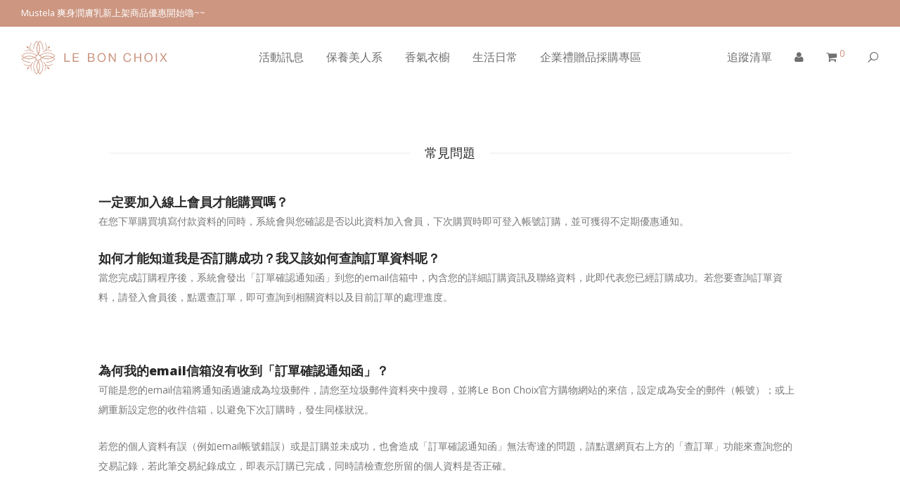

--- FILE ---
content_type: text/html; charset=UTF-8
request_url: https://lebonchoixinc.com/%E5%B8%B8%E8%A6%8B%E5%95%8F%E9%A1%8C/
body_size: 15344
content:
<!DOCTYPE html>
<html lang="zh-TW" prefix="og: http://ogp.me/ns#" class=" footer-sticky-1">
<head>
<meta charset="UTF-8">
<meta name="viewport" content="width=device-width, initial-scale=1.0, maximum-scale=1.0, user-scalable=no">
<link rel="profile" href="http://gmpg.org/xfn/11">
<link rel="pingback" href="https://lebonchoixinc.com/xmlrpc.php">
<title>常見問題 - Le bon choix</title>
<!-- This site is optimized with the Yoast SEO plugin v8.4 - https://yoast.com/wordpress/plugins/seo/ -->
<link rel="canonical" href="https://lebonchoixinc.com/%e5%b8%b8%e8%a6%8b%e5%95%8f%e9%a1%8c/" />
<meta property="og:locale" content="zh_TW" />
<meta property="og:type" content="article" />
<meta property="og:title" content="常見問題 - Le bon choix" />
<meta property="og:description" content="一定要加入線上會員才能購買嗎？ 在您下單購買填寫付款資料的同時，系統會與您確認是否以此資料加入會員，下次購買時 &hellip;" />
<meta property="og:url" content="https://lebonchoixinc.com/%e5%b8%b8%e8%a6%8b%e5%95%8f%e9%a1%8c/" />
<meta property="og:site_name" content="Le bon choix" />
<meta name="twitter:card" content="summary_large_image" />
<meta name="twitter:description" content="一定要加入線上會員才能購買嗎？ 在您下單購買填寫付款資料的同時，系統會與您確認是否以此資料加入會員，下次購買時 &hellip;" />
<meta name="twitter:title" content="常見問題 - Le bon choix" />
<!-- / Yoast SEO plugin. -->
<link rel='dns-prefetch' href='//fonts.googleapis.com' />
<link rel='dns-prefetch' href='//s.w.org' />
<link rel="alternate" type="application/rss+xml" title="訂閱《Le bon choix》&raquo; 資訊提供" href="https://lebonchoixinc.com/feed/" />
<link rel="alternate" type="application/rss+xml" title="訂閱《Le bon choix》&raquo; 留言的資訊提供" href="https://lebonchoixinc.com/comments/feed/" />
<style id='woocommerce-inline-inline-css' type='text/css'>
.woocommerce form .form-row .required { visibility: visible; }
</style>
<!-- <link rel='stylesheet' id='es_css-css'  href='https://lebonchoixinc.com/wp-content/themes/savoy/assets/css/es_css.css' type='text/css' media='all' /> -->
<!-- <link rel='stylesheet' id='normalize-css'  href='https://lebonchoixinc.com/wp-content/themes/savoy/assets/css/third-party/normalize.css?ver=3.0.2' type='text/css' media='all' /> -->
<!-- <link rel='stylesheet' id='slick-slider-css'  href='https://lebonchoixinc.com/wp-content/themes/savoy/assets/css/third-party/slick.css?ver=1.5.5' type='text/css' media='all' /> -->
<!-- <link rel='stylesheet' id='slick-slider-theme-css'  href='https://lebonchoixinc.com/wp-content/themes/savoy/assets/css/third-party/slick-theme.css?ver=1.5.5' type='text/css' media='all' /> -->
<!-- <link rel='stylesheet' id='magnific-popup-css'  href='https://lebonchoixinc.com/wp-content/themes/savoy/assets/css/third-party/magnific-popup.css?ver=0.9.7' type='text/css' media='all' /> -->
<!-- <link rel='stylesheet' id='nm-grid-css'  href='https://lebonchoixinc.com/wp-content/themes/savoy/assets/css/grid.css?ver=2.0.2' type='text/css' media='all' /> -->
<!-- <link rel='stylesheet' id='selectod-css'  href='https://lebonchoixinc.com/wp-content/themes/savoy/assets/css/third-party/selectod.css?ver=3.8.1' type='text/css' media='all' /> -->
<!-- <link rel='stylesheet' id='nm-shop-css'  href='https://lebonchoixinc.com/wp-content/themes/savoy/assets/css/shop.css?ver=2.0.2' type='text/css' media='all' /> -->
<!-- <link rel='stylesheet' id='nm-icons-css'  href='https://lebonchoixinc.com/wp-content/themes/savoy/assets/css/font-icons/theme-icons/theme-icons.css?ver=2.0.2' type='text/css' media='all' /> -->
<!-- <link rel='stylesheet' id='nm-core-css'  href='https://lebonchoixinc.com/wp-content/themes/savoy/style.css?ver=2.0.2' type='text/css' media='all' /> -->
<!-- <link rel='stylesheet' id='nm-elements-css'  href='https://lebonchoixinc.com/wp-content/themes/savoy/assets/css/elements.css?ver=2.0.2' type='text/css' media='all' /> -->
<link rel="stylesheet" type="text/css" href="//lebonchoixinc.com/wp-content/cache/wpfc-minified/qm3wynsi/8dt8w.css" media="all"/>
<link rel='stylesheet' id='redux-google-fonts-nm_theme_options-css'  href='https://fonts.googleapis.com/css?family=Open+Sans%3A300%2C400%2C600%2C700%2C800%2C300italic%2C400italic%2C600italic%2C700italic%2C800italic&#038;ver=1700478148' type='text/css' media='all' />
<script src='//lebonchoixinc.com/wp-content/cache/wpfc-minified/f3ir146o/8dt8w.js' type="text/javascript"></script>
<!-- <script type='text/javascript' src='https://lebonchoixinc.com/wp-includes/js/jquery/jquery.js?ver=1.12.4'></script> -->
<!-- <script type='text/javascript' src='https://lebonchoixinc.com/wp-includes/js/jquery/jquery-migrate.min.js?ver=1.4.1'></script> -->
<!-- <script type='text/javascript' src='https://lebonchoixinc.com/wp-content/themes/savoy/assets/js/plugins/slick.min.js'></script> -->
<link rel='https://api.w.org/' href='https://lebonchoixinc.com/wp-json/' />
<link rel="EditURI" type="application/rsd+xml" title="RSD" href="https://lebonchoixinc.com/xmlrpc.php?rsd" />
<link rel="wlwmanifest" type="application/wlwmanifest+xml" href="https://lebonchoixinc.com/wp-includes/wlwmanifest.xml" /> 
<meta name="generator" content="WordPress 4.9.10" />
<meta name="generator" content="WooCommerce 3.4.7" />
<link rel='shortlink' href='https://lebonchoixinc.com/?p=250' />
<link rel="alternate" type="application/json+oembed" href="https://lebonchoixinc.com/wp-json/oembed/1.0/embed?url=https%3A%2F%2Flebonchoixinc.com%2F%25e5%25b8%25b8%25e8%25a6%258b%25e5%2595%258f%25e9%25a1%258c%2F" />
<link rel="alternate" type="text/xml+oembed" href="https://lebonchoixinc.com/wp-json/oembed/1.0/embed?url=https%3A%2F%2Flebonchoixinc.com%2F%25e5%25b8%25b8%25e8%25a6%258b%25e5%2595%258f%25e9%25a1%258c%2F&#038;format=xml" />
<noscript><style>.woocommerce-product-gallery{ opacity: 1 !important; }</style></noscript>
<style type="text/css" class="nm-custom-styles">body{font-family:Open Sans,sans-serif;}.vc_tta.vc_tta-accordion .vc_tta-panel-title > a,.vc_tta.vc_general .vc_tta-tab > a,.nm-team-member-content h2,.nm-post-slider-content h3,.vc_pie_chart .wpb_pie_chart_heading,.wpb_content_element .wpb_tour_tabs_wrapper .wpb_tabs_nav a,.wpb_content_element .wpb_accordion_header a,.woocommerce-order-details .order_details tfoot tr:last-child th,.woocommerce-order-details .order_details tfoot tr:last-child td,#order_review .shop_table tfoot .order-total,#order_review .shop_table tfoot .order-total,.cart-collaterals .shop_table tr.order-total,.shop_table.cart .nm-product-details a,#nm-shop-sidebar-popup #nm-shop-search input,.nm-shop-categories li a,.nm-shop-filter-menu li a,.woocommerce-message,.woocommerce-info,.woocommerce-error,blockquote,.commentlist .comment .comment-text .meta strong,.nm-related-posts-content h3,.nm-blog-no-results h1,.nm-term-description,.nm-blog-categories-list li a,.nm-blog-categories-toggle li a,.nm-blog-heading h1,#nm-mobile-menu .nm-mobile-menu-top .nm-mobile-menu-item-search input{font-size:18px;}@media all and (max-width:768px){.vc_toggle_title h3{font-size:18px;}}@media all and (max-width:400px){#nm-shop-search input{font-size:18px;}}.add_to_cart_inline .add_to_cart_button,.add_to_cart_inline .amount,.nm-product-category-text > a,.nm-testimonial-description,.nm-feature h3,.nm_btn,.vc_toggle_content,.nm-message-box,.wpb_text_column,#nm-wishlist-table ul li.title .woocommerce-loop-product__title,.nm-order-track-top p,.customer_details h3,.woocommerce-order-details .order_details tbody,.woocommerce-MyAccount-content .shop_table tr th,.woocommerce-MyAccount-navigation ul li a,.nm-MyAccount-user-info .nm-username,.nm-MyAccount-dashboard,.nm-myaccount-lost-reset-password h2,.nm-login-form-divider span,.woocommerce-thankyou-order-details li strong,.woocommerce-order-received h3,#order_review .shop_table tbody .product-name,.woocommerce-checkout .nm-coupon-popup-wrap .nm-shop-notice,.nm-checkout-login-coupon .nm-shop-notice,.shop_table.cart .nm-product-quantity-pricing .product-subtotal,.shop_table.cart .product-quantity,.shop_attributes tr th,.shop_attributes tr td,#tab-description,.woocommerce-tabs .tabs li a,.woocommerce-product-details__short-description,.nm-shop-no-products h3,.nm-infload-controls a,#nm-shop-browse-wrap .term-description,.list_nosep .nm-shop-categories .nm-shop-sub-categories li a,.nm-shop-taxonomy-text .term-description,.nm-shop-loop-details h3,.woocommerce-loop-category__title,.nm-page-not-found a,div.wpcf7-response-output,.wpcf7 .wpcf7-form-control,.widget_search button,.widget_product_search #searchsubmit,#wp-calendar caption,.widget .nm-widget-title,.post .entry-content,.comment-form p label,.no-comments,.commentlist .pingback p,.commentlist .trackback p,.commentlist .comment .comment-text .description,.nm-search-results .nm-post-content,.post-password-form > p:first-child,.nm-post-pagination a span,.nm-post-pagination a span.subtitle,.nm-blog-list .nm-post-content,.nm-blog-grid .nm-post-content,.nm-blog-classic .nm-post-content,.nm-blog-pagination a,.nm-blog-categories-list.columns li a,.page-numbers li a,.page-numbers li span,#nm-widget-panel .total,#nm-widget-panel .nm-cart-panel-item-price .amount,#nm-widget-panel .quantity .qty,#nm-widget-panel .nm-cart-panel-quantity-pricing > span.quantity,#nm-widget-panel .product-quantity,.nm-cart-panel-product-title,#nm-widget-panel .product_list_widget .empty,#nm-cart-panel-loader h5,.nm-widget-panel-header,.nm-menu li a,.button,input[type=submit]{font-size:16px;}@media all and (max-width:991px){#nm-shop-sidebar .widget .nm-widget-title,.nm-shop-categories li a{font-size:16px;}}@media all and (max-width:768px){.vc_tta.vc_tta-accordion .vc_tta-panel-title > a,.vc_tta.vc_tta-tabs.vc_tta-tabs-position-left .vc_tta-tab > a,.vc_tta.vc_tta-tabs.vc_tta-tabs-position-top .vc_tta-tab > a,.wpb_content_element .wpb_tour_tabs_wrapper .wpb_tabs_nav a,.wpb_content_element .wpb_accordion_header a,.nm-term-description{font-size:16px;}}@media all and (max-width:550px){.shop_table.cart .nm-product-details a,.nm-shop-notice,.nm-related-posts-content h3{font-size:16px;}}@media all and (max-width:400px){.nm-product-category-text .nm-product-category-heading,.nm-team-member-content h2,#nm-wishlist-empty h1,.cart-empty,.nm-shop-filter-menu li a,.nm-blog-categories-list li a{font-size:16px;}}.vc_progress_bar .vc_single_bar .vc_label,.woocommerce-tabs .tabs li a span,.product .summary .group_table .price del,.product .summary .group_table .price ins,.product .summary .group_table .price del .amount,.product .summary .group_table .price .amount,.group_table .label,.group_table .price,.product .summary .price del .amount,#nm-shop-sidebar-popup-reset-button,#nm-shop-sidebar-popup .nm-shop-sidebar .widget:last-child .nm-widget-title,#nm-shop-sidebar-popup .nm-shop-sidebar .widget .nm-widget-title,.nm-shop-filter-menu li a i,.woocommerce-loop-category__title .count,span.wpcf7-not-valid-tip,.widget_rss ul li .rss-date,.wp-caption-text,.comment-respond h3 #cancel-comment-reply-link,.nm-blog-categories-toggle li .count,.nm-menu li.nm-menu-offscreen .nm-menu-cart-count,.nm-menu-cart .count,.nm-menu ul.sub-menu li a,body{font-size:14px;}@media all and (max-width:768px){.wpcf7 .wpcf7-form-control{font-size:14px;}}@media all and (max-width:400px){.nm-blog-grid .nm-post-content,.header-mobile-default .nm-menu li a{font-size:14px;}}#nm-wishlist-table .nm-variations-list,.widget_price_filter .price_slider_amount .button,.widget_price_filter .price_slider_amount,.nm-MyAccount-user-info .nm-logout-button.border,#order_review .place-order noscript,#payment .payment_methods li .payment_box,#order_review .shop_table tfoot .woocommerce-remove-coupon,.cart-collaterals .shop_table tr.cart-discount td a,#nm-shop-sidebar-popup #nm-shop-search-notice,.wc-item-meta,.variation,.woocommerce-password-hint,.woocommerce-password-strength,.nm-validation-inline-notices .form-row.woocommerce-invalid-required-field:after{font-size:12px;}body{font-weight:normal;}h1, .h1-size {font-weight:normal;}h2, .h2-size{font-weight:normal;}h3, .h3-size{font-weight:normal;}h4, .h4-size,h5, .h5-size,h6, .h6-size{font-weight:normal;}.widget ul li a,body{color:#777777;}h1, h2, h3, h4, h5, h6{color:#282828;}a,a.dark:hover,a.gray:hover,a.invert-color:hover,.nm-highlight-text,.nm-highlight-text h1,.nm-highlight-text h2,.nm-highlight-text h3,.nm-highlight-text h4,.nm-highlight-text h5,.nm-highlight-text h6,.nm-highlight-text p,.nm-menu-cart a .count,.nm-menu li.nm-menu-offscreen .nm-menu-cart-count,#nm-mobile-menu .nm-mobile-menu-cart a .count,.page-numbers li span.current,.nm-blog .sticky .nm-post-thumbnail:before,.nm-blog .category-sticky .nm-post-thumbnail:before,.nm-blog-categories ul li.current-cat a,.commentlist .comment .comment-text .meta time,.widget ul li.active,.widget ul li a:hover,.widget ul li a:focus,.widget ul li a.active,#wp-calendar tbody td a,.nm-banner-text .nm-banner-link:hover,.nm-banner.text-color-light .nm-banner-text .nm-banner-link:hover,.nm-portfolio-categories li.current a,.add_to_cart_inline ins,.woocommerce-breadcrumb a:hover,.products .price ins,.products .price ins .amount,.no-touch .nm-shop-loop-actions > a:hover,.nm-shop-menu ul li a:hover,.nm-shop-menu ul li.current-cat a,.nm-shop-menu ul li.active a,.nm-shop-heading span,.nm-single-product-menu a:hover,.woocommerce-product-gallery__trigger:hover,.woocommerce-product-gallery .flex-direction-nav a:hover,.product-summary .price .amount,.product-summary .price ins,.product .summary .price .amount,.nm-product-wishlist-button-wrap a.added:active,.nm-product-wishlist-button-wrap a.added:focus,.nm-product-wishlist-button-wrap a.added:hover,.nm-product-wishlist-button-wrap a.added,.woocommerce-tabs .tabs li a span,#review_form .comment-form-rating .stars:hover a,#review_form .comment-form-rating .stars.has-active a,.product_meta a:hover,.star-rating span:before,.nm-order-view .commentlist li .comment-text .meta,.nm_widget_price_filter ul li.current,.widget_product_categories ul li.current-cat > a,.widget_layered_nav ul li.chosen a,.widget_layered_nav_filters ul li.chosen a,.product_list_widget li ins .amount,.woocommerce.widget_rating_filter .wc-layered-nav-rating.chosen > a,.nm-wishlist-button.added:active,.nm-wishlist-button.added:focus,.nm-wishlist-button.added:hover,.nm-wishlist-button.added,#nm-wishlist-empty .note i,.slick-prev:not(.slick-disabled):hover, .slick-next:not(.slick-disabled):hover,.pswp__button:hover{color:#cc9681;}.nm-blog-categories ul li.current-cat a,.nm-portfolio-categories li.current a,.woocommerce-product-gallery.pagination-enabled .flex-control-thumbs li img.flex-active,.widget_layered_nav ul li.chosen a,.widget_layered_nav_filters ul li.chosen a,.slick-dots li.slick-active button{border-color:#cc9681;}.blockUI.blockOverlay:after,.nm-loader:after,.nm-image-overlay:before,.nm-image-overlay:after,.gallery-icon:before,.gallery-icon:after,.widget_tag_cloud a:hover,.widget_product_tag_cloud a:hover,.nm-page-not-found-icon:before,.nm-page-not-found-icon:after,.demo_store{background:#cc9681;}@media all and (max-width:400px){.slick-dots li.slick-active button,.woocommerce-product-gallery.pagination-enabled .flex-control-thumbs li img.flex-active{background:#cc9681;}}.button,input[type=submit],.widget_tag_cloud a, .widget_product_tag_cloud a,.add_to_cart_inline .add_to_cart_button,#nm-shop-sidebar-popup-button{color:#ffffff;background-color:#6e6e64;}.button:hover,input[type=submit]:hover{color:#ffffff;}.product-summary .quantity .nm-qty-minus,.product-summary .quantity .nm-qty-plus{color:#6e6e64;}.nm-page-wrap{background-color:#ffffff;}.nm-top-bar{background:#cc9681;}.nm-top-bar .nm-top-bar-text,.nm-top-bar .nm-top-bar-text a,.nm-top-bar .nm-menu > li > a,.nm-top-bar-social li i{color:#ffffff;}.nm-header-placeholder{height:84px;}.nm-header{line-height:50px;padding-top:17px;padding-bottom:17px;background:#ffffff;}.home .nm-header{background:#ffffff;}.header-search-open .nm-header,.mobile-menu-open .nm-header{background:#ffffff !important;}.header-on-scroll .nm-header,.home.header-transparency.header-on-scroll .nm-header{background:#ffffff;}.header-on-scroll .nm-header:not(.static-on-scroll){padding-top:10px;padding-bottom:10px;}.nm-header.stacked .nm-header-logo,.nm-header.stacked-centered .nm-header-logo{padding-bottom:0px;}.nm-header-logo img{height:49px;}@media all and (max-width:880px){.nm-header-placeholder{height:70px;}.nm-header{line-height:50px;padding-top:10px;padding-bottom:10px;}.nm-header.stacked .nm-header-logo,.nm-header.stacked-centered .nm-header-logo{padding-bottom:0px;}.nm-header-logo img{height:49px;}}@media all and (max-width:400px){.nm-header-placeholder{height:70px;}.nm-header{line-height:50px;}.nm-header-logo img{height:49px;}}.nm-menu li a{color:#707070;}.nm-menu li a:hover{color:#282828;}.header-transparency-light:not(.header-on-scroll) #nm-main-menu-ul > li > a,.header-transparency-light:not(.header-on-scroll) #nm-right-menu-ul > li > a{color:#ffffff;}.header-transparency-dark:not(.header-on-scroll) #nm-main-menu-ul > li > a,.header-transparency-dark:not(.header-on-scroll) #nm-right-menu-ul > li > a{color:#282828;}.header-transparency-light:not(.header-on-scroll) #nm-main-menu-ul > li > a:hover,.header-transparency-light:not(.header-on-scroll) #nm-right-menu-ul > li > a:hover{color:#dcdcdc;}.header-transparency-dark:not(.header-on-scroll) #nm-main-menu-ul > li > a:hover,.header-transparency-dark:not(.header-on-scroll) #nm-right-menu-ul > li > a:hover{color:#707070;}.nm-menu ul.sub-menu{background:#6e6e64;}.nm-menu ul.sub-menu li a{color:#c6c6c6;}.nm-menu ul.sub-menu li a:hover,.nm-menu ul.sub-menu li a .label,.nm-menu .megamenu > ul > li > a{color:#eeeeee;}.nm-menu-icon span{background:#707070;}#nm-mobile-menu{ background:#ffffff;}#nm-mobile-menu li{border-bottom-color:#eeeeee;}#nm-mobile-menu a,#nm-mobile-menu ul li .nm-menu-toggle,#nm-mobile-menu .nm-mobile-menu-top .nm-mobile-menu-item-search input,#nm-mobile-menu .nm-mobile-menu-top .nm-mobile-menu-item-search span{color:#555555;}.no-touch #nm-mobile-menu a:hover,#nm-mobile-menu ul li.active > a,#nm-mobile-menu ul > li.active > .nm-menu-toggle:before,#nm-mobile-menu a .label{color:#282828;}#nm-mobile-menu ul ul{border-top-color:#eeeeee;}#nm-shop-search.nm-header-search{top:17px;}.nm-footer-widgets{background-color:#dedede;}.nm-footer-widgets,.nm-footer-widgets .widget ul li a,.nm-footer-widgets a{color:#777777;}.widget .nm-widget-title{color:#282828;}.nm-footer-widgets .widget ul li a:hover,.nm-footer-widgets a:hover{color:#cc9681;}.nm-footer-widgets .widget_tag_cloud a:hover,.nm-footer-widgets .widget_product_tag_cloud a:hover{background:#cc9681;}.nm-footer-bar{color:#aaaaaa;}.nm-footer-bar-inner{background-color:#6e6e64;}.nm-footer-bar a{color:#aaaaaa;}.nm-footer-bar a:hover,.nm-footer-bar-social li i{color:#eeeeee;}.nm-footer-bar .menu > li{border-bottom-color:#3a3a3a;}#nm-shop-taxonomy-header.has-image{height:370px;}.nm-shop-taxonomy-text-col{max-width:none;}.nm-shop-taxonomy-text h1{color:#282828;}.nm-shop-taxonomy-text .term-description{color:#777777;}@media all and (max-width:991px){#nm-shop-taxonomy-header.has-image{height:370px;}}@media all and (max-width:768px){#nm-shop-taxonomy-header.has-image{height:210px;}} .nm-shop-widget-scroll{height:145px;}.onsale{color:#373737;background:#ffffff;}#nm-shop-products-overlay{background:#ffffff;}.has-bg-color .nm-single-product-bg{background:#ffffff;}.nm-featured-video-icon{color:#282828;background:#ffffff;}@media all and (max-width:1080px){.woocommerce-product-gallery__wrapper{max-width:500px;}.has-bg-color .woocommerce-product-gallery {background:#ffffff;}}@media all and (max-width:1080px){.woocommerce-product-gallery.pagination-enabled .flex-control-thumbs{background-color:#ffffff;}}</style>
<style type="text/css" class="nm-translation-styles">.products li.outofstock .nm-shop-loop-thumbnail > a:after{content:"已售完";}.nm-validation-inline-notices .form-row.woocommerce-invalid-required-field:after{content:"必填的欄位";}</style>
<!-- Global site tag (gtag.js) - Google Analytics -->
<script async src="https://www.googletagmanager.com/gtag/js?id=UA-149146982-1"></script>
<script>
window.dataLayer = window.dataLayer || [];
function gtag(){dataLayer.push(arguments);}
gtag('js', new Date());
gtag('config', 'UA-149146982-1');
</script>
<!-- Global site tag (gtag.js) - Google Ads: 728982160 --> <script async src="https://www.googletagmanager.com/gtag/js?id=AW-728982160"></script> <script> window.dataLayer = window.dataLayer || []; function gtag(){dataLayer.push(arguments);} gtag('js', new Date()); gtag('config', 'AW-728982160'); </script>
<script>
window.addEventListener("load", function(event) { 
document.querySelectorAll('[name="add-to-cart"]').forEach(function(e){
e.addEventListener('click',function(){
gtag('event', 'conversion', {'send_to': 'AW-728982160/Gy7jCO3rj-4YEJDFzdsC'});
});
});
});
</script>
</head>
<body class="page-template-default page page-id-250  nm-page-load-transition-0 nm-preload has-top-bar header-fixed header-mobile-alt header-border-1 widget-panel-light woocommerce-no-js">
<div class="nm-page-overflow">
<div class="nm-page-wrap">
<div id="nm-top-bar" class="nm-top-bar">
<div class="nm-row">
<div class="nm-top-bar-left col-xs-12">
<div class="nm-top-bar-text">
<a href="https://lebonchoixinc.com/product/mustela-%e7%88%bd%e8%ba%ab%e6%bd%a4%e8%86%9a%e4%b9%b3/">Mustela 爽身潤膚乳新上架商品優惠開始嚕~~</a>
</div>
</div>
<div class="nm-top-bar-right col-xs-0">
</div>
</div>                
</div>                            
<div class="nm-page-wrap-inner">
<div id="nm-header-placeholder" class="nm-header-placeholder"></div>
<header id="nm-header" class="nm-header menu-centered resize-on-scroll clear">
<div class="nm-header-inner">
<div class="nm-header-row nm-row">
<div class="nm-header-col col-xs-12">
<div class="nm-header-logo">
<a href="https://lebonchoixinc.com/">
<img src="https://lebonchoixinc.com/wp-content/uploads/2018/10/logo.svg" class="nm-logo" alt="Le bon choix">
<img src="https://lebonchoixinc.com/wp-content/themes/savoy/assets/img/logo-light@2x.png" class="nm-alt-logo" alt="Le bon choix">
</a>
</div>
<nav class="nm-main-menu">
<ul id="nm-main-menu-ul" class="nm-menu">
<li id="menu-item-21" class="menu-item menu-item-type-post_type menu-item-object-page menu-item-has-children menu-item-21"><a href="https://lebonchoixinc.com/%e6%b4%bb%e5%8b%95%e8%a8%8a%e6%81%af/">活動訊息</a>
<ul class="sub-menu">
<li id="menu-item-23" class="menu-item menu-item-type-taxonomy menu-item-object-category menu-item-23"><a href="https://lebonchoixinc.com/category/%e6%9c%80%e6%96%b0%e6%b4%bb%e5%8b%95/">最新活動</a></li>
<li id="menu-item-22" class="menu-item menu-item-type-taxonomy menu-item-object-category menu-item-22"><a href="https://lebonchoixinc.com/category/%e5%aa%92%e9%ab%94%e5%a0%b1%e5%b0%8e/">媒體報導</a></li>
</ul>
</li>
<li id="menu-item-6198" class="menu-item menu-item-type-taxonomy menu-item-object-product_cat menu-item-has-children menu-item-6198"><a href="https://lebonchoixinc.com/product-category/%e4%bf%9d%e9%a4%8a%e7%be%8e%e4%ba%ba%e7%b3%bb/">保養美人系</a>
<ul class="sub-menu">
<li id="menu-item-152" class="menu-item menu-item-type-taxonomy menu-item-object-product_cat menu-item-152"><a href="https://lebonchoixinc.com/product-category/%e4%bf%9d%e9%a4%8a%e7%be%8e%e4%ba%ba%e7%b3%bb/%e6%bd%94%e6%b7%a8%e7%be%8e%e8%86%9a/">BodyBoom</a></li>
</ul>
</li>
<li id="menu-item-6200" class="menu-item menu-item-type-taxonomy menu-item-object-product_cat menu-item-has-children menu-item-6200"><a href="https://lebonchoixinc.com/product-category/%e9%a6%99%e6%b0%a3%e8%a1%a3%e6%ab%a5/">香氣衣櫥</a>
<ul class="sub-menu">
<li id="menu-item-19" class="menu-item menu-item-type-taxonomy menu-item-object-product_cat menu-item-19"><a href="https://lebonchoixinc.com/product-category/%e9%a6%99%e6%b0%a3%e8%a1%a3%e6%ab%a5/">Detaille</a></li>
</ul>
</li>
<li id="menu-item-7245" class="menu-item menu-item-type-taxonomy menu-item-object-product_cat menu-item-7245"><a href="https://lebonchoixinc.com/product-category/%e7%94%9f%e6%b4%bb%e6%97%a5%e5%b8%b8/">生活日常</a></li>
<li id="menu-item-7291" class="menu-item menu-item-type-post_type menu-item-object-page menu-item-7291"><a href="https://lebonchoixinc.com/%e4%bc%81%e6%a5%ad%e7%a6%ae%e8%b4%88%e5%93%81/">企業禮贈品採購專區</a></li>
</ul>
</nav>
<nav class="nm-right-menu">
<ul id="nm-right-menu-ul" class="nm-menu">
<li id="menu-item-100" class="menu-item menu-item-type-post_type menu-item-object-page menu-item-100"><a href="https://lebonchoixinc.com/%e8%bf%bd%e8%b9%a4%e6%b8%85%e5%96%ae/">追蹤清單</a></li>
<li class="nm-menu-account menu-item">
<a href="https://lebonchoixinc.com/%e6%88%91%e7%9a%84%e5%b8%b3%e8%99%9f/" id="nm-menu-account-btn"><i class="nm-myaccount-icon nm-font nm-font-user"></i></a>                </li>
<li class="nm-menu-cart menu-item has-icon">
<a href="#" id="nm-menu-cart-btn">
<i class="nm-menu-cart-icon nm-font nm-font-shopping-cart"></i>                        <span class="nm-menu-cart-count count nm-count-zero">0</span>                    </a>
</li>
<li class="nm-menu-search menu-item"><a href="#" id="nm-menu-search-btn"><i class="nm-font nm-font-search-alt flip"></i></a></li>
<li class="nm-menu-offscreen menu-item">
<span class="nm-menu-cart-count count nm-count-zero">0</span>
<a href="#" id="nm-mobile-menu-button" class="clicked">
<div class="nm-menu-icon">
<span class="line-1"></span><span class="line-2"></span><span class="line-3"></span>
</div>
</a>
</li>
</ul>
</nav>
</div>
</div>    </div>
<div id="nm-shop-search" class="nm-shop-search nm-header-search nm-shop-search-ajax">
<div class="nm-row">
<div class="col-xs-12">
<div class="nm-shop-search-inner">
<div class="nm-shop-search-input-wrap">
<a href="#" id="nm-shop-search-close"><i class="nm-font nm-font-close2"></i></a>
<form role="search" method="get" action="https://lebonchoixinc.com/">
<input type="text" id="nm-shop-search-input" autocomplete="off" value="" name="s" placeholder="搜尋商品" />
<input type="hidden" name="post_type" value="product" />
</form>
</div>
<div id="nm-shop-search-notice"><span>點擊 <u>Enter</u> 搜尋</span></div>
</div>
</div>
</div>
</div></header>    
<div class="nm-row">
<div class="normal_page">
<div class="col-sm-12 nm_column">
<div class="wpb_wrapper">
<div class="nm-divider separator_align_center">
<h1 class="small">常見問題</h1>
<div class="nm-divider-line"></div>
</div> 
</div>
</div>
<div id="post-250" class="post-250 page type-page status-publish hentry">
<ul>
<li>
<h5><strong>一定要加入線上會員才能購買嗎？</strong></h5>
</li>
</ul>
<p>在您下單購買填寫付款資料的同時，系統會與您確認是否以此資料加入會員，下次購買時即可登入帳號訂購，並可獲得不定期優惠通知。</p>
<h4></h4>
<ul>
<li>
<h5><strong>如何才能知道我是否訂購成功？我又該如何查詢訂單資料呢？</strong></h5>
</li>
</ul>
<p>當您完成訂購程序後，系統會發出「訂單確認通知函」到您的email信箱中，內含您的詳細訂購資訊及聯絡資料，此即代表您已經訂購成功。若您要查詢訂單資料，請登入會員後，點選查訂單，即可查詢到相關資料以及目前訂單的處理進度。</p>
<p>&nbsp;</p>
<ul>
<li>
<h5><strong>為何我的email信箱沒有收到「訂單確認通知函」？</strong></h5>
</li>
</ul>
<p>可能是您的email信箱將通知函過濾成為垃圾郵件，請您至垃圾郵件資料夾中搜尋，並將Le Bon Choix官方購物網站的來信，設定成為安全的郵件（帳號）；或上網重新設定您的收件信箱，以避免下次訂購時，發生同樣狀況。</p>
<p>若您的個人資料有誤（例如email帳號錯誤）或是訂購並未成功，也會造成「訂單確認通知函」無法寄達的問題，請點選網頁右上方的「查訂單」功能來查詢您的交易記錄，若此筆交易紀錄成立，即表示訂購已完成，同時請檢查您所留的個人資料是否正確。</p>
<p>&nbsp;</p>
<ul>
<li>
<h5><strong>忘記密碼該怎麼辦？</strong></h5>
</li>
</ul>
<p>請到登錄頁面的「忘記密碼?」重新發送密碼，系統將自動寄發email通知您設定的密碼。</p>
<p>&nbsp;</p>
<ul>
<li>
<h5><strong>訂單確定成立後，我多久可以拿到商品</strong></h5>
</li>
</ul>
<p>當您的信用卡資料核對無誤後，該筆交易便完成付款程序，我們將會在付款完成後(超商取貨付款則於訂單確認後)的3~5個工作日內(不含週休及國定例假日)將商品安排寄出送達您指定的收件地址。</p>
<p>&nbsp;</p>
<h3><strong>付款/發票</strong></h3>
<ul>
<li>
<h5><strong>付款方式有哪幾種?</strong></h5>
</li>
</ul>
<p>目前提供信用卡付款、超商取貨付款和ATM轉帳付款</p>
<p>&nbsp;</p>
<p><strong>【信用卡付款】</strong></p>
<p>全站可接受台灣發卡行發行之VISA、Master、JCB信用卡。(暫不接受國外卡/Debit卡/Visa金融卡)可選擇一次付清、分期付款，紅利折抵方式付款信用卡付款方式</p>
<p>&nbsp;</p>
<p><strong>【ATM轉帳】</strong></p>
<p>完成訂購時，我們會發送繳款帳號至您的E-mail，或至 我的帳戶 &gt; 查訂單 點選 訂單明細 查看。</p>
<p>請於下單後24小時內付款，逾期未付款訂單將被取消，需重新下單。</p>
<p>轉帳帳號為每筆訂單有專用，無法合併付款，如您有多筆訂單，請各別轉帳。</p>
<p>&nbsp;</p>
<ul>
<li>
<h5><strong>如果發票想寄到其他地方，我該怎樣處理？</strong></h5>
</li>
</ul>
<p>發票一般情形下會隨貨物寄出，如有特殊需求，請於訂單備註中註明需求。</p>
<ul>
<li>
<h5><strong>發票可以指定開立日期、金額或更改品名嗎？</strong></h5>
</li>
</ul>
<p>根據法令規定，發票上的資訊會根據您實際消費的日期、商品名稱和金額開立，恕無法指定更改任何內容。</p>
<p>&nbsp;</p>
<h3><strong>產品相關問題</strong></h3>
<p>&nbsp;</p>
<ul>
<li>
<h5><strong>為何選擇咖啡磨砂</strong></h5>
</li>
</ul>
<p>親愛的，世界上幾千位女人都已了解咖啡磨砂的魅力，並且愛上他！</p>
<p>咖啡磨砂的特殊好處很多：<br />
&#8211; 他使你的肌膚柔滑<br />
&#8211; 他除去你的老廢角質<br />
&#8211; 他使你肌膚緊緻<br />
&#8211; 他使你線條美麗,<br />
&#8211; 他滋潤你的肌膚<br />
&#8211; 他使你的肌膚更有效的吸收其他的保養品<br />
&#8211; 他給你誘人的香味<br />
我不想太過分強調他的優點，但是我必須告訴你這些迷人的特色，重要的是，你們終於認識了。</p>
<p>&nbsp;</p>
<ul>
<li>
<h5><strong>我該如何使用 BodyBoom?</strong></h5>
</li>
</ul>
<p>如果你從未使用過咖啡磨砂，從妳使用的今天起，你的生活將徹底的改變。<br />
使用方式非常簡單：<br />
首先帶著磨砂一起入浴，充分地用水先滋潤你的肌膚，接著確認你準備了適當的分量可以覆蓋妳的全身─但是注意：只要一點點的磨砂，就可以使用很大範圍，千萬不要倒太多，避免浪費。<br />
然後享受的時間開始！將他遍佈全身再加以輕柔地畫圓按摩，然後停留在肌膚上不要沖掉，等待大約五到十分鐘，讓咖啡磨砂中含有的特選精油等保養成分給妳的肌膚好好地吸收。最後用溫水沖洗掉身上的咖啡磨砂，並感受一下前所未有肌膚的柔滑與動人的香氣。別忘了，每週好好呵護肌膚兩到三次，開始享受吧~!!</p>
<p>&nbsp;</p>
<ul>
<li>
<h5><strong>BodyBoom 的磨砂裡有那些保養成分呢?</strong></h5>
</li>
</ul>
<p>&#8211; 精選羅布斯塔咖啡豆<br />
&#8211; 喜瑪拉雅高山鹽<br />
&#8211; 黑糖<br />
&#8211; 夏威夷果仁<br />
&#8211; 堅果油<br />
&#8211; 杏仁果油<br />
&#8211; 黑巧克力<br />
&#8211; 維他命E<br />
&#8211; 一顆愛護動物的愛心</p>
<p>&nbsp;</p>
<ul>
<li>
<h5><strong>我該如何抓取一次使用的份量?</strong></h5>
</li>
</ul>
<p>親愛的，我們建議大約抓取一個五十元硬幣的份量來做全身去角質，但是妳可以根據個人需求去調整份量，畢竟每個人都是獨一無二的~</p>
<p>&nbsp;</p>
<ul>
<li>
<h5><strong>我真的有需要等五到十分鐘再沖掉嗎？</strong></h5>
</li>
</ul>
<p>嘿！別太著急～好好享受洗澡的放鬆時刻，讓咖啡磨砂覆蓋住妳的肌膚，透過浴室裡的蒸氣，打開妳的毛孔，好好吸收精油的養分滋潤妳的肌膚，妳會發現妳開始在期待下一次的放鬆時刻。</p>
<p>&nbsp;</p>
<ul>
<li>
<h5><strong>BodyBoom一包可以用多久啊？</strong></h5>
</li>
</ul>
<p>親愛的，如果一週使用２～３次，２００Ｇ的包裝大概可以使用約一個月，３０Ｇ包裝可以用一週，不過每個人都有不同需要加強的地方吧，但是基本上用量還是很經濟的喔！</p>
<p>&nbsp;</p>
<ul>
<li>
<h5><strong>BodyBoom開封後可以保存多久？</strong></h5>
</li>
</ul>
<p>第一次使用開封後，為了維持他絕妙的風味與良好的品質，在通風乾爽不直射陽光的保存環境下可以存放６個月，但是我想你應該無法放置這麼久不使用他吧！</p>
<p>&nbsp;</p>
<ul>
<li>
<h5><strong>我有敏感性肌膚，可以使用BodyBoom嗎？</strong></h5>
</li>
</ul>
<p>BodyBoomu咖啡磨砂以天然成分組成，不含刺激性化學物質，然而再正式大量使用前建議在手腕上先小範圍試用一下確認。</p>
<p>&nbsp;</p>
<ul>
<li>
<h5><strong>BodyBoom 可以打擊頑固脂肪！？</strong></h5>
</li>
</ul>
<p>親愛的，為了身上的那些惱人的小肉肉我想你大概試過了許多產品，BodyBoom咖啡磨砂中有特殊比例的咖啡因，可以幫助皮下軟軟的小肉肉運動燃燒，在持續使用一個月左右，你應該可以發現這驚喜的效果！</p>
<p>&nbsp;</p>
<ul>
<li>
<h5><strong>身上出現了一些紋路好討厭！BodyBoom可以幫助消除身上的紋路嗎？</strong></h5>
</li>
</ul>
<p>當然可以！維他命E與三種優質精油的滋潤佐以經常地使用，身體感受到美妙的愛與呵護，肌膚也美麗了起來。</p>
<p>&nbsp;</p>
<ul>
<li>
<h5><strong>使用產品後多久可以看見效果？</strong></h5>
</li>
</ul>
<p>親愛的，在你第一次使用的時候，Boom!!你就會立即地感受到肌膚前所未有的柔滑觸感。</p>
<p>&nbsp;</p>
<ul>
<li>
<h5><strong>我要當媽媽了，我還可以繼續使用BodyBoom嗎？</strong></h5>
</li>
</ul>
<p>先恭喜妳即將成為媽媽嚕！不過很遺憾的是，懷孕的準媽媽們是不建議使用，因為內含的咖啡因成分，我們建議媽媽等到生產完後，避開需要哺乳的胸部周圍，充分地使用可以幫助媽媽盡快恢復孕前的身形喔！</p>
<p>&nbsp;</p>
<ul>
<li>
<h5><strong>我有刺青，可以用BodyBoom嗎？</strong></h5>
</li>
</ul>
<p>我們的咖啡磨砂會去除肌膚上老廢的角質層，如果妳的刺青剛完成，請等到傷口癒合再來使用喔！</p>
<ul>
<li>
<h5><strong>我會過敏，BodyBoom安全嗎？我可以用嗎？</strong></h5>
</li>
</ul>
<p>BodyBoomu咖啡磨砂以天然成分組成，不和刺激性化學物質，然而再正式大量使用前建議在手腕上先小範圍試用一下確認。BodyBomm內含的天然原料仍有可能引發過敏反應，因此我們建議您先小範圍試用確認，等待24小時候無過敏反應再來使用，如發生過敏症狀，請盡速尋求醫師或專業護理人員協助。</p>
<p>&nbsp;</p>
<ul>
<li>
<h5><strong>BodyBoom的產品有做動物測試嗎？</strong></h5>
</li>
</ul>
<p>不！產品取用天然成分，我們絕對不做動物測試。</p>
<p>&nbsp;</p>
<p>&nbsp;</p>
<ul>
<li>
<h5><strong>BodyBoom 在哪裡製造的？</strong></h5>
</li>
</ul>
<p>純正的波蘭血統。</p>
<p>&nbsp;</p>
<ul>
<li>
<h5><strong>每一種口味都有含咖啡嗎？</strong></h5>
</li>
</ul>
<p>那是當然！我們全部的磨砂產品都使用了高品質的羅布斯塔咖啡豆來製作，使妳使用後柔滑妳的肌膚。</p>
<p>&nbsp;</p>
<ul>
<li>
<h5><strong>我該如何使用緊緻霜？</strong></h5>
</li>
</ul>
<p>帶著愉快的心情，洗完澡後以畫圓圈按摩的方式，將緊緻霜塗抹在大腿、臀部等想要提升緊實度的部位。使用後，你的身體會告訴這立即不一樣的感受！</p>
<p>&nbsp;</p>
<ul>
<li>
<h5><strong>我該如何使用咖啡磨砂和緊緻霜可以達到最好的效用，打擊鬆鬆小肉肉？</strong></h5>
</li>
</ul>
<p>我們非常建議將咖啡磨砂和咖啡緊緻霜一起搭配使用！首先用咖啡磨砂去掉表層的老廢角質，肌膚變得柔軟，對於接下來的保養吸收更好！將緊緻霜取些在手上以畫圓圈按摩的方式按摩妳的肌膚，由下往上按摩，避開胸部，在特別想要緊實的地方做加強按摩，讓肌膚完全吸收緊實霜，每天持續使用，效果看的見！</p>
<p>&nbsp;</p>
<ul>
<li>
<h5><strong>金色派對的亮粉會不會阻塞毛孔長痘痘??</strong></h5>
</li>
</ul>
<p>磨砂中的亮粉使用天然礦物，不會阻塞毛孔，建議可以取一些乳液做擦拭便可輕易清除。</p>
</div>
</div>
</div>
                </div> <!-- .nm-page-wrap-inner -->
</div> <!-- .nm-page-wrap -->
<div id="nm-page-overlay" class="nm-page-overlay"></div>
<div id="nm-widget-panel-overlay" class="nm-page-overlay"></div>
<footer id="nm-footer" class="nm-footer">
<div class="nm-footer-widgets has-border clearfix">
<div class="nm-footer-widgets-inner">
<div class="nm-row  nm-row-boxed">
<div class="col-xs-12">
<div class="footer_logo"><img src="https://lebonchoixinc.com/wp-content/themes/savoy/img/footer_logo.svg" alt=""></div>
<ul class="nm-footer-block-grid small-block-grid-1 medium-block-grid-2 large-block-grid-2">
<li id="nav_menu-2" class="widget widget_nav_menu"><div class="menu-%e5%ba%95%e5%b1%a4%e9%81%b8%e5%96%ae1-container"><ul id="menu-%e5%ba%95%e5%b1%a4%e9%81%b8%e5%96%ae1" class="menu"><li id="menu-item-7246" class="menu-item menu-item-type-post_type menu-item-object-page menu-item-7246"><a href="https://lebonchoixinc.com/%e9%97%9c%e6%96%bcle-bon/">關於Le Bon Choix</a></li>
</ul></div></li><li id="nav_menu-3" class="widget widget_nav_menu"><div class="menu-%e5%ba%95%e5%b1%a4%e9%81%b8%e5%96%ae2-container"><ul id="menu-%e5%ba%95%e5%b1%a4%e9%81%b8%e5%96%ae2" class="menu"><li id="menu-item-6382" class="menu-item menu-item-type-taxonomy menu-item-object-product_cat menu-item-6382"><a href="https://lebonchoixinc.com/product-category/%e9%a6%99%e6%b0%a3%e8%a1%a3%e6%ab%a5/">香氣衣櫥</a></li>
<li id="menu-item-6383" class="menu-item menu-item-type-taxonomy menu-item-object-product_cat menu-item-6383"><a href="https://lebonchoixinc.com/product-category/%e9%a6%99%e6%b0%a3%e8%a1%a3%e6%ab%a5/detaille/">Detaille</a></li>
</ul></div></li><li id="nav_menu-5" class="widget widget_nav_menu"><div class="menu-%e5%ba%95%e5%b1%a4%e9%81%b8%e5%96%ae3-container"><ul id="menu-%e5%ba%95%e5%b1%a4%e9%81%b8%e5%96%ae3" class="menu"><li id="menu-item-6155" class="menu-item menu-item-type-post_type menu-item-object-page menu-item-6155"><a href="https://lebonchoixinc.com/%e8%a8%82%e8%b3%bc%e6%96%b9%e5%bc%8f/">訂購方式</a></li>
<li id="menu-item-6156" class="menu-item menu-item-type-post_type menu-item-object-page menu-item-6156"><a href="https://lebonchoixinc.com/%e9%80%80%e8%b2%a8%e9%80%80%e6%ac%be%e6%96%b9%e5%bc%8f/">退貨退款方式</a></li>
<li id="menu-item-6165" class="menu-item menu-item-type-post_type menu-item-object-page current-menu-item page_item page-item-250 current_page_item menu-item-6165"><a href="https://lebonchoixinc.com/%e5%b8%b8%e8%a6%8b%e5%95%8f%e9%a1%8c/">常見問題</a></li>
</ul></div></li><li id="nav_menu-4" class="widget widget_nav_menu"><div class="menu-%e5%ba%95%e5%b1%a4%e9%81%b8%e5%96%ae4-container"><ul id="menu-%e5%ba%95%e5%b1%a4%e9%81%b8%e5%96%ae4" class="menu"><li id="menu-item-6161" class="menu-item menu-item-type-post_type menu-item-object-page menu-item-6161"><a href="https://lebonchoixinc.com/%e9%9a%b1%e7%a7%81%e6%ac%8a%e8%81%b2%e6%98%8e/">隱私權聲明</a></li>
<li id="menu-item-6162" class="menu-item menu-item-type-post_type menu-item-object-page menu-item-6162"><a href="https://lebonchoixinc.com/%e6%9c%83%e5%93%a1%e6%a2%9d%e6%ac%be/">會員條款</a></li>
</ul></div></li><li id="nav_menu-6" class="widget widget_nav_menu"><div class="menu-%e5%ba%95%e5%b1%a4%e9%81%b8%e5%96%ae5-container"><ul id="menu-%e5%ba%95%e5%b1%a4%e9%81%b8%e5%96%ae5" class="menu"><li id="menu-item-6171" class="menu-item menu-item-type-post_type menu-item-object-page menu-item-6171"><a href="https://lebonchoixinc.com/%e5%ae%a2%e6%9c%8d%e4%b8%ad%e5%bf%83/">客服中心</a></li>
</ul></div></li>                </ul>
<div class="social_icon"><a href="https://www.facebook.com/Le-Bon-Choix-1955805718069359/" traget="_blank"><img src="https://lebonchoixinc.com/wp-content/themes/savoy/img/footer_fb.png" alt=""></a></div>
</div>
</div>
</div>
</div>                
<div class="nm-footer-bar">
<div class="nm-footer-bar-inner">
<div class="nm-row">
© 2017 采紘有限公司. 統一編號：52567619
<!--
<div class="nm-footer-bar-left col-md-8 col-xs-12">
<ul id="nm-footer-bar-menu" class="menu">
</ul>
</div>
<div class="nm-footer-bar-right col-md-4 col-xs-12">
<ul class="menu">
<li class="nm-footer-bar-text menu-item"><div>© 2017 采紘有限公司. 統一編號：52567619</div></li>
</ul>
</div>
-->
</div>
</div>
<div class="footer_esbar">
<a href="https://lebonchoixinc.com/product-category/%E4%BF%9D%E9%A4%8A%E7%BE%8E%E4%BA%BA%E7%B3%BB/%E6%BD%94%E6%B7%A8%E7%BE%8E%E8%86%9A/">來自歐洲超人氣咖啡粉去角質已搶購一空，感謝各位粉絲支持，我們會盡快補貨，感謝大家!!!</a>
</div>
<style>
.footer_esbar a{
background: #cc9681;color: #fff;display: block;width: 100%;
padding: 10px;
text-align: center;
}
.footer_esbar a:hover{
background: #8e8e8e;
}
</style>
</div>            </footer>
<div id="nm-mobile-menu" class="nm-mobile-menu">
<div class="nm-mobile-menu-scroll">
<div class="nm-mobile-menu-content">
<div class="nm-row">
<div class="nm-mobile-menu-top col-xs-12">
<ul id="nm-mobile-menu-top-ul" class="menu">
<li class="nm-mobile-menu-item-cart menu-item">
<a href="https://lebonchoixinc.com/%e8%b3%bc%e7%89%a9%e8%bb%8a/" id="nm-mobile-menu-cart-btn">
<i class="nm-menu-cart-icon nm-font nm-font-shopping-cart"></i>                                <span class="nm-menu-cart-count count nm-count-zero">0</span>                            </a>
</li>
<li class="nm-mobile-menu-item-search menu-item">
<form role="search" method="get" action="https://lebonchoixinc.com/">
<input type="text" id="nm-mobile-menu-shop-search-input" class="nm-mobile-menu-search" autocomplete="off" value="" name="s" placeholder="搜尋商品" />
<span class="nm-font nm-font-search-alt"></span>
<input type="hidden" name="post_type" value="product" />
</form>
</li>
</ul>
</div>
<div class="nm-mobile-menu-main col-xs-12">
<ul id="nm-mobile-menu-main-ul" class="menu">
<li class="menu-item menu-item-type-post_type menu-item-object-page menu-item-has-children menu-item-21"><a href="https://lebonchoixinc.com/%e6%b4%bb%e5%8b%95%e8%a8%8a%e6%81%af/">活動訊息</a><span class="nm-menu-toggle"></span>
<ul class="sub-menu">
<li class="menu-item menu-item-type-taxonomy menu-item-object-category menu-item-23"><a href="https://lebonchoixinc.com/category/%e6%9c%80%e6%96%b0%e6%b4%bb%e5%8b%95/">最新活動</a><span class="nm-menu-toggle"></span></li>
<li class="menu-item menu-item-type-taxonomy menu-item-object-category menu-item-22"><a href="https://lebonchoixinc.com/category/%e5%aa%92%e9%ab%94%e5%a0%b1%e5%b0%8e/">媒體報導</a><span class="nm-menu-toggle"></span></li>
</ul>
</li>
<li class="menu-item menu-item-type-taxonomy menu-item-object-product_cat menu-item-has-children menu-item-6198"><a href="https://lebonchoixinc.com/product-category/%e4%bf%9d%e9%a4%8a%e7%be%8e%e4%ba%ba%e7%b3%bb/">保養美人系</a><span class="nm-menu-toggle"></span>
<ul class="sub-menu">
<li class="menu-item menu-item-type-taxonomy menu-item-object-product_cat menu-item-152"><a href="https://lebonchoixinc.com/product-category/%e4%bf%9d%e9%a4%8a%e7%be%8e%e4%ba%ba%e7%b3%bb/%e6%bd%94%e6%b7%a8%e7%be%8e%e8%86%9a/">BodyBoom</a><span class="nm-menu-toggle"></span></li>
</ul>
</li>
<li class="menu-item menu-item-type-taxonomy menu-item-object-product_cat menu-item-has-children menu-item-6200"><a href="https://lebonchoixinc.com/product-category/%e9%a6%99%e6%b0%a3%e8%a1%a3%e6%ab%a5/">香氣衣櫥</a><span class="nm-menu-toggle"></span>
<ul class="sub-menu">
<li class="menu-item menu-item-type-taxonomy menu-item-object-product_cat menu-item-19"><a href="https://lebonchoixinc.com/product-category/%e9%a6%99%e6%b0%a3%e8%a1%a3%e6%ab%a5/">Detaille</a><span class="nm-menu-toggle"></span></li>
</ul>
</li>
<li class="menu-item menu-item-type-taxonomy menu-item-object-product_cat menu-item-7245"><a href="https://lebonchoixinc.com/product-category/%e7%94%9f%e6%b4%bb%e6%97%a5%e5%b8%b8/">生活日常</a><span class="nm-menu-toggle"></span></li>
<li class="menu-item menu-item-type-post_type menu-item-object-page menu-item-7291"><a href="https://lebonchoixinc.com/%e4%bc%81%e6%a5%ad%e7%a6%ae%e8%b4%88%e5%93%81/">企業禮贈品採購專區</a><span class="nm-menu-toggle"></span></li>
<li class="menu-item menu-item-type-post_type menu-item-object-page menu-item-100"><a href="https://lebonchoixinc.com/%e8%bf%bd%e8%b9%a4%e6%b8%85%e5%96%ae/">追蹤清單</a><span class="nm-menu-toggle"></span></li>
</ul>
</div>
<div class="nm-mobile-menu-secondary col-xs-12">
<ul id="nm-mobile-menu-secondary-ul" class="menu">
<li class="nm-menu-item-login menu-item">
<a href="https://lebonchoixinc.com/%e6%88%91%e7%9a%84%e5%b8%b3%e8%99%9f/" id="nm-menu-account-btn">登入</a>                        </li>
</ul>
</div>
</div>
</div>
</div>
</div>            
<div id="nm-widget-panel" class="nm-widget-panel">
<div class="nm-widget-panel-inner">
<div class="nm-widget-panel-header">
<div class="nm-widget-panel-header-inner">
<a href="#" id="nm-widget-panel-close">
<span class="nm-cart-panel-title">購物車</span>
<span class="nm-widget-panel-close-title">收合</span>
</a>
</div>
</div>
<div class="widget_shopping_cart_content">
<div id="nm-cart-panel" class="nm-cart-panel-empty">
<form id="nm-cart-panel-form" action="https://lebonchoixinc.com/%e8%b3%bc%e7%89%a9%e8%bb%8a/" method="post">
<input type="hidden" id="_wpnonce" name="_wpnonce" value="1e4344c474" /><input type="hidden" name="_wp_http_referer" value="/%e5%b8%b8%e8%a6%8b%e5%95%8f%e9%a1%8c/" /></form>
<div id="nm-cart-panel-loader">
<h5 class="nm-loader">更新&hellip;</h5>
</div>
<div class="nm-cart-panel-list-wrap">
<ul class="woocommerce-mini-cart cart_list product_list_widget ">
<li class="empty">購物車內無任何商品</li>
</ul><!-- end product list -->
</div>
<div class="nm-cart-panel-summary">
<div class="nm-cart-panel-summary-inner">
<p class="buttons nm-cart-empty-button">
<a href="https://lebonchoixinc.com/%e5%95%86%e5%ba%97/" id="nm-cart-panel-continue" class="button border">繼續選購</a>
</p>
</div>
</div>
</div>        </div>
</div>
</div>            
<div id="nm-login-popup-wrap" class="nm-login-popup-wrap mfp-hide">
<div id="customer_login" class="nm-myaccount-login">
<div class="nm-myaccount-login-inner">
<div id="nm-login-wrap" class="inline slide-up fade-in">
<h2>登入</h2>
<form action="https://lebonchoixinc.com/%e6%88%91%e7%9a%84%e5%b8%b3%e8%99%9f/" method="post" class="login">
<input type="hidden" class="nm-login-popup-redirect-input" name="redirect" value="https://lebonchoixinc.com/%e6%88%91%e7%9a%84%e5%b8%b3%e8%99%9f/" />                
<p class="form-row form-row-wide">
<label for="username">使用者名稱 或 電子郵件 <span class="required">*</span></label>
<input type="text" class="woocommerce-Input woocommerce-Input--text input-text" name="username" id="username" value="" />
</p>
<p class="form-row form-row-wide">
<label for="password">密碼 <span class="required">*</span></label>
<input class="input-text" type="password" name="password" id="password" />
</p>
<p class="form-row form-group">
<label class="woocommerce-form__label woocommerce-form__label-for-checkbox inline">
<input class="woocommerce-form__input woocommerce-form__input-checkbox" name="rememberme" type="checkbox" id="rememberme" value="forever" /> <span>記住我</span>
</label>
<span class="woocommerce-LostPassword lost_password">
<a href="https://lebonchoixinc.com/%e6%88%91%e7%9a%84%e5%b8%b3%e8%99%9f/lost-password/">忘記您的密碼？</a>
</span>
</p>
<p class="form-actions">
<input type="hidden" id="woocommerce-login-nonce" name="woocommerce-login-nonce" value="39c8742b28" /><input type="hidden" name="_wp_http_referer" value="/%e5%b8%b8%e8%a6%8b%e5%95%8f%e9%a1%8c/" />                 
<button type="submit" class="woocommerce-Button button" name="login" value="登入">登入</button>
<div class="nm-login-form-divider"><span>或</span></div>
<a href="#" id="nm-show-register-button" class="button border">建立一個帳號</a>
</p>
</form>
</div>
<div id="nm-register-wrap">
<h2>註冊</h2>
<form action="https://lebonchoixinc.com/%e6%88%91%e7%9a%84%e5%b8%b3%e8%99%9f/" method="post" class="register">
<input type="hidden" class="nm-login-popup-redirect-input" name="redirect" value="https://lebonchoixinc.com/%e6%88%91%e7%9a%84%e5%b8%b3%e8%99%9f/" />                
<p class="form-row form-row-wide">
<label for="reg_email">電子郵件 <span class="required">*</span></label>
<input type="email" class="woocommerce-Input woocommerce-Input--text input-text" name="email" id="reg_email" value="" />
</p>
<div class="woocommerce-privacy-policy-text"><p>您的個人數據將會用於協助我們分析使網站體驗更好。<br />
<a href="https://lebonchoixinc.com/%e9%9a%b1%e7%a7%81%e6%ac%8a%e8%81%b2%e6%98%8e/" class="woocommerce-privacy-policy-link" target="_blank">隱私權政策</a>.</p>
</div>                
<p class="form-actions">
<input type="hidden" id="woocommerce-register-nonce" name="woocommerce-register-nonce" value="d7fc2ffa5b" /><input type="hidden" name="_wp_http_referer" value="/%e5%b8%b8%e8%a6%8b%e5%95%8f%e9%a1%8c/" />                    <button type="submit" class="woocommerce-Button button" name="register" value="註冊">註冊</button>
<div class="nm-login-form-divider"><span>或</span></div>
<a href="#" id="nm-show-login-button" class="button border">登入</a>
</p>
</form>
</div>
</div>
</div>
</div>            
<div id="nm-quickview" class="clearfix"></div>
<script>
(function() {
if (
document.getElementById("shipping_option") !== null && 
typeof document.getElementById("shipping_option") !== "undefined"
) {
if (window.addEventListener) {
window.addEventListener('DOMContentLoaded', initPaymentMethod, false);
} else {
window.attachEvent('onload', initPaymentMethod);
}
}
})();
function initPaymentMethod() {
var e = document.getElementById("shipping_option");
var shipping = e.options[e.selectedIndex].value;
var payment = document.getElementsByName('payment_method');
if (
shipping == "HILIFE_Collection" ||
shipping == "FAMI_Collection" ||
shipping == "UNIMART_Collection"
) {
var i;
for (i = 0; i< payment.length; i++) {
if (payment[i].id != 'payment_method_ecpay_shipping_pay') {
payment[i].style.display="none";
checkclass = document.getElementsByClassName("wc_payment_method " + payment[i].id).length;
if (checkclass == 0) {
var x = document.getElementsByClassName(payment[i].id);
x[0].style.display = "none";
} else {
var x = document.getElementsByClassName("wc_payment_method " + payment[i].id);
x[0].style.display = "none";
}
} else {
checkclass = document.getElementsByClassName("wc_payment_method " + payment[i].id).length;
if (checkclass == 0) {
var x = document.getElementsByClassName(payment[i].id);
x[0].style.display = "";
} else {
var x = document.getElementsByClassName("wc_payment_method " + payment[i].id);
x[0].style.display = "";
}
}
}
document.getElementById('payment_method_ecpay').checked = false;
document.getElementById('payment_method_ecpay_shipping_pay').checked = true;
document.getElementById('payment_method_ecpay_shipping_pay').style.display = '';
} else {
var i;
for (i = 0; i< payment.length; i++) {
if (payment[i].id != 'payment_method_ecpay_shipping_pay') {
payment[i].style.display=""; 
checkclass = document.getElementsByClassName("wc_payment_method " + payment[i].id).length;
if (checkclass == 0) {
var x = document.getElementsByClassName(payment[i].id);
x[0].style.display = "";
} else {
var x = document.getElementsByClassName("wc_payment_method " + payment[i].id);
x[0].style.display = "";
}
} else {
checkclass = document.getElementsByClassName("wc_payment_method " + payment[i].id).length;
if (checkclass == 0) {
var x = document.getElementsByClassName(payment[i].id);
x[0].style.display = "none";
} else {
var x = document.getElementsByClassName("wc_payment_method " + payment[i].id);
x[0].style.display = "none";
}
document.getElementById('payment_method_ecpay').checked = true;
document.getElementById('payment_method_ecpay_shipping_pay').checked = false;
document.getElementById('payment_method_ecpay_shipping_pay').style.display = "none";
}
}
}
}
</script>
<div id="nm-page-includes" class="login-popup " style="display:none;">&nbsp;</div>
<script type="text/javascript">
var c = document.body.className;
c = c.replace(/woocommerce-no-js/, 'woocommerce-js');
document.body.className = c;
</script>
<script type='text/javascript'>
/* <![CDATA[ */
var wpcf7 = {"apiSettings":{"root":"https:\/\/lebonchoixinc.com\/wp-json\/contact-form-7\/v1","namespace":"contact-form-7\/v1"},"recaptcha":{"messages":{"empty":"\u8acb\u8b49\u660e\u4f60\u4e0d\u662f\u6a5f\u5668\u4eba\u3002"}}};
/* ]]> */
</script>
<script type='text/javascript' src='https://lebonchoixinc.com/wp-content/plugins/contact-form-7/includes/js/scripts.js?ver=5.0.4'></script>
<script type='text/javascript'>
/* <![CDATA[ */
var wc_add_to_cart_params = {"ajax_url":"\/wp-admin\/admin-ajax.php","wc_ajax_url":"\/?wc-ajax=%%endpoint%%","i18n_view_cart":"\u67e5\u770b\u8cfc\u7269\u8eca","cart_url":"https:\/\/lebonchoixinc.com\/%e8%b3%bc%e7%89%a9%e8%bb%8a\/","is_cart":"","cart_redirect_after_add":"no"};
/* ]]> */
</script>
<script type='text/javascript' src='https://lebonchoixinc.com/wp-content/plugins/woocommerce/assets/js/frontend/add-to-cart.min.js?ver=3.4.7'></script>
<script type='text/javascript' src='https://lebonchoixinc.com/wp-content/plugins/woocommerce/assets/js/jquery-blockui/jquery.blockUI.min.js?ver=2.70'></script>
<script type='text/javascript' src='https://lebonchoixinc.com/wp-content/plugins/woocommerce/assets/js/js-cookie/js.cookie.min.js?ver=2.1.4'></script>
<script type='text/javascript'>
/* <![CDATA[ */
var woocommerce_params = {"ajax_url":"\/wp-admin\/admin-ajax.php","wc_ajax_url":"\/?wc-ajax=%%endpoint%%"};
/* ]]> */
</script>
<script type='text/javascript' src='https://lebonchoixinc.com/wp-content/plugins/woocommerce/assets/js/frontend/woocommerce.min.js?ver=3.4.7'></script>
<script type='text/javascript'>
/* <![CDATA[ */
var wc_cart_fragments_params = {"ajax_url":"\/wp-admin\/admin-ajax.php","wc_ajax_url":"\/?wc-ajax=%%endpoint%%","cart_hash_key":"wc_cart_hash_9ff7a03d80e9bd919dc8a662a9c911ca","fragment_name":"wc_fragments_9ff7a03d80e9bd919dc8a662a9c911ca"};
/* ]]> */
</script>
<script type='text/javascript' src='https://lebonchoixinc.com/wp-content/plugins/woocommerce/assets/js/frontend/cart-fragments.min.js?ver=3.4.7'></script>
<script type='text/javascript' src='https://lebonchoixinc.com/wp-includes/js/wp-embed.min.js?ver=4.9.10'></script>
<script type='text/javascript' src='https://lebonchoixinc.com/wp-content/themes/savoy/assets/js/plugins/modernizr.min.js?ver=2.8.3'></script>
<script type='text/javascript' src='https://lebonchoixinc.com/wp-content/themes/savoy/assets/js/plugins/slick.min.js?ver=1.5.5'></script>
<script type='text/javascript' src='https://lebonchoixinc.com/wp-content/themes/savoy/assets/js/plugins/jquery.magnific-popup.min.js?ver=0.9.9'></script>
<script type='text/javascript'>
/* <![CDATA[ */
var nm_wp_vars = {"themeUri":"https:\/\/lebonchoixinc.com\/wp-content\/themes\/savoy","ajaxUrl":"\/wp-admin\/admin-ajax.php","woocommerceAjaxUrl":"\/?wc-ajax=%%endpoint%%","searchUrl":"https:\/\/lebonchoixinc.com\/?s=","pageLoadTransition":"0","cartPanelQtyArrows":"1","shopFiltersAjax":"1","shopAjaxUpdateTitle":"1","shopImageLazyLoad":"1","shopScrollOffset":"70","shopScrollOffsetTablet":"70","shopScrollOffsetMobile":"70","shopSearch":"header","shopSearchMinChar":"2","shopSearchAutoClose":"1","shopAjaxAddToCart":"1","shopRedirectScroll":"0","shopCustomSelect":"1","productLayout":"default","galleryZoom":"1","galleryThumbnailsSlider":"1","shopYouTubeRelated":"1","checkoutTacLightbox":"1","wpGalleryPopup":"0"};
/* ]]> */
</script>
<script type='text/javascript' src='https://lebonchoixinc.com/wp-content/themes/savoy/assets/js/nm-core.min.js?ver=2.0.2'></script>
<script type='text/javascript' src='https://lebonchoixinc.com/wp-content/themes/savoy/assets/js/nm-blog.min.js?ver=2.0.2'></script>
<script type='text/javascript' src='https://lebonchoixinc.com/wp-content/themes/savoy/assets/js/nm-shop-login.min.js?ver=2.0.2'></script>
</div> <!-- .nm-page-overflow -->
</body>
</html><!-- WP Fastest Cache file was created in 21.796469926834 seconds, on 07-01-25 22:50:10 -->

--- FILE ---
content_type: text/css
request_url: https://lebonchoixinc.com/wp-content/cache/wpfc-minified/qm3wynsi/8dt8w.css
body_size: 46348
content:
html {
font-family: sans-serif; -ms-text-size-adjust: 100%; -webkit-text-size-adjust: 100%; } body {
margin: 0;
}  article,
aside,
details,
figcaption,
figure,
footer,
header,
hgroup,
main,
menu,
nav,
section,
summary {
display: block;
} audio,
canvas,
progress,
video {
display: inline-block; vertical-align: baseline; } audio:not([controls]) {
display: none;
height: 0;
} [hidden],
template {
display: none;
}  a {
background-color: transparent;
} a:active,
a:hover {
outline: 0;
}  abbr[title] {
border-bottom: 1px dotted;
} b,
strong {
font-weight: bold;
} dfn {
font-style: italic;
} h1 {
font-size: 2em;
margin: 0.67em 0;
} mark {
background: #ff0;
color: #000;
} small {
font-size: 80%;
} sub,
sup {
font-size: 75%;
line-height: 0;
position: relative;
vertical-align: baseline;
}
sup {
top: -0.5em;
}
sub {
bottom: -0.25em;
}  img {
border: 0;
} svg:not(:root) {
overflow: hidden;
}  figure {
margin: 1em 40px;
} hr {
-moz-box-sizing: content-box;
box-sizing: content-box;
height: 0;
} pre {
overflow: auto;
} code,
kbd,
pre,
samp {
font-family: monospace, monospace;
font-size: 1em;
}   button,
input,
optgroup,
select,
textarea {
color: inherit; font: inherit; margin: 0; } button {
overflow: visible;
} button,
select {
text-transform: none;
} button,
html input[type="button"], input[type="reset"],
input[type="submit"] {
-webkit-appearance: button; cursor: pointer; } button[disabled],
html input[disabled] {
cursor: default;
} button::-moz-focus-inner,
input::-moz-focus-inner {
border: 0;
padding: 0;
} input {
line-height: normal;
} input[type="checkbox"],
input[type="radio"] {
box-sizing: border-box; padding: 0; } input[type="number"]::-webkit-inner-spin-button,
input[type="number"]::-webkit-outer-spin-button {
height: auto;
} input[type="search"] {
-webkit-appearance: textfield; -moz-box-sizing: content-box;
-webkit-box-sizing: content-box; box-sizing: content-box;
} input[type="search"]::-webkit-search-cancel-button,
input[type="search"]::-webkit-search-decoration {
-webkit-appearance: none;
} fieldset {
border: 1px solid #c0c0c0;
margin: 0 2px;
padding: 0.35em 0.625em 0.75em;
} legend {
border: 0; padding: 0; } textarea {
overflow: auto;
} optgroup {
font-weight: bold;
}  table {
border-collapse: collapse;
border-spacing: 0;
}
td,
th {
padding: 0;
}.slick-slider {
position: relative;
display: block;
-webkit-user-select: none;
-moz-user-select: none;
-ms-user-select: none;
user-select: none; -khtml-user-select: none;
-ms-touch-action: pan-y;
touch-action: pan-y;
-webkit-tap-highlight-color: transparent;
}
.slick-list {
position: relative;
display: block;
overflow: hidden;
margin: 0;
padding: 0;
}
.slick-list:focus {
outline: none;
}
.slick-list.dragging {
cursor: pointer;
cursor: hand;
}
.slick-slider .slick-track,
.slick-slider .slick-list { }
.slick-track {
position: relative;
top: 0;
left: 0;
display: block;
}
.slick-track:before,
.slick-track:after {
display: table;
content: '';
}
.slick-track:after {
clear: both;
}
.slick-loading .slick-track {
visibility: hidden;
}
.slick-slide {
outline: none;
display: none;
float: left;
height: 100%;
min-height: 1px;
}
[dir='rtl'] .slick-slide {
float: right;
}
.slick-slide img {
padding: 10px;
margin: 0 auto;
display: block;
}
.slick-slide.slick-loading img {
display: none;
}
.slick-slide.dragging img {
pointer-events: none;
}
.slick-initialized .slick-slide {
display: block;
}
.slick-loading .slick-slide {
visibility: hidden;
}
.slick-vertical .slick-slide {
display: block;
height: auto; }.slick-slider > li,
.slick-slider > div {
display: none;
}
.slick-slider > li:first-child,
.slick-slider > div:first-child {
display: block;
}
.slick-slider.slick-loading > li,
.slick-slider.slick-initialized > li,
.slick-slider.slick-loading > div,
.slick-slider.slick-initialized > div {
display: block;
} .slick-prev,
.slick-next {
display: block;
position: absolute;
z-index: 1000;
top: 50%;
color: #a1a1a1;
opacity: 0;
width: 28px;
height: 128px;
margin-top: -64px;
padding: 0;
border: none;
outline: none;
cursor: pointer;
background: transparent;
-webkit-transition: all 0.2s ease; -moz-transition: all 0.2s ease; -o-transition: all 0.2s ease; transition: all 0.2s ease;
}
.es_cus_next,
.es_cus_prev{
display: block;
position: absolute;
z-index: 1000;
top: 60%;
color: #a1a1a1;
opacity: 0;
width: 100px;
height: 80px;
margin-top: -64px;
padding: 0;
border: none;
outline: none;
cursor: pointer;
background: transparent;
-webkit-transition: all 0.2s ease; -moz-transition: all 0.2s ease; -o-transition: all 0.2s ease; transition: all 0.2s ease;
}
.es_cus2_next,
.es_cus2_prev{
display: block;
position: absolute;
z-index: 1000;
top: 60%;
color: #a1a1a1;
width: 100px;
height: 80px;
margin-top: -64px;
padding: 0;
border: none;
outline: none;
cursor: pointer;
background: transparent;
-webkit-transition: all 0.2s ease; -moz-transition: all 0.2s ease; -o-transition: all 0.2s ease; transition: all 0.2s ease;
}
.es_cus2_next{
right: 0px;
}
.es_cus2_prev{
left: 30px;
}
.slick-slider:hover .es_cus_next{
opacity: 1;
right: -10%;
}
.slick-slider:hover .es_cus_prev{
opacity: 1;
left: -5%;
}
.slick-prev {
left: -10px;
}
.slick-next {
right: -10px;
}
.slick-vertical .slick-prev,
.slick-vertical .slick-next {
left: 50%;
margin-top: 0;
margin-left: -10px;
}
.slick-vertical .slick-prev {
top: -28px; 
}
.slick-vertical .slick-next {
top: auto;
bottom: -38px; 
}
.slick-slider:hover .slick-prev {
left: 3%;
opacity: 1;
}
.slick-slider:hover .slick-next {
right: 3%;
opacity: 1;
}
.slick-prev:hover,
.slick-next:hover {
color: #a1a1a1;
}
.slick-controls-light .slick-prev,
.slick-controls-light .slick-prev:hover,
.slick-controls-light .slick-next,
.slick-controls-light .slick-next:hover {
color: #fff;
}
.slick-controls-dark .slick-prev,
.slick-controls-dark .slick-prev:hover,
.slick-controls-dark .slick-next
.slick-controls-dark .slick-next:hover {
color: #282828;
}
.slick-prev:not(.slick-disabled):hover,
.slick-next:not(.slick-disabled):hover {
color: #dc9814;
} .slick-slider:hover .slick-prev.slick-disabled,
.slick-slider:hover .slick-next.slick-disabled {
opacity: 0.3;
cursor: default;
} .slick-prev i, .slick-next i {
display: inline-block;
font-size: 30px;
line-height: 128px;
text-align: center;
width: 28px;
}
.slick-arrows-small .slick-prev i, .slick-arrows-small .slick-next i {
font-size: 26px;
} .slick-dots {
line-height: 1;
width: 100%;
text-align: center;
padding: 21px 0 0;
}
.slick-dots-inside .slick-dots {
position: absolute;
left: 50%;
bottom: 30px;
max-width: 1280px;
padding: 0 27px;
text-align: left;
-webkit-transform: translateX(-50%); -moz-transform: translateX(-50%); -ms-transform: translateX(-50%); -o-transform: translateX(-50%); transform: translateX(-50%);
}
.slick-dots-inside.slick-dots-centered .slick-dots {
text-align: center;
padding: 0;
}
.slick-dots li {
position: relative;
display: inline-block;
zoom: 1;
*display: inline;
vertical-align: middle;
margin: 0 6px;
}
.slick-dots li.slick-active {
margin: 0 2px;
}
.slick-dots-active-small .slick-dots li.slick-active {
margin: 0 3px;
}
.slick-dots li button {
display: block;
width: 6px;
height: 6px;
margin: 0;
padding: 0;
border: 0 none;
-webkit-border-radius: 30px; -moz-border-radius: 30px; border-radius: 30px;
text-indent: -1000em;
overflow: hidden;
-webkit-box-sizing: content-box; -moz-box-sizing: content-box; box-sizing: content-box;
-webkit-backface-visibility: visible;
background-color: #aaa;
}
.slick-controls-light .slick-dots li button {
background-color: #fff;
}
.slick-controls-dark .slick-dots li button {
background-color: #282828;
}
.slick-dots li button:hover {
background-color: #555;
}
.slick-dots li button:focus {
outline: none;
}
.slick-dots li.slick-active button {
width: 10px;
height: 10px;
border: 2px solid #dc9814;
background: none;
}
.slick-dots-active-small .slick-dots li.slick-active button {
width: 8px;
height: 8px;
} @media all and (max-width: 991px) { .slick-prev i, .slick-next i {
font-size: 24px;
}
}
@media all and (max-width:414px) {
.es_cus_next,
.es_cus_prev,
.es_cus2_next,
.es_cus2_prev{
opacity: 1;
background: #fff;
border-radius: 50%;
width: 50px;
height: 50px;
}
.es_cus_next, .es_cus2_next{
right: 0px !important;
}
.es_cus_prev, .es_cus2_prev{
left: 0px !important; 
}
}
@media all and (max-width: 400px) { .slick-dots-inside .slick-dots {
bottom: 22px;
}
.slick-dots li,
.slick-dots li.slick-active {
margin: 0 7px;
}
.slick-dots li.slick-active button {
width: 6px;
height: 6px;
border: 0 none;
background: #dc9814;
}
}.mfp-bg {
top: 0;
left: 0;
width: 100%;
height: 100%;
z-index: 1042;
overflow: hidden;
position: fixed;
background: #111;
opacity: 0.73; }
.mfp-wrap {
top: 0;
left: 0;
width: 100%;
height: 100%;
z-index: 1043;
position: fixed;
outline: none !important;
-webkit-backface-visibility: hidden; }
.mfp-container {
text-align: center;
position: absolute;
width: 100%;
height: 100%;
left: 0;
top: 0;
padding: 0 30px;
-webkit-box-sizing: border-box;
-moz-box-sizing: border-box;
box-sizing: border-box; }
.mfp-container:before {
content: '';
display: inline-block;
height: 100%;
vertical-align: middle; }
.mfp-align-top .mfp-container:before {
display: none; }
.mfp-content {
position: relative;
display: inline-block;
vertical-align: middle;
margin: 0 auto;
text-align: left;
z-index: 1045; }
.mfp-inline-holder .mfp-content, .mfp-ajax-holder .mfp-content {
width: 100%;
cursor: auto; }
.mfp-ajax-cur {
cursor: progress; }
.mfp-zoom-out-cur, .mfp-zoom-out-cur .mfp-image-holder .mfp-close {}
.mfp-zoom {
cursor: pointer;
cursor: -webkit-zoom-in;
cursor: -moz-zoom-in;
cursor: zoom-in; }
.mfp-auto-cursor .mfp-content {
cursor: auto; }
.mfp-close, .mfp-arrow, .mfp-preloader, .mfp-counter {
-webkit-user-select: none;
-moz-user-select: none;
user-select: none; }
.mfp-loading.mfp-figure {
display: none; }
.mfp-hide {
display: none !important; }
.mfp-preloader {
color: #cccccc;
position: absolute;
top: 50%;
width: auto;
text-align: center;
margin-top: -0.8em;
left: 8px;
right: 8px;
z-index: 1044; }
.mfp-preloader a {
color: #cccccc; }
.mfp-preloader a:hover {
color: white; }
.mfp-s-ready .mfp-preloader {
display: none; }
.mfp-s-error .mfp-content {
display: none; }
button.mfp-close, button.mfp-arrow {
overflow: visible;
background: transparent;
border: 0;
-webkit-appearance: none;
outline: none;
padding: 0;
z-index: 1055;
-webkit-box-shadow: none;
box-shadow: none; }
button::-moz-focus-inner {
padding: 0;
border: 0; }
.mfp-close {
display: block;
width: 38px;
height: 38px;
line-height: 38px;
position: absolute;
right: 5px;
top: 5px;
text-decoration: none;
text-align: center;
padding: 0;
color: #181818;
font-style: normal;
font-size: 22px;
opacity: 1;
cursor: pointer;
-webkit-transition: opacity 0.18s ease-out; -moz-transition: opacity 0.18s ease-out; transition: opacity 0.18s ease-out; }
.mfp-close:hover, .mfp-close:focus {
opacity: 0.7; }
.mfp-close.nm-font {
line-height: 36px; }
.mfp-image-holder .mfp-close, .mfp-iframe-holder .mfp-close {
color: #000;
right: -6px;
text-align: right;
padding-right: 6px;
width: 100%; }
.mfp-counter {
position: absolute;
top: 0;
right: 0;
color: #cccccc;
font-size: 12px;
line-height: 18px; }
.mfp-arrow {
position: absolute;
font-size:50px;
opacity: 0.65;
margin: 0;
top: 50%;
margin-top: -55px;
padding: 0;
width: 90px;
height: 110px;
-webkit-tap-highlight-color: rgba(0, 0, 0, 0); }
.mfp-arrow:active {
margin-top: -54px; }
.mfp-arrow:hover, .mfp-arrow:focus {
opacity: 1; }
.mfp-arrow-left {
left: 0; }
.mfp-arrow-right {
right: 0; }
.mfp-iframe-holder {
padding-top: 40px;
padding-bottom: 40px; }
.mfp-iframe-holder .mfp-content {
line-height: 0;
width: 100%;
max-width: 900px; }
.mfp-iframe-holder .mfp-close {
top: -40px; }
.mfp-iframe-scaler {
width: 100%;
height: 0;
overflow: hidden;
padding-top: 56.25%; }
.mfp-iframe-scaler iframe {
position: absolute;
display: block;
top: 0;
left: 0;
width: 100%;
height: 100%;
box-shadow: 0 0 6px rgba(0, 0, 0, 0.4);
background: black; } @media screen and (-webkit-min-device-pixel-ratio:0) and (min-resolution:.001dpcm) {
.mfp-iframe-scaler iframe {
box-shadow: none; }
} img.mfp-img {
width: auto;
max-width: 100%;
height: auto;
display: block;
line-height: 0;
-webkit-box-sizing: border-box;
-moz-box-sizing: border-box;
box-sizing: border-box;
padding: 40px 0 40px;
margin: 0 auto; } .mfp-figure {
line-height: 0; }
.mfp-figure:after {
content: '';
position: absolute;
left: 0;
top: 40px;
bottom: 40px;
display: block;
right: 0;
width: auto;
height: auto;
z-index: -1;
background: #333; }
.mfp-figure small {
color: #bdbdbd;
display: block;
font-size: 12px;
line-height: 14px; }
.mfp-bottom-bar {
margin-top: -36px;
position: absolute;
top: 100%;
left: 0;
width: 100%;
cursor: auto; }
.mfp-title {
text-align: left;
line-height: 18px;
color: #aaa;
word-wrap: break-word; }
.mfp-image-holder .mfp-content {
max-width: 100%; }
.mfp-gallery .mfp-image-holder .mfp-figure {
cursor: pointer; }
@media screen and (max-width: 800px) and (orientation: landscape), screen and (max-height: 300px) { .mfp-img-mobile .mfp-image-holder {
padding-left: 0;
padding-right: 0; }
.mfp-img-mobile img.mfp-img {
padding: 0; }
.mfp-img-mobile .mfp-figure { }
.mfp-img-mobile .mfp-figure:after {
top: 0;
bottom: 0; }
.mfp-img-mobile .mfp-figure small {
display: inline;
margin-left: 5px; }
.mfp-img-mobile .mfp-bottom-bar {
background: rgba(0, 0, 0, 0.6);
bottom: 0;
margin: 0;
top: auto;
padding: 3px 5px;
position: fixed;
-webkit-box-sizing: border-box;
-moz-box-sizing: border-box;
box-sizing: border-box; }
.mfp-img-mobile .mfp-bottom-bar:empty {
padding: 0; }
.mfp-img-mobile .mfp-counter {
right: 5px;
top: 3px; }
.mfp-img-mobile .mfp-close {
top: 0;
right: 0;
width: 35px;
height: 35px;
line-height: 35px;
background: rgba(0, 0, 0, 0.6);
position: fixed;
text-align: center;
padding: 0; } }
@media all and (max-width: 900px) {
.mfp-arrow {
-webkit-transform: scale(0.75);
transform: scale(0.75); }
.mfp-arrow-left {
-webkit-transform-origin: 0;
transform-origin: 0; }
.mfp-arrow-right {
-webkit-transform-origin: 100%;
transform-origin: 100%; } }
@media all and (max-width: 400px) {
.mfp-container {
padding-left: 10px;
padding-right: 10px; } 
.mfp-close {
font-size: 20px; 
line-height: 34px;
width: 32px;
height: 32px; } }
.mfp-ie7 .mfp-img {
padding: 0; }
.mfp-ie7 .mfp-bottom-bar {
width: 600px;
left: 50%;
margin-left: -300px;
margin-top: 5px;
padding-bottom: 5px; }
.mfp-ie7 .mfp-container {
padding: 0; }
.mfp-ie7 .mfp-content {
padding-top: 44px; }
.mfp-ie7 .mfp-close {
top: 0;
right: 0;
padding-top: 0; }   .nm-mfp-fade-in.mfp-bg,
.nm-mfp-zoom-in.mfp-bg {
opacity: 0;
-webkit-transition: opacity 0.18s ease-out;
-moz-transition: opacity 0.18s ease-out;
transition: opacity 0.18s ease-out;
} .nm-mfp-fade-in.mfp-bg.mfp-ready,
.nm-mfp-zoom-in.mfp-bg.mfp-ready {
opacity: 0.73;
} .nm-mfp-fade-in.mfp-bg.mfp-removing,
.nm-mfp-zoom-in.mfp-bg.mfp-removing {
opacity: 0;
}  .nm-mfp-fade-in .mfp-content {
opacity: 0;  
-webkit-transition: opacity 0.18s ease-in-out;
-moz-transition: opacity 0.18s ease-in-out;
-o-transition: opacity 0.18s ease-in-out;
transition: opacity 0.18s ease-in-out;
} .nm-mfp-fade-in.mfp-ready .mfp-content {
opacity: 1;
} .nm-mfp-fade-in.mfp-removing .mfp-content {
opacity: 0; 
}  .nm-mfp-zoom-in .mfp-content {
opacity: 0;
-webkit-transition: all 0.18s ease-in-out;
-moz-transition: all 0.18s ease-in-out;
-o-transition: all 0.18s ease-in-out;
transition: all 0.18s ease-in-out;
-webkit-transform: scale(0.8);
-moz-transform: scale(0.8);
-ms-transform: scale(0.8);
-o-transform: scale(0.8);
transform: scale(0.8);
-webkit-transform-origin: top center;
-moz-transform-origin: top center;
-o-transform-origin: top center;
transform-origin: top center;
} .nm-mfp-zoom-in.mfp-ready .mfp-content {
opacity: 1;
-webkit-transform: scale(1);
-moz-transform: scale(1);
-ms-transform: scale(1);
-o-transform: scale(1);
transform: scale(1);
} .nm-mfp-zoom-in.mfp-removing .mfp-content {
-webkit-transform: scale(0.8);
-moz-transform: scale(0.8);
-ms-transform: scale(0.8);
-o-transform: scale(0.8);
transform: scale(0.8);
opacity: 0; 
}  .nm-mfp-move-from-top .mfp-content {
vertical-align: top;
}
.nm-mfp-move-from-top .nm-popup-wrap {
transition: all 0.2s;
transform: translateY(-160px);
}
.nm-mfp-move-from-top.mfp-bg {
opacity: 0;
transition: all 0.2s;
} .nm-mfp-move-from-top.mfp-ready .nm-popup-wrap {
transform: translateY(0);
}
.nm-mfp-move-from-top.mfp-ready.mfp-bg {
opacity: 0.9;
} .nm-mfp-move-from-top.mfp-removing .nm-popup-wrap {
opacity: 0;
}
.nm-mfp-move-from-top.mfp-removing.mfp-bg {
opacity: 0;
}.nm-column.vc_column_container,
.vc_column_container {
padding-right: inherit;
padding-left: inherit;
}
.nm-column.vc_column_container > .vc_column-inner,
.vc_column_container > .vc_column-inner {
padding-left: 0;
padding-right: 0;
} .vc_element > .nm_column {
width: 100%;
}  .nm-row:before, .nm-row:after {
display: table;
content: " ";
}
.nm-row:after {
clear: both;
}
.nm-row {
padding-right: 15px;
padding-left: 15px;
}
.nm-row {
margin: 0 auto;
max-width: 1280px;
background-position: 50% 50%;
background-repeat: no-repeat;
}
.nm-row.nm-row-full {
max-width: none;
}
.nm-row.nm-row-full-nopad {
max-width: none;
margin-right: -15px;
margin-left: -15px;
padding-right: 0;
padding-left: 0;
}
.nm-row.nm-row-max-width {
margin-right: auto;
margin-left: auto;
} .nm-banner-slider-2 .flickity-page-dots,
.nm-add-page-spacing {
max-width: 1280px;
}
.nm-banner-slider-2 .flickity-page-dots,
.nm-add-page-spacing {
padding-right: 30px;
padding-left: 30px;
}
@media (max-width: 768px) { .nm-row {
padding-right: 0;
padding-left: 0;
} .nm-banner-slider-2 .flickity-page-dots,
.nm-add-page-spacing {
padding-right: 15px;
padding-left: 15px;
}
} .nm-row .nm-row {
margin-right: -15px;
margin-left: -15px;
}
.nm-row .nm-row-full-nopad,
.nm-row:not(.nm-row-full):not(.nm-row-full-nopad) .nm-row {
padding-right: 0;
padding-left: 0;
}
.nm-row .nm-row.nm-row-max-width,
.nm-row.nm-row-full .nm-row.nm-row-boxed,
.nm-row.nm-row-full-nopad .nm-row.nm-row-boxed {
margin-right: auto;
margin-left: auto;
} .nm-row-hidden {
display: none !important;
} .nm-row.nm-row-full-height {
min-height: 100vh;
} .nm-row.nm-row-flex {
display: -webkit-box; display: -webkit-flex; display: -ms-flexbox; display: flex;
-webkit-flex-wrap: wrap; -ms-flex-wrap: wrap; flex-wrap: wrap;
}
.nm-row.nm-row-flex:before,
.nm-row.nm-row-flex:after { display: none;
}
.nm-row.nm-row-flex > .nm_column {
display: -webkit-box; display: -webkit-flex; display: -ms-flexbox; display: flex;
-webkit-box-flex: 1; -webkit-flex-grow: 1; -ms-flex-positive: 1; flex-grow: 1;
-webkit-box-orient: vertical; -webkit-box-direction: normal; -webkit-flex-direction: column; -ms-flex-direction: column; flex-direction: column;
max-width: 100%;
} .nm-row.nm-row-equal-height > .nm_column {
-webkit-box-align: stretch; -webkit-align-items: stretch; -ms-flex-align: stretch; align-items: stretch;
} .nm-row.nm-row-col-top {
-webkit-box-align: start; -webkit-align-items: flex-start; -ms-flex-align: start; align-items: flex-start;
}
.nm-row.nm-row-col-top > .nm_column {
-webkit-align-content: flex-start; -ms-flex-line-pack: start; align-content: flex-start;
-webkit-box-pack: start; -webkit-justify-content: flex-start; -ms-flex-pack: start; justify-content: flex-start;
}
.nm-row.nm-row-col-middle {
-webkit-box-align: center; -webkit-align-items: center; -ms-flex-align: center; align-items: center;
}
.nm-row.nm-row-col-middle > .nm_column {
-webkit-align-content: center; -ms-flex-line-pack: center; align-content: center;
-webkit-box-pack: center; -webkit-justify-content: center; -ms-flex-pack: center; justify-content: center;
}
.nm-row.nm-row-col-bottom {
-webkit-box-align: end; -webkit-align-items: flex-end; -ms-flex-align: end; align-items: flex-end;
}
.nm-row.nm-row-col-bottom > .nm_column {
-webkit-align-content: flex-end; -ms-flex-line-pack: end; align-content: flex-end;
-webkit-box-pack: end; -webkit-justify-content: flex-end; -ms-flex-pack: end; justify-content: flex-end;
} .nm-row.nm-row-flex-col-reverse {
-webkit-flex-direction: row-reverse; -ms-flex-direction: row-reverse; flex-direction: row-reverse;
} .nm-row.nm-row-video {
position: relative;
min-height: 250px;
}
.vc_video-bg {
position: absolute;
top: 0;
left: 0;
z-index: 0;
width: 100%;
height: 100%;
overflow: hidden;
pointer-events: none;
}
.vc_video-bg iframe {
max-width: 1000%;
} .nm-row.nm-row-parallax {
background-attachment: fixed;
background-position: 50% 0;
background-size: cover;
} @media (max-width: 767px) {
.hidden-xs { display: none !important; }
}
@media (min-width: 768px) and (max-width: 991px) {
.hidden-sm { display: none !important; }
}
@media (min-width: 992px) and (max-width: 1199px) {
.hidden-md { display: none !important; }
}
@media (min-width: 1200px) {
.hidden-lg { display: none !important; }
} .vc_non_responsive .nm-row .col-sm-1,
.vc_non_responsive .nm-row .col-sm-2,
.vc_non_responsive .nm-row .col-sm-3,
.vc_non_responsive .nm-row .col-sm-4,
.vc_non_responsive .nm-row .col-sm-5,
.vc_non_responsive .nm-row .col-sm-6,
.vc_non_responsive .nm-row .col-sm-7,
.vc_non_responsive .nm-row .col-sm-8,
.vc_non_responsive .nm-row .col-sm-9,
.vc_non_responsive .nm-row .col-sm-10,
.vc_non_responsive .nm-row .col-sm-11,
.vc_non_responsive .nm-row .col-sm-12 {
position: relative;
float: left;
min-height: 1px;
padding-left: 15px;
padding-right: 15px;
}
.vc_non_responsive .nm-row .col-sm-1 { width: 8.33333333%; }
.vc_non_responsive .nm-row .col-sm-2 { width: 16.66666667%; }
.vc_non_responsive .nm-row .col-sm-3 { width: 25%; }
.vc_non_responsive .nm-row .col-sm-4 { width: 33.33333333%; }
.vc_non_responsive .nm-row .col-sm-5 { width: 41.66666667%; }
.vc_non_responsive .nm-row .col-sm-6 { width: 50%; }
.vc_non_responsive .nm-row .col-sm-7 { width: 58.33333333%; }
.vc_non_responsive .nm-row .col-sm-8 { width: 66.66666667%; }
.vc_non_responsive .nm-row .col-sm-9 { width: 75%; }
.vc_non_responsive .nm-row .col-sm-10 { width: 83.33333333%; }
.vc_non_responsive .nm-row .col-sm-11 { width: 91.66666667%; }
.vc_non_responsive .nm-row .col-sm-12 { width: 100%; }
.vc_non_responsive .nm-row .col-sm-offset-12 { margin-left: 100%; }
.vc_non_responsive .nm-row .col-sm-offset-11 { margin-left: 91.66666667%; }
.vc_non_responsive .nm-row .col-sm-offset-10 { margin-left: 83.33333333%; }
.vc_non_responsive .nm-row .col-sm-offset-9 { margin-left: 75%; }
.vc_non_responsive .nm-row .col-sm-offset-8 { margin-left: 66.66666667%; }
.vc_non_responsive .nm-row .col-sm-offset-7 { margin-left: 58.33333333%; }
.vc_non_responsive .nm-row .col-sm-offset-6 { margin-left: 50%; }
.vc_non_responsive .nm-row .col-sm-offset-5 { margin-left: 41.66666667%; }
.vc_non_responsive .nm-row .col-sm-offset-4 { margin-left: 33.33333333%; }
.vc_non_responsive .nm-row .col-sm-offset-3 { margin-left: 25%; }
.vc_non_responsive .nm-row .col-sm-offset-2 { margin-left: 16.66666667%; }
.vc_non_responsive .nm-row .col-sm-offset-1 { margin-left: 8.33333333%; }
.vc_non_responsive .nm-row .col-sm-offset-0 { margin-left: 0%; }
.vc_non_responsive .nm-row .hidden-sm { display: none !important; } .col-center,
.col.centered {
float: none !important;
margin-right: auto;
margin-left: auto;
}
.col-right {
float: right !important;
}
.col-xs-1, .col-sm-1, .col-md-1, .col-lg-1, .col-xs-2, .col-sm-2, .col-md-2, .col-lg-2, .col-xs-3, .col-sm-3, .col-md-3, .col-lg-3, .col-xs-4, .col-sm-4, .col-md-4, .col-lg-4, .col-xs-5, .col-sm-5, .col-md-5, .col-lg-5, .col-xs-6, .col-sm-6, .col-md-6, .col-lg-6, .col-xs-7, .col-sm-7, .col-md-7, .col-lg-7, .col-xs-8, .col-sm-8, .col-md-8, .col-lg-8, .col-xs-9, .col-sm-9, .col-md-9, .col-lg-9, .col-xs-10, .col-sm-10, .col-md-10, .col-lg-10, .col-xs-11, .col-sm-11, .col-md-11, .col-lg-11, .col-xs-12, .col-sm-12, .col-md-12, .col-lg-12 {
position: relative;
min-height: 1px;
padding-right: 15px;
padding-left: 15px;
} .col-xs-1, .col-xs-2, .col-xs-3, .col-xs-4, .col-xs-5, .col-xs-6, .col-xs-7, .col-xs-8, .col-xs-9, .col-xs-10, .col-xs-11, .col-xs-12 {
float: left;
}
.col-xs-12 { width: 100%; }
.col-xs-11 { width: 91.66666667%; }
.col-xs-10 { width: 83.33333333%; }
.col-xs-9 { width: 75%; }
.col-xs-8 { width: 66.66666667%; }
.col-xs-7 { width: 58.33333333%; }
.col-xs-6 { width: 50%; }
.col-xs-5 { width: 41.66666667%; }
.col-xs-4 { width: 33.33333333%; }
.col-xs-3 { width: 25%; }
.col-xs-2 { width: 16.66666667%; }
.col-xs-1 { width: 8.33333333%; }
.col-xs-pull-12 { right: 100%; }
.col-xs-pull-11 { right: 91.66666667%; }
.col-xs-pull-10 { right: 83.33333333%; }
.col-xs-pull-9 { right: 75%; }
.col-xs-pull-8 { right: 66.66666667%; }
.col-xs-pull-7 { right: 58.33333333%; }
.col-xs-pull-6 { right: 50%; }
.col-xs-pull-5 { right: 41.66666667%; }
.col-xs-pull-4 { right: 33.33333333%; }
.col-xs-pull-3 { right: 25%; }
.col-xs-pull-2 { right: 16.66666667%; }
.col-xs-pull-1 { right: 8.33333333%; }
.col-xs-pull-0 { right: auto; }
.col-xs-push-12 { left: 100%; }
.col-xs-push-11 { left: 91.66666667%; }
.col-xs-push-10 { left: 83.33333333%; }
.col-xs-push-9 { left: 75%; }
.col-xs-push-8 { left: 66.66666667%; }
.col-xs-push-7 { left: 58.33333333%; }
.col-xs-push-6 { left: 50%; }
.col-xs-push-5 { left: 41.66666667%; }
.col-xs-push-4 { left: 33.33333333%; }
.col-xs-push-3 { left: 25%; }
.col-xs-push-2 { left: 16.66666667%; }
.col-xs-push-1 { left: 8.33333333%; }
.col-xs-push-0 { left: auto; }
.col-xs-offset-12 { margin-left: 100%; }
.col-xs-offset-11 { margin-left: 91.66666667%; }
.col-xs-offset-10 { margin-left: 83.33333333%; }
.col-xs-offset-9 { margin-left: 75%; }
.col-xs-offset-8 { margin-left: 66.66666667%; }
.col-xs-offset-7 { margin-left: 58.33333333%; }
.col-xs-offset-6 { margin-left: 50%; }
.col-xs-offset-5 { margin-left: 41.66666667%; }
.col-xs-offset-4 { margin-left: 33.33333333%; }
.col-xs-offset-3 { margin-left: 25%; }
.col-xs-offset-2 { margin-left: 16.66666667%; }
.col-xs-offset-1 { margin-left: 8.33333333%; }
.col-xs-offset-0 { margin-left: 0%; } @media (min-width: 768px) {
.col-sm-1, .col-sm-2, .col-sm-3, .col-sm-4, .col-sm-5, .col-sm-6, .col-sm-7, .col-sm-8, .col-sm-9, .col-sm-10, .col-sm-11, .col-sm-12 {
float: left;
}
.col-sm-12 { width: 100%; }
.col-sm-11 { width: 91.66666667%; }
.col-sm-10 { width: 83.33333333%; }
.col-sm-9 { width: 75% }
.col-sm-8 { width: 66.66666667%; }
.col-sm-7 { width: 58.33333333%; }
.col-sm-6 { width: 50%; }
.col-sm-5 { width: 41.66666667%; }
.col-sm-4 { width: 33.33333333%; }
.col-sm-3 { width: 25%; }
.col-sm-2 { width: 16.66666667%; }
.col-sm-1 { width: 8.33333333%; }
.col-sm-pull-12 { right: 100%; }
.col-sm-pull-11 { right: 91.66666667%; }
.col-sm-pull-10 { right: 83.33333333%; }
.col-sm-pull-9 { right: 75%; }
.col-sm-pull-8 { right: 66.66666667%; }
.col-sm-pull-7 { right: 58.33333333%; }
.col-sm-pull-6 { right: 50%; }
.col-sm-pull-5 { right: 41.66666667%; }
.col-sm-pull-4 { right: 33.33333333%; }
.col-sm-pull-3 { right: 25%; }
.col-sm-pull-2 { right: 16.66666667%; }
.col-sm-pull-1 { right: 8.33333333%; }
.col-sm-pull-0 { right: auto; }
.col-sm-push-12 { left: 100%; }
.col-sm-push-11 { left: 91.66666667%; }
.col-sm-push-10 { left: 83.33333333%; }
.col-sm-push-9 { left: 75%; }
.col-sm-push-8 { left: 66.66666667%; }
.col-sm-push-7 { left: 58.33333333%; }
.col-sm-push-6 { left: 50%; }
.col-sm-push-5 { left: 41.66666667%; }
.col-sm-push-4 { left: 33.33333333%; }
.col-sm-push-3 { left: 25%; }
.col-sm-push-2 { left: 16.66666667%; }
.col-sm-push-1 { left: 8.33333333%; }
.col-sm-push-0 { left: auto; }
.col-sm-offset-12 { margin-left: 100%; }
.col-sm-offset-11 { margin-left: 91.66666667%; }
.col-sm-offset-10 { margin-left: 83.33333333%; }
.col-sm-offset-9 { margin-left: 75%; }
.col-sm-offset-8 { margin-left: 66.66666667%; }
.col-sm-offset-7 { margin-left: 58.33333333%; }
.col-sm-offset-6 { margin-left: 50%; }
.col-sm-offset-5 { margin-left: 41.66666667%; }
.col-sm-offset-4 { margin-left: 33.33333333%; }
.col-sm-offset-3 { margin-left: 25%; }
.col-sm-offset-2 { margin-left: 16.66666667%; }
.col-sm-offset-1 { margin-left: 8.33333333%; }
.col-sm-offset-0 { margin-left: 0%; }
} @media (min-width: 992px) {
.col-md-1, .col-md-2, .col-md-3, .col-md-4, .col-md-5, .col-md-6, .col-md-7, .col-md-8, .col-md-9, .col-md-10, .col-md-11, .col-md-12 {
float: left;
}
.col-md-12 { width: 100%; }
.col-md-11 { width: 91.66666667%; }
.col-md-10 { width: 83.33333333%; }
.col-md-9 { width: 75%; }
.col-md-8 { width: 66.66666667%; }
.col-md-7 { width: 58.33333333%; }
.col-md-6 { width: 50%; }
.col-md-5 { width: 41.66666667%; }
.col-md-4 { width: 33.33333333%; }
.col-md-3 { width: 25%; }
.col-md-2 { width: 16.66666667%; }
.col-md-1 { width: 8.33333333%; }
.col-md-pull-12 { right: 100%; }
.col-md-pull-11 { right: 91.66666667%; }
.col-md-pull-10 { right: 83.33333333%; }
.col-md-pull-9 { right: 75%; }
.col-md-pull-8 { right: 66.66666667%; }
.col-md-pull-7 { right: 58.33333333%; }
.col-md-pull-6 { right: 50%; }
.col-md-pull-5 { right: 41.66666667%; }
.col-md-pull-4 { right: 33.33333333%; }
.col-md-pull-3 { right: 25%; }
.col-md-pull-2 { right: 16.66666667%; }
.col-md-pull-1 { right: 8.33333333%; }
.col-md-pull-0 { right: auto; }
.col-md-push-12 { left: 100%; }
.col-md-push-11 { left: 91.66666667%; }
.col-md-push-10 { left: 83.33333333%; }
.col-md-push-9 { left: 75%; }
.col-md-push-8 { left: 66.66666667%; }
.col-md-push-7 { left: 58.33333333%; }
.col-md-push-6 { left: 50%; }
.col-md-push-5 { left: 41.66666667%; }
.col-md-push-4 { left: 33.33333333%; }
.col-md-push-3 { left: 25%; }
.col-md-push-2 { left: 16.66666667%; }
.col-md-push-1 { left: 8.33333333%; }
.col-md-push-0 { left: auto; }
.col-md-offset-12 { margin-left: 100%; }
.col-md-offset-11 { margin-left: 91.66666667%; }
.col-md-offset-10 { margin-left: 83.33333333%; }
.col-md-offset-9 { margin-left: 75%; }
.col-md-offset-8 { margin-left: 66.66666667%; }
.col-md-offset-7 { margin-left: 58.33333333%; }
.col-md-offset-6 { margin-left: 50%; }
.col-md-offset-5 { margin-left: 41.66666667%; }
.col-md-offset-4 { margin-left: 33.33333333%; }
.col-md-offset-3 { margin-left: 25%; }
.col-md-offset-2 { margin-left: 16.66666667%; }
.col-md-offset-1 { margin-left: 8.33333333%; }
.col-md-offset-0 { margin-left: 0%; }
} @media (min-width: 1200px) {
.col-lg-1, .col-lg-2, .col-lg-3, .col-lg-4, .col-lg-5, .col-lg-6, .col-lg-7, .col-lg-8, .col-lg-9, .col-lg-10, .col-lg-11, .col-lg-12 {
float: left;
}
.col-lg-12 { width: 100%; }
.col-lg-11 { width: 91.66666667%; }
.col-lg-10 { width: 83.33333333%; }
.col-lg-9 { width: 75%; }
.col-lg-8 { width: 66.66666667%; }
.col-lg-7 { width: 58.33333333%; }
.col-lg-6 { width: 50%; }
.col-lg-5 { width: 41.66666667%; }
.col-lg-4 { width: 33.33333333%; }
.col-lg-3 { width: 25%; }
.col-lg-2 { width: 16.66666667%; }
.col-lg-1 { width: 8.33333333%; }
.col-lg-pull-12 { right: 100%; }
.col-lg-pull-11 { right: 91.66666667%; }
.col-lg-pull-10 { right: 83.33333333%; }
.col-lg-pull-9 { right: 75%; }
.col-lg-pull-8 { right: 66.66666667%; }
.col-lg-pull-7 { right: 58.33333333%; }
.col-lg-pull-6 { right: 50%; }
.col-lg-pull-5 { right: 41.66666667%; }
.col-lg-pull-4 { right: 33.33333333%; }
.col-lg-pull-3 { right: 25%; }
.col-lg-pull-2 { right: 16.66666667%; }
.col-lg-pull-1 { right: 8.33333333%; }
.col-lg-pull-0 { right: auto; }
.col-lg-push-12 { left: 100%; }
.col-lg-push-11 { left: 91.66666667%; }
.col-lg-push-10 { left: 83.33333333%; }
.col-lg-push-9 { left: 75%; }
.col-lg-push-8 { left: 66.66666667%; }
.col-lg-push-7 { left: 58.33333333%; }
.col-lg-push-6 { left: 50%; }
.col-lg-push-5 { left: 41.66666667%; }
.col-lg-push-4 { left: 33.33333333%; }
.col-lg-push-3 { left: 25%; }
.col-lg-push-2 { left: 16.66666667%; }
.col-lg-push-1 { left: 8.33333333%; }
.col-lg-push-0 { left: auto; }
.col-lg-offset-12 { margin-left: 100%; }
.col-lg-offset-11 { margin-left: 91.66666667%; }
.col-lg-offset-10 { margin-left: 83.33333333%; }
.col-lg-offset-9 { margin-left: 75%; }
.col-lg-offset-8 { margin-left: 66.66666667%; }
.col-lg-offset-7 { margin-left: 58.33333333%; }
.col-lg-offset-6 { margin-left: 50%; }
.col-lg-offset-5 { margin-left: 41.66666667%; }
.col-lg-offset-4 { margin-left: 33.33333333%; }
.col-lg-offset-3 { margin-left: 25%; }
.col-lg-offset-2 { margin-left: 16.66666667%; }
.col-lg-offset-1 { margin-left: 8.33333333%; }
.col-lg-offset-0 { margin-left: 0%; }
}  .vc_non_responsive .vc_row .col-sm-1\/5,
.vc_non_responsive .vc_row .col-sm-2\/5,
.vc_non_responsive .vc_row .col-sm-3\/5,
.vc_non_responsive .vc_row .col-sm-4\/5,
.vc_non_responsive .vc_row .col-sm-5\/5 {
position: relative;
float: left;
min-height: 1px;
padding-right: 15px;
padding-left: 15px;
}
.vc_non_responsive .vc_row .col-sm-1\/5 { width: 20%; }
.vc_non_responsive .vc_row .col-sm-2\/5 { width: 40%; }
.vc_non_responsive .vc_row .col-sm-3\/5 { width: 60%; }
.vc_non_responsive .vc_row .col-sm-4\/5 { width: 80%; }
.vc_non_responsive .vc_row .col-sm-5\/5 { width: 100%; }
.vc_non_responsive .vc_row .col-sm-offset-5\/5 { margin-left: 100%; }
.vc_non_responsive .vc_row .col-sm-offset-4\/5 { margin-left: 80%; }
.vc_non_responsive .vc_row .col-sm-offset-3\/5 { margin-left: 60%; }
.vc_non_responsive .vc_row .col-sm-offset-2\/5 { margin-left: 40%; }
.vc_non_responsive .vc_row .col-sm-offset-1\/5 { margin-left: 20%; }
.vc_non_responsive .vc_row .col-sm-offset-0\/5 { margin-left: 0%; } .col-xs-1\/5, .col-sm-1\/5, .col-md-1\/5, .col-lg-1\/5, .col-xs-2\/5, .col-sm-2\/5, .col-md-2\/5, .col-lg-2\/5, .col-xs-3\/5, .col-sm-3\/5, .col-md-3\/5, .col-lg-3\/5, .col-xs-4\/5, .col-sm-4\/5, .col-md-4\/5, .col-lg-4\/5, .col-xs-5\/5, .col-sm-5\/5, .col-md-5\/5, .col-lg-5\/5 {
position: relative;
min-height: 1px;
padding-right: 15px;
padding-left: 15px;
} .col-xs-1\/5, .col-xs-2\/5, .col-xs-3\/5, .col-xs-4\/5, .col-xs-5\/5 {
float: left;
}
.col-xs-5\/5 { width: 100%; }
.col-xs-4\/5 { width: 80%; }
.col-xs-3\/5 { width: 60%; }
.col-xs-2\/5 { width: 40%; }
.col-xs-1\/5 { width: 20%; }
.col-xs-pull-5\/5 { right: 100%; }
.col-xs-pull-4\/5 { right: 80%; }
.col-xs-pull-3\/5 { right: 60%; }
.col-xs-pull-2\/5 { right: 40%; }
.col-xs-pull-1\/5 { right: 20%; }
.col-xs-pull-0\/5 { right: auto; }
.col-xs-push-5\/5 { left: 100%; }
.col-xs-push-4\/5 { left: 80%; }
.col-xs-push-3\/5 { left: 60%; }
.col-xs-push-2\/5 { left: 40%; }
.col-xs-push-1\/5 { left: 20%; }
.col-xs-push-0\/5 { left: auto; }
.col-xs-offset-5\/5 { margin-left: 100%; }
.col-xs-offset-4\/5 { margin-left: 80%; }
.col-xs-offset-3\/5 { margin-left: 60%; }
.col-xs-offset-2\/5 { margin-left: 40%; }
.col-xs-offset-1\/5 { margin-left: 20%; }
.col-xs-offset-0\/5 { margin-left: 0%; } @media (min-width: 768px) {
.col-sm-1\/5, .col-sm-2\/5, .col-sm-3\/5, .col-sm-4\/5, .col-sm-5\/5 {
float: left;
}
.col-sm-5\/5 { width: 100%; }
.col-sm-4\/5 { width: 80%; }
.col-sm-3\/5 { width: 60%; }
.col-sm-2\/5 { width: 40%; }
.col-sm-1\/5 { width: 20%; }
.col-sm-pull-5\/5 { right: 100%; }
.col-sm-pull-4\/5 { right: 80%; }
.col-sm-pull-3\/5 { right: 60%; }
.col-sm-pull-2\/5 { right: 40%; }
.col-sm-pull-1\/5 { right: 20%; }
.col-sm-pull-0\/5 { right: auto; }
.col-sm-push-5\/5 { left: 100%; }
.col-sm-push-4\/5 { left: 80%; }
.col-sm-push-3\/5 { left: 60%; }
.col-sm-push-2\/5 { left: 40%; }
.col-sm-push-1\/5 { left: 20%; }
.col-sm-push-0\/5 { left: auto; }
.col-sm-offset-5\/5 { margin-left: 100%; }
.col-sm-offset-4\/5 { margin-left: 80%; }
.col-sm-offset-3\/5 { margin-left: 60%; }
.col-sm-offset-2\/5 { margin-left: 40%; }
.col-sm-offset-1\/5 { margin-left: 20%; }
.col-sm-offset-0\/5 { margin-left: 0%; }
} @media (min-width: 992px) {
.col-md-1\/5, .col-md-2\/5, .col-md-3\/5, .col-md-4\/5, .col-md-5\/5 {
float: left;
}
.col-md-5\/5 { width: 100%; }
.col-md-4\/5 { width: 80%; }
.col-md-3\/5 { width: 60%; }
.col-md-2\/5 { width: 40%; }
.col-md-1\/5 { width: 20%; }
.col-md-pull-5\/5 { right: 100%; }
.col-md-pull-4\/5 { right: 80%; }
.col-md-pull-3\/5 { right: 60%; }
.col-md-pull-2\/5 { right: 40%; }
.col-md-pull-1\/5 { right: 20%; }
.col-md-pull-0\/5 { right: auto; }
.col-md-push-5\/5 { left: 100%; }
.col-md-push-4\/5 { left: 80%; }
.col-md-push-3\/5 { left: 60%; }
.col-md-push-2\/5 { left: 40%; }
.col-md-push-1\/5 { left: 20%; }
.col-md-push-0\/5 { left: auto; }
.col-md-offset-5\/5 { margin-left: 100%; }
.col-md-offset-4\/5 { margin-left: 80%; }
.col-md-offset-3\/5 { margin-left: 60%; }
.col-md-offset-2\/5 { margin-left: 40%; }
.col-md-offset-1\/5 { margin-left: 20%; }
.col-md-offset-0\/5 { margin-left: 0%; }
} @media (min-width: 1200px) {
.col-lg-1\/5, .col-lg-2\/5, .col-lg-3\/5, .col-lg-4\/5, .col-lg-5\/5 {
float: left;
}
.col-lg-5\/5 { width: 100%; }
.col-lg-4\/5 { width: 80%; }
.col-lg-3\/5 { width: 60%; }
.col-lg-2\/5 { width: 40%; }
.col-lg-1\/5 { width: 20%; }
.col-lg-pull-5\/5 { right: 100%; }
.col-lg-pull-4\/5 { right: 80%; }
.col-lg-pull-3\/5 { right: 60%; }
.col-lg-pull-2\/5 { right: 40%; }
.col-lg-pull-1\/5 { right: 20%; }
.col-lg-pull-0\/5 { right: auto; }
.col-lg-push-5\/5 { left: 100%; }
.col-lg-push-4\/5 { left: 80%; }
.col-lg-push-3\/5 { left: 60%; }
.col-lg-push-2\/5 { left: 40%; }
.col-lg-push-1\/5 { left: 20%; }
.col-lg-push-0\/5 { left: auto; }
.col-lg-offset-5\/5 { margin-left: 100%; }
.col-lg-offset-4\/5 { margin-left: 80%; }
.col-lg-offset-3\/5 { margin-left: 60%; }
.col-lg-offset-2\/5 { margin-left: 40%; }
.col-lg-offset-1\/5 { margin-left: 20%; }
.col-lg-offset-0\/5 { margin-left: 0%; }
} [class*="block-grid-"] {
display: block;
margin: 0 -8px;
padding: 0;
}
[class*="block-grid-"]:before, [class*="block-grid-"]:after {
display: table;
content: " ";
}
[class*="block-grid-"]:after {
clear: both;
}
[class*="block-grid-"] .flickity-slider > li,
[class*="block-grid-"] > li {
display: block;
float: left;
height: auto;
padding: 0 8px 16px;
} .xsmall-block-grid-1 .flickity-slider > li,
.xsmall-block-grid-1 > li { width: 100%; }
.xsmall-block-grid-1 > li:nth-of-type(1n) { clear: none; }
.xsmall-block-grid-1 > li:nth-of-type(1n+1) { clear: both; }
.xsmall-block-grid-2 .flickity-slider > li,
.xsmall-block-grid-2 > li { width: 50%; }
.xsmall-block-grid-2 > li:nth-of-type(1n) { clear: none; }
.xsmall-block-grid-2 > li:nth-of-type(2n+1) { clear: both; }
.xsmall-block-grid-3 .flickity-slider > li,
.xsmall-block-grid-3 > li { width: 33.33333%; }
.xsmall-block-grid-3 > li:nth-of-type(1n) { clear: none; }
.xsmall-block-grid-3 > li:nth-of-type(3n+1) { clear: both; }
.xsmall-block-grid-4 .flickity-slider > li,
.xsmall-block-grid-4 > li { width: 25%; }
.xsmall-block-grid-4 > li:nth-of-type(1n) { clear: none; }
.xsmall-block-grid-4 > li:nth-of-type(4n+1) { clear: both; }
.xsmall-block-grid-5 .flickity-slider > li,
.xsmall-block-grid-5 > li { width: 20%; }
.xsmall-block-grid-5 > li:nth-of-type(1n) { clear: none; }
.xsmall-block-grid-5 > li:nth-of-type(5n+1) { clear: both; }
.xsmall-block-grid-6 .flickity-slider > li,
.xsmall-block-grid-6 > li { width: 16.66667%; }
.xsmall-block-grid-6 > li:nth-of-type(1n) { clear: none; }
.xsmall-block-grid-6 > li:nth-of-type(6n+1) { clear: both; }
.xsmall-block-grid-7 > li { width: 14.28571%; }
.xsmall-block-grid-7 > li:nth-of-type(1n) { clear: none; }
.xsmall-block-grid-7 > li:nth-of-type(7n+1) { clear: both; }
.xsmall-block-grid-8 > li { width: 12.5%; }
.xsmall-block-grid-8 > li:nth-of-type(1n) { clear: none; }
.xsmall-block-grid-8 > li:nth-of-type(8n+1) { clear: both; }
.xsmall-block-grid-9 > li { width: 11.11111%; }
.xsmall-block-grid-9 > li:nth-of-type(1n) { clear: none; }
.xsmall-block-grid-9 > li:nth-of-type(9n+1) { clear: both; }
.xsmall-block-grid-10 > li { width: 10%; }
.xsmall-block-grid-10 > li:nth-of-type(1n) { clear: none; }
.xsmall-block-grid-10 > li:nth-of-type(10n+1) { clear: both; }
.xsmall-block-grid-11 > li { width: 9.09091%; }
.xsmall-block-grid-11 > li:nth-of-type(1n) { clear: none; }
.xsmall-block-grid-11 > li:nth-of-type(11n+1) { clear: both; }
.xsmall-block-grid-12 > li { width: 8.33333%; }
.xsmall-block-grid-12 > li:nth-of-type(1n) { clear: none; }
.xsmall-block-grid-12 > li:nth-of-type(12n+1) { clear: both; } @media (min-width: 400px) {
.small-block-grid-1 .flickity-slider > li,
.small-block-grid-1 > li { width: 100%; }
.small-block-grid-1 > li:nth-of-type(1n) { clear: none; }
.small-block-grid-1 > li:nth-of-type(1n+1) { clear: both; }
.small-block-grid-2 .flickity-slider > li,
.small-block-grid-2 > li { width: 50%; }
.small-block-grid-2 > li:nth-of-type(1n) { clear: none; }
.small-block-grid-2 > li:nth-of-type(2n+1) { clear: both; }
.small-block-grid-3 .flickity-slider > li,
.small-block-grid-3 > li { width: 33.33333%; }
.small-block-grid-3 > li:nth-of-type(1n) { clear: none; }
.small-block-grid-3 > li:nth-of-type(3n+1) { clear: both; }
.small-block-grid-4 .flickity-slider > li,
.small-block-grid-4 > li { width: 25%; }
.small-block-grid-4 > li:nth-of-type(1n) { clear: none; }
.small-block-grid-4 > li:nth-of-type(4n+1) { clear: both; }
.small-block-grid-5 .flickity-slider > li,
.small-block-grid-5 > li { width: 20%; }
.small-block-grid-5 > li:nth-of-type(1n) { clear: none; }
.small-block-grid-5 > li:nth-of-type(5n+1) { clear: both; }
.small-block-grid-6 .flickity-slider > li,
.small-block-grid-6 > li { width: 16.66667%; }
.small-block-grid-6 > li:nth-of-type(1n) { clear: none; }
.small-block-grid-6 > li:nth-of-type(6n+1) { clear: both; }
.small-block-grid-7 > li { width: 14.28571%; }
.small-block-grid-7 > li:nth-of-type(1n) { clear: none; }
.small-block-grid-7 > li:nth-of-type(7n+1) { clear: both; }
.small-block-grid-8 > li { width: 12.5%; }
.small-block-grid-8 > li:nth-of-type(1n) { clear: none; }
.small-block-grid-8 > li:nth-of-type(8n+1) { clear: both; }
.small-block-grid-9 > li { width: 11.11111%; }
.small-block-grid-9 > li:nth-of-type(1n) { clear: none; }
.small-block-grid-9 > li:nth-of-type(9n+1) { clear: both; }
.small-block-grid-10 > li { width: 10%; }
.small-block-grid-10 > li:nth-of-type(1n) { clear: none; }
.small-block-grid-10 > li:nth-of-type(10n+1) { clear: both; }
.small-block-grid-11 > li { width: 9.09091%; }
.small-block-grid-11 > li:nth-of-type(1n) { clear: none; }
.small-block-grid-11 > li:nth-of-type(11n+1) { clear: both; }
.small-block-grid-12 > li { width: 8.33333%; }
.small-block-grid-12 > li:nth-of-type(1n) { clear: none; }
.small-block-grid-12 > li:nth-of-type(12n+1) { clear: both; }
} @media (min-width: 750px) {
[class*="block-grid-"] {
margin: 0 -10px;
}
[class*="block-grid-"] .flickity-slider > li,
[class*="block-grid-"] > li {
padding: 0 10px 20px;
}
.medium-block-grid-1 .flickity-slider > li,
.medium-block-grid-1 > li { width: 100%; }
.medium-block-grid-1 > li:nth-of-type(1n) { clear: none; }
.medium-block-grid-1 > li:nth-of-type(1n+1) { clear: both; }
.medium-block-grid-2 .flickity-slider > li,
.medium-block-grid-2 > li { width: 50%; }
.medium-block-grid-2 > li:nth-of-type(1n) { clear: none; }
.medium-block-grid-2 > li:nth-of-type(2n+1) { clear: both; }
.medium-block-grid-3 .flickity-slider > li,
.medium-block-grid-3 > li { width: 33.33333%; }
.medium-block-grid-3 > li:nth-of-type(1n) { clear: none; }
.medium-block-grid-3 > li:nth-of-type(3n+1) { clear: both; }
.medium-block-grid-4 .flickity-slider > li,
.medium-block-grid-4 > li { width: 25%; }
.medium-block-grid-4 > li:nth-of-type(1n) { clear: none; }
.medium-block-grid-4 > li:nth-of-type(4n+1) { clear: both; }
.medium-block-grid-5 .flickity-slider > li,
.medium-block-grid-5 > li { width: 20%; }
.medium-block-grid-5 > li:nth-of-type(1n) { clear: none; }
.medium-block-grid-5 > li:nth-of-type(5n+1) { clear: both; }
.medium-block-grid-6 .flickity-slider > li,
.medium-block-grid-6 > li { width: 16.66667%; }
.medium-block-grid-6 > li:nth-of-type(1n) { clear: none; }
.medium-block-grid-6 > li:nth-of-type(6n+1) { clear: both; }
.medium-block-grid-7 > li { width: 14.28571%; }
.medium-block-grid-7 > li:nth-of-type(1n) { clear: none; }
.medium-block-grid-7 > li:nth-of-type(7n+1) { clear: both; }
.medium-block-grid-8 > li { width: 12.5%; }
.medium-block-grid-8 > li:nth-of-type(1n) { clear: none; }
.medium-block-grid-8 > li:nth-of-type(8n+1) { clear: both; }
.medium-block-grid-9 > li { width: 11.11111%; }
.medium-block-grid-9 > li:nth-of-type(1n) { clear: none; }
.medium-block-grid-9 > li:nth-of-type(9n+1) { clear: both; }
.medium-block-grid-10 > li { width: 10%; }
.medium-block-grid-10 > li:nth-of-type(1n) { clear: none; }
.medium-block-grid-10 > li:nth-of-type(10n+1) { clear: both; }
.medium-block-grid-11 > li { width: 9.09091%; }
.medium-block-grid-11 > li:nth-of-type(1n) { clear: none; }
.medium-block-grid-11 > li:nth-of-type(11n+1) { clear: both; }
.medium-block-grid-12 > li { width: 8.33333%; }
.medium-block-grid-12 > li:nth-of-type(1n) { clear: none; }
.medium-block-grid-12 > li:nth-of-type(12n+1) { clear: both; }
} @media (min-width: 1020px) {
[class*="block-grid-"] {
margin: 0 -12px;
}
[class*="block-grid-"] .flickity-slider > li,
[class*="block-grid-"] > li {
padding: 0 12px 24px;
}
.large-block-grid-1 > li { width: 100%; }
.large-block-grid-1 > li:nth-of-type(1n) { clear: none; }
.large-block-grid-1 > li:nth-of-type(1n+1) { clear: both; }
.large-block-grid-2 .flickity-slider > li,
.large-block-grid-2 > li { width: 50%; }
.large-block-grid-2 > li:nth-of-type(1n) { clear: none; }
.large-block-grid-2 > li:nth-of-type(2n+1) { clear: both; }
.large-block-grid-3 .flickity-slider > li,
.large-block-grid-3 > li { width: 33.33333%; }
.large-block-grid-3 > li:nth-of-type(1n) { clear: none; }
.large-block-grid-3 > li:nth-of-type(3n+1) { clear: both; }
.large-block-grid-4 .flickity-slider > li,
.large-block-grid-4 > li { width: 25%; }
.large-block-grid-4 > li:nth-of-type(1n) { clear: none; }
.large-block-grid-4 > li:nth-of-type(4n+1) { clear: both; }
.large-block-grid-5 .flickity-slider > li,
.large-block-grid-5 > li { width: 20%; }
.large-block-grid-5 > li:nth-of-type(1n) { clear: none; }
.large-block-grid-5 > li:nth-of-type(5n+1) { clear: both; }
.large-block-grid-6 .flickity-slider > li,
.large-block-grid-6 > li { width: 16.66667%; }
.large-block-grid-6 > li:nth-of-type(1n) { clear: none; }
.large-block-grid-6 > li:nth-of-type(6n+1) { clear: both; }
.large-block-grid-7 > li { width: 14.28571%; }
.large-block-grid-7 > li:nth-of-type(1n) { clear: none; }
.large-block-grid-7 > li:nth-of-type(7n+1) { clear: both; }
.large-block-grid-8 > li { width: 12.5%; }
.large-block-grid-8 > li:nth-of-type(1n) { clear: none; }
.large-block-grid-8 > li:nth-of-type(8n+1) { clear: both; }
.large-block-grid-9 > li { width: 11.11111%; }
.large-block-grid-9 > li:nth-of-type(1n) { clear: none; }
.large-block-grid-9 > li:nth-of-type(9n+1) { clear: both; }
.large-block-grid-10 > li { width: 10%; }
.large-block-grid-10 > li:nth-of-type(1n) { clear: none; }
.large-block-grid-10 > li:nth-of-type(10n+1) { clear: both; }
.large-block-grid-11 > li { width: 9.09091%; }
.large-block-grid-11 > li:nth-of-type(1n) { clear: none; }
.large-block-grid-11 > li:nth-of-type(11n+1) { clear: both; }
.large-block-grid-12 > li { width: 8.33333%; }
.large-block-grid-12 > li:nth-of-type(1n) { clear: none; }
.large-block-grid-12 > li:nth-of-type(12n+1) { clear: both; }
}.sod_select {
display: block;
position: relative;
line-height: 42px;
width: 100%;
padding-right: 46px;
text-align: right;
outline: 0;
outline-offset: -2px; cursor: pointer;
}
.sod_select:before { display: block;
position: absolute;
top: 0;
right: 6px;
font-family: 'nm-font';
font-size: 12px;
font-weight: normal;
font-variant: normal;
line-height: 42px;	
-webkit-font-smoothing: antialiased;
-moz-osx-font-smoothing: grayscale;
content: "\e615";
width: 24px;
height: 42px;
text-align: center;
-webkit-transform: rotate(90deg); -moz-transform: rotate(90deg); -ms-transform: rotate(90deg); -o-transform: rotate(90deg); transform: rotate(90deg);
}
.sod_select.disabled {
cursor: not-allowed;
}
.sod_select .sod_label {
display: block;
overflow: hidden;
white-space: nowrap;
text-overflow: ellipsis;
text-align: right;
} .sod_select .sod_list_wrapper {
position: absolute;
top: 100%;
right: -1px;
z-index: 1;
display: none;
width: auto;
height: auto;
text-align: right;
background: #eee;
border: 1px solid #c1c1c1;
border-top-color: #e0e0e0;
}
.sod_select.open .sod_list_wrapper { display: block;  }
.sod_select.disabled.open .sod_list_wrapper { display: none;  }
.sod_select.above .sod_list_wrapper { top: auto;
bottom: 100%;
border-top-color: #c1c1c1;
border-bottom-color: #e0e0e0;
}
.sod_select .sod_list {
display: block;
overflow-x: hidden;
overflow-y: auto;
padding: 0;
margin: 0;
}
.sod_select .sod_option {
position: relative;
display: block;
color: #777;
overflow: hidden;
white-space: nowrap;
text-overflow: ellipsis;
padding: 0 16px;
border-bottom: 1px solid #e0e0e0;
}
.sod_select .sod_option:last-child {
border-bottom: 0 none;
}
.sod_select .sod_option.optgroup,
.sod_select .sod_option.optgroup.disabled {
}
.sod_select .sod_option.groupchild { padding-left: 20px; }
.sod_select .sod_option.is-placeholder { display: none; }
.sod_select .sod_option.disabled {
background: inherit;
color: #ccc;
}
.sod_select .sod_option.selected {
background: #e0e0e0;
}
.sod_select .sod_option.active {
color: #eee;
background: #282828;
} .sod_select select { display: none; }
.sod_select.touch select {
position: absolute;
top: 0;
left: 0;
display: block;
width: 100%;
height: 100%;
opacity: 0;
z-index: 1;
-webkit-appearance: menulist-button;
}.woocommerce-breadcrumb {
color: #a1a1a1;
}
.woocommerce-breadcrumb a,
.woocommerce-breadcrumb span {
display: inline-block;
color: #555;
}
.woocommerce-breadcrumb a:hover {
color: #dc9814;
}
.woocommerce-breadcrumb .delimiter {
padding: 0 7px;
} .nm-shop-notice {
position: relative;
padding-top: 38px;
padding-right: 30px;
padding-left: 30px;
text-align: center;
}
.nm-row .nm-shop-notice {
padding-right: 0;
padding-left: 0;
}
.nm-shop .nm-shop-notice:last-child {
padding-top: 0;
padding-bottom: 57px;
}
.nm-shop-notice span {
position: relative;
display: inline-block;
vertical-align: middle;
}
.nm-shop-notice.nm-shop-notice-multiple span {
padding-left: 0;
}
.nm-shop-notice > i,
.nm-shop-notice span i {
position: relative;
top: -2px;
display: inline-block;
font-size: 24px;
line-height: 1;
vertical-align: middle;
margin-right: 8px;
}
.nm-shop-notice.nm-shop-notice-multiple span i {
display: none;
} .nm-shop-notice span strong {
font-weight: inherit;
}
.nm-shop-notice a {
display: none;
}
@media (max-width: 768px) {
.nm-shop-notice {
padding-right: 15px;
padding-left: 15px;
}
} .woocommerce-message,
.woocommerce-info,
.woocommerce-error {
font-size: 18px;
line-height: 1.4;
color: #282828;
}
.woocommerce-message strong,
.woocommerce-info strong,
.woocommerce-error strong {
font-weight: inherit;
} .woocommerce-message {
color: #03a678;
}
.nm-shop .woocommerce-message,
.nm-single-product .woocommerce-message {
display: none;
} .nm-shop-notice.woocommerce-info span {
padding-left: 0;
} .woocommerce-error {
color: #f27362;
}
.woocommerce-error .wc-backward {
display: none;
}
@media all and (max-width: 550px) {
.nm-shop-notice {
font-size: 16px;
line-height: 1.6;
}
.nm-shop-notice > i,
.nm-shop-notice span i {
font-size: 22px;
margin-right: 5px;
}
} .demo_store {
color: #fff;
width: 100%;
margin: 0;
padding: 14px 15px;
text-align: center;
background: #dc9814;
} .form-row,
.form-group,
.form-actions,
.form-row:last-child,
.form-group:last-child,
.form-actions:last-child {
margin-bottom: 20px;
}
.form-row-wide {
clear: both;
}
.form-row-first,
.form-row-last {
width: 48%;
}
.form-row-first {
float: left;
}
.form-row-last {
float: right;
}
.woocommerce-form__label,
.form-row label {
display: inline-block;
line-height: 1.4;
color: #282828;
padding-top: 5px;
padding-bottom: 8px;
}
.woocommerce-form__label-for-checkbox,
.form-row label.checkbox {
padding-bottom: 0;
}
.form-row label .required {
text-decoration: none;
border-bottom: 0 none;
opacity: 0.5;
}
.form-row .input-text,
.form-row select {
display: block;
width: 100%;
}
.form-row textarea {
resize: vertical;
} .form-row.woocommerce-invalid .input-text,
.form-row.woocommerce-invalid select {
border-bottom-color: #f27362;
}
.nm-validation-inline-notices .form-row.woocommerce-invalid-required-field:after {
display: block;
font-size: 12px;
line-height: 1.4;
color: #f27362;
padding-top: 5px;
content: "Required field.";
} .woocommerce-form__label-for-checkbox {
cursor: pointer;
}
.woocommerce-form__label-for-checkbox .woocommerce-form__input-checkbox {
position: relative;
top: 1px;
margin-right: 6px;
} .woocommerce-form__label-for-checkbox {
position: relative;
}
.woocommerce-form__label-for-checkbox input {
visibility: hidden;
}
.woocommerce-form__label-for-checkbox span {
display: inline-block;
}
.woocommerce-form__label-for-checkbox input + span:before {
position: absolute;
top: 7px;
left: 0;
display: block;
content: " ";
width: 14px;
height: 14px;
border: 1px solid #ccc;
cursor: pointer;
}
.woocommerce-form__label-for-checkbox input:checked + span:before {
font-family: 'nm-font';
font-size: 12px;
line-height: 10px;
font-style: normal;
font-weight: normal;
color: #000;
content: "\e116";
text-align: center;
} .nm-custom-radio {
position: absolute;
top: -100px;
left: 0;
visibility: hidden;
}
.nm-custom-radio-label {
position: relative;
padding-left: 19px;
}
.nm-custom-radio-label:before {
position: absolute;
display: block;
content: " ";
border: 1px solid #ccc;
cursor: pointer;
}
.nm-custom-radio-label:before {
top: 4px;
left: 0;
width: 10px;
height: 10px;
border-color: #555;
-webkit-border-radius: 20px; border-radius: 20px;
}
.nm-custom-radio:checked + .nm-custom-radio-label:before {
border-color: transparent;
background-color: #282828;
} .nm-custom-radio-label.no-border:before {
border-color: #fff;
background-color: #fff;
}
.nm-custom-radio-label.no-border:before {
top: 5px;
width: 8px;
height: 8px;
} .select2-container--default .select2-selection--single {
line-height: 1.6;
height: 41px;
padding: 8px 10px;
border-color: #eaeaea;
-webkit-border-radius: 0; border-radius: 0;
outline: 0;
}
.select2-container--default .select2-selection--single:focus {
outline: 0;
}
.select2-container--default .select2-selection--single .select2-selection__rendered {
line-height: inherit;
padding: 0; 
}
.select2-container--default.select2-container--open.select2-container--above .select2-selection--single,
.select2-container--default.select2-container--open.select2-container--below .select2-selection--single {
border-color: #ccc;
}
.select2-container--default.select2-container--open.select2-container--below .select2-selection--single {
border-bottom-color: transparent;
}
.select2-container--default .select2-selection--single .select2-selection__arrow {
top: 7px;
right: 5px;
} .select2-dropdown,
.select2-container--open .select2-dropdown--above,
.select2-container--open .select2-dropdown--below {
border-color: #ccc;
-webkit-border-radius: 0; border-radius: 0;
}
.select2-container--open .select2-dropdown--below {
margin-top: -1px;
}
.select2-search--dropdown {
padding: 0 10px 10px;
}
.select2-container--open .select2-dropdown--above .select2-search--dropdown {
padding-top: 10px;
}
.select2-container--default .select2-search--dropdown .select2-search__field {
border-color: #e7e7e7;
}
.select2-results {
padding: 0;
border-top: 1px solid #eaeaea;
background: #f8f8f8;
}
.select2-container--open .select2-dropdown--above .select2-results {
border-bottom: 1px solid #ccc;
}
.select2-container--default .select2-results > .select2-results__options {
max-height: 245px;
}
.select2-results__option { 
margin: 0;
padding: 6px 10px;
border-bottom: 1px solid #eaeaea;
}
..select2-results__option:last-child {
border-bottom: 0 none;
}
.select2-container--default .select2-results__option[aria-selected="true"] {
background-color: inherit;
}
.select2-container--default .select2-results__option--highlighted[aria-selected] {
color: #eee;
background: #282828;
-webkit-border-radius: 0; border-radius: 0;
} .woocommerce-password-strength {
display: inline-block;
font-size: 12px;
line-height: 1;
color: #fff;
margin-top: 14px;
padding: 5px 12px;
-webkit-border-radius: 50px; -moz-border-radius: 50px; border-radius: 50px;
background-color: #f27362;
}
.woocommerce-password-strength.strong {
background-color: #03a678;
}
.woocommerce-password-strength.good {
background-color: #f3b700;
}
.woocommerce-password-hint {
display: block;
font-size: 12px;
padding-top: 4px;
}  .wc-item-meta,
.variation {
font-size: 12px; line-height: 1.6;
color: #888;
}
.variation p {
margin-bottom: 0;
} dl.variation dt,
dl.variation dd {
font-weight: normal;
}
dl.variation dt {
float: left;
margin-right: 5px;
}
dl.variation dd {
color: #888;
margin-bottom: 0;
} ul.wc-item-meta li,
ul.variation li {
float: none;
display: block;
padding-bottom: 1px;
}
ul.wc-item-meta li > strong,
ul.wc-item-meta li > p,
ul.variation li > div {
display: inline-block;
}
ul.wc-item-meta li > strong,
ul.variation li > div:first-child {
margin-right: 2px;
} .woocommerce-customer-details .woocommerce-column__title,
.addresses h3 {
font-size: 22px;
padding-top: 37px;
padding-bottom: 3px;
}
.woocommerce-customer-details address,
.addresses address {
font-style: normal;
margin-bottom: 0;
padding-top: 10px;
} .woocommerce-loop-category__title {
font-size: 16px;
line-height: 1.4;
color: #282828;
margin-top: 14px;
padding-bottom: 12px;
}
.woocommerce-loop-category__title .count {
display: block;
font-size: 14px;
color: #8c8c8c;
margin-top: 6px;
background: none;
} .products li {
position: relative;
transition: opacity 0.2s ease;
}
.products > li.hide {
opacity: 0;
} .nm-shop-loop-thumbnail {
position: relative;
overflow: hidden;
background: #eee;
}
.nm-shop-loop-thumbnail.nm-loader:after {
display: none;
}
.wishlist-adding .nm-shop-loop-thumbnail.nm-loader:after {
display: block;
}
.nm-shop-loop-thumbnail a {
display: block;
position: relative;
}
.nm-shop-loop-thumbnail img {
display: block;
width: 100%;
height: auto;
}
.images-lazyload .nm-shop-loop-thumbnail img {
opacity: 0;
-webkit-transition: opacity 0.5s ease; transition: opacity 0.5s ease;
}
.image-loaded .nm-shop-loop-thumbnail img:not(.nm-shop-hover-image),
.images-lazyload.images-show .nm-shop-loop-thumbnail img:not(.nm-shop-hover-image).lazyloaded {
opacity: 1;
} .nm-shop-loop-thumbnail .nm-shop-hover-image {
position: absolute;
top: 0;
left: 0;
opacity: 0;
-webkit-transition: opacity 0.2s linear; transition: opacity 0.2s linear;
}
.nm-shop-loop-thumbnail a:hover .nm-shop-hover-image {
opacity: 1;
} .onsale {
display: block;
position: absolute;
top: 12px;
right: 12px;
z-index: 10;
line-height: 1;
color: #373737; padding: 4px 8px;
-webkit-border-radius: 30px; border-radius: 30px; background: #fff;
} .products li.outofstock .nm-shop-loop-thumbnail > a:after {
position: absolute;
top: 12px;
left: 12px;
display: block;
line-height: 1;  
color: #282828;
content: "Out of stock";
padding: 4px 8px;
text-align: center;
-webkit-border-radius: 30px; border-radius: 30px;
background: #fff;
} .nm-shop-loop-details {
position: relative;
overflow: hidden;
margin-top: 14px;
padding-bottom: 12px;
}
.nm-shop-loop-details h3 {
display: block;
font-size: 16px;
line-height: 1.4;
margin: 0;
padding-right: 32px;
}
.nm-shop-loop-details h3 a {
color: #8c8c8c;
}
.nm-shop-loop-after-title {
position: relative;
margin-top: 2px;
padding-bottom: 2px;
}
.no-touch .nm-shop-loop-after-title.action-link-touch,
.nm-shop-loop-after-title.action-link-hide { min-height: 28px;
}
.nm-shop-loop-price,
.nm-shop-loop-actions {
-webkit-transition: all 0.2s ease; -moz-transition: all 0.2s ease; -o-transition: all 0.2s ease; transition: all 0.2s ease;
}
.nm-shop-loop-actions {
position: absolute;
top: 0;
left: -10px;
opacity: 0;
}
.touch .action-link-touch .nm-shop-loop-actions,
.action-link-show .nm-shop-loop-actions {
position: static;
top: auto;
left: auto;
opacity: 1;
}
.nm-products li:hover .nm-shop-loop-price {
opacity: 0
}
.touch .nm-products li:hover .action-link-touch .nm-shop-loop-price,
.nm-products li:hover .action-link-show .nm-shop-loop-price {
opacity: 1;
}
.nm-products li:hover .nm-shop-loop-actions {
opacity: 1;
left: 0;
} .products .star-rating {
display: block;
margin-left: -5px;
} .products .price {
white-space: nowrap;
}
.products .price .amount {
color: #282828;
}
.products .price del {
text-decoration: line-through;
}
.products .price ins {
color: #dc9814;
text-decoration: none;
background: none;
}
.products .price ins .amount {
color: #dc9814;
}
.nm-shop-loop-price {
opacity: 1;
}
.products .price .woocommerce_de_versandkosten { line-height: 1.2;
} .nm-shop-loop-actions > a,
.nm-shop-loop-actions > a:active,
.nm-shop-loop-actions > a:focus {
color: #282828;
}
.nm-shop-loop-actions > a {
position: relative;
display: inline-block;
font-size: inherit;
line-height: inherit;
white-space: nowrap;
margin-left: 10px;
padding: 0;
text-align: left;
border-bottom: 1px solid #cfcfcf;
background-color: transparent;
}
.nm-shop-loop-actions > a:first-child {
margin-left: 0;
}
.nm-shop-loop-actions > a.loading {
opacity: 1;
background: none;
}
.touch .action-link-touch .nm-shop-loop-actions > a,
.action-link-show .nm-shop-loop-actions > a {
display: block;
color: #8c8c8c;
margin-top: 11px;
padding: 7px 0px;
border-top: 1px solid #eaeaea;
border-bottom: 1px solid #eaeaea;
}
.no-touch .nm-shop-loop-actions > a:hover {
color: #dc9814;
}
.nm-shop-loop-actions .added_to_cart {
display: none !important;
} .nm-shop-loop-wishlist-button {
position: absolute;
top: 0;
right: 0;
text-align: right;
}
@media all and (max-width: 400px) { .onsale {
top: 7px;
right: 7px;
padding: 3px 5px;
}
}  #nm-shop {
padding: 0 0 37px;
}
#nm-shop.header-disabled {
padding-top: 65px;
} #nm-shop-taxonomy-header {
padding-top: 61px;
}
#nm-shop-taxonomy-header.has-image {
padding-top: 0;
height: 550px;
}
.nm-shop-taxonomy-header-inner {
width: 100%;
height: 100%;
background-repeat: no-repeat;
background-size: cover;
background-position: 50% 50%;
background-color: transparent;
}
.nm-shop-taxonomy-text.align-center {
text-align: center;
}
.nm-shop-taxonomy-text.align-right {
text-align: right;
}
#nm-shop-taxonomy-header.has-image .nm-shop-taxonomy-text {
position: relative;
top: 50%;
-webkit-transform: translateY(-50%); -moz-transform: translateY(-50%); -ms-transform: translateY(-50%); -o-transform: translateY(-50%); transform: translateY(-50%);
}
.nm-shop-taxonomy-text h1 {
font-size: 28px;
}
.nm-shop-taxonomy-text .term-description {
font-size: 16px;
padding-top: 10px;
}
@media all and (max-width: 991px) {
#nm-shop-taxonomy-header.has-image {
height: 370px;
}
}
@media all and (max-width: 768px) {
.nm-shop-taxonomy-text h1 {
font-size: 26px;
}
#nm-shop-taxonomy-header.has-image {
height: 210px;
}
.nm-shop-taxonomy-text .term-description {
display: none;
}
}
@media all and (max-width: 550px) {
.nm-shop-taxonomy-text h1 {
font-size: 24px;
}
}
@media all and (max-width: 400px) {
.nm-shop-taxonomy-text h1 {
font-size: 22px;
}
} .nm-shop-hidden-taxonomy-content {
height: 0;
overflow: hidden;
} .nm-shop-header {
padding: 52px 0;
} .nm-shop-menu {
overflow: hidden;
}
.nm-shop-menu ul li a {
color: #888;
}
.nm-shop-menu ul li a:hover,
.nm-shop-menu ul li.current-cat a,
.nm-shop-menu ul li.active a { color: #dc9814;
} .nm-shop-menu ul li:first-child,
.nm-shop-menu ul li:first-child a {
margin-left: 0;
}
.nm-shop-menu ul li:last-of-type,
.nm-shop-menu ul li:last-child,
.nm-shop-menu ul li:last-of-type a,
.nm-shop-menu ul li:last-child a {
margin-right: 0;
}
.nm-shop-menu ul li > span {
font-family: Arial, Helvetica, sans-serif;
color: #ccc;
} .nm-shop-filter-menu {
float: right;
width: 20%;
text-align: right;
white-space: nowrap;
overflow: hidden;
}
.nm-shop-header.no-categories .nm-shop-filter-menu {
float: left;
width: 100%;
text-align: left;
}
.nm-shop-filter-menu li {
display: inline-block;
vertical-align: middle;
}
.nm-shop-filter-menu li.nm-shop-categories-btn-wrap {
display: none;
}
.nm-shop-filter-menu li a {
font-size: 18px;
line-height: 2;
margin: 0 15px;
}
.nm-shop-filter-menu li a i {
font-size: 14px;
color: #c0c0c0;
padding-left: 1px;
}
.nm-shop-header.no-filters .nm-shop-filter-menu li.nm-shop-search-btn-wrap > span {
display: none;
} .list_nosep .nm-shop-filter-menu li.nm-shop-search-btn-wrap > span {
display: none;
}
.list_nosep .nm-shop-filter-menu li a {
margin: 0 25px 0 0;
}
.list_nosep .nm-shop-filter-menu li:last-of-type a {
margin-right: 0;
} .nm-shop-header.centered .nm-shop-filter-menu {
display: none;
} .nm-shop-categories {
float: left;
width: 80%;
overflow: hidden;
}
.nm-shop-categories li {
display: inline-block;
vertical-align: middle;
}
.nm-shop-categories li a {
font-size: 18px;
line-height: 2;
margin: 0 17px;
}
.nm-shop-categories .nm-shop-sub-categories {
width: 100%;
padding-top: 16px;
overflow: hidden;
}
.nm-shop-categories .nm-shop-sub-categories li a {
margin: 0 28px 0 0;
}
.nm-shop-categories .nm-shop-sub-categories li.current-cat a,
.nm-shop-categories .nm-shop-sub-categories li.active a {
padding-bottom: 3px;
}
.nm-shop-categories .nm-shop-sub-categories li span {
display: none;
} .nm-shop-categories li.nm-category-back-button.current-cat a {
color: inherit;
padding-bottom: 0;
border-bottom: 0 none;
opacity: 0.5;
cursor: default;
}
.nm-shop-categories li.nm-category-back-button a i {
vertical-align: middle;
} .list_nosep .nm-shop-categories li a {
margin: 0 28px 0 0;
}
.list_nosep .nm-shop-categories li:last-of-type a {
margin-right: 0;
}
.list_nosep .nm-shop-categories li > span {
display: none;
}
.list_nosep .nm-shop-categories .nm-shop-sub-categories li a {
font-size: 16px;
margin-right: 19px;
}
.list_nosep .nm-shop-categories .nm-shop-sub-categories li:last-child a {
margin-right: 0;
} .nm-shop-header.centered .nm-shop-categories {
width: 100%;
text-align: center;
} #nm-shop-sidebar-layout-indicator { display: none !important;
}
.nm-shop-sidebar-header #nm-shop-sidebar {
display: none;
opacity: 0;
-webkit-transition: opacity 0.5s ease; -moz-transition: opacity 0.5s ease; -o-transition: opacity 0.5s ease; transition: opacity 0.5s ease;
}
#nm-shop-sidebar.fade-in {
opacity: 1;
}
#nm-shop-sidebar.force-show {
display: block;
}
#nm-shop-sidebar .nm-shop-sidebar-inner {
padding-top: 20px;
}
.nm-shop-sidebar-header #nm-shop-sidebar .widget {
padding-top: 28px; padding-bottom: 1000px;
margin-bottom: -1000px;
}
@media all and (min-width: 992px) {
.nm-shop-sidebar-header #nm-shop-sidebar .widget .nm-shop-widget-col:last-child {
height: auto !important; }
} .nm-shop-sidebar-default.nm-shop-sidebar-position-right .nm-shop-sidebar-col {
float: right;
}
.nm-shop-sidebar-default #nm-shop-sidebar {
padding-right: 34px;
}
.nm-shop-sidebar-default.nm-shop-sidebar-position-right #nm-shop-sidebar {
padding-right: 0;
padding-left: 34px;
}
.nm-shop-sidebar-default #nm-shop-sidebar .widget {
margin-bottom: 37px;
padding-bottom: 37px;
border-bottom: 1px solid #eaeaea;
}
.nm-shop-sidebar-default #nm-shop-sidebar .widget:last-child {
padding-bottom: 0;
border-bottom: 0 none;
} .shop-filters-popup-open #nm-widget-panel-overlay {
cursor: pointer;
}
#nm-shop-sidebar-popup-button {
position: fixed;
right: 30px;
bottom: 0;
z-index: 500;
color: #fff;
width: 342px;
margin-top: 0;
padding: 10px 20px;
opacity: 0.91;
cursor: pointer;
-webkit-transform: translateY(100%); transform: translateY(100%);
-webkit-transition: transform 0.2s ease 0s; transition: transform 0.2s ease 0s;
background: #282828;
}
.mobile-menu-open #nm-shop-sidebar-popup-button,
.widget-panel-open #nm-shop-sidebar-popup-button,
.widget-panel-closing #nm-shop-sidebar-popup-button {
z-index: 100; }
#nm-shop-sidebar-popup-button:hover {
opacity: 0.95;
}
#nm-shop-sidebar-popup-button.visible {
-webkit-transform: translateY(0px); transform: translateY(0px);
-webkit-transition: transform 0.2s ease 0.4s; transition: transform 0.2s ease 0.4s;
}
#nm-shop-sidebar-popup-button i {
float: right;
font-size: 13px;
line-height: 15px;
padding-top: 5px;
}
#nm-shop-sidebar-popup {
position: fixed;
right: 30px;
bottom: 0;
z-index: 1001;
width: 344px;
padding: 21px 21px 0;
border-top: 1px solid #e7e7e7;
border-right: 1px solid #e7e7e7;
border-left: 1px solid #e7e7e7;
-webkit-transform: translateY(100%); transform: translateY(100%);
-webkit-transition: transform 0.4s ease 0s; transition: transform 0.4s ease 0s;
background: #fff; }
#nm-shop-sidebar-popup.visible {
-webkit-transform: translateY(0px); transform: translateY(0px);
-webkit-transition: transform 0.4s ease 0.2s; transition: transform 0.4s ease 0.2s;
}
#nm-shop-sidebar-popup #nm-shop-search {
position: relative;
display: block;
opacity: 1;
margin-bottom: 21px;
}
#nm-shop-sidebar-popup #nm-shop-search input {
display: block;
font-size: 18px;
line-height: normal;
color: #282828;
padding: 0 0 6px 25px;
border-bottom: 1px solid #e7e7e7;
}
#nm-shop-sidebar-popup #nm-shop-search span.nm-search-icon {
position: absolute;
top: 4px;
left: 0;
font-size: 18px;
color: #282828;
opacity: 0.5;
}
#nm-shop-sidebar-popup #nm-shop-search-notice {
font-size: 12px;
}
#nm-shop-sidebar-popup #nm-shop-search-notice.show {
height: 24px;
}
#nm-shop-sidebar-popup #nm-shop-search-notice > span {
padding-top: 11px;
}
#nm-shop-sidebar-popup .nm-shop-sidebar .widget {
width: 100% !important;
margin-bottom: 0;
padding-top: 0;
padding-bottom: 0;
border-bottom: 0 none;
}
#nm-shop-sidebar-popup .nm-shop-sidebar .widget:last-child .nm-widget-title,
#nm-shop-sidebar-popup .nm-shop-sidebar .widget .nm-widget-title {
position: relative;
font-size: 14px;
line-height: 46px;
color: #282828;
height: 46px;
margin-bottom: 10px;
padding: 0 17px;
border: 0 none;
cursor: pointer;
-webkit-touch-callout: none; -webkit-user-select: none; -khtml-user-select: none; -moz-user-select: none; -ms-user-select: none; user-select: none;
background: #f1f1f1;
}
#nm-shop-sidebar-popup .nm-shop-sidebar .widget .nm-widget-title:after {
position: absolute;
top: 15px;
right: 16px;
z-index: 100;
display: block;
font-family: 'nm-font';
font-size: 13px;
font-weight: normal;
line-height: 14px;
content: "\e114";
width: 14px;
height: 14px;
text-align: right;
}
#nm-shop-sidebar-popup .nm-shop-sidebar .widget.show .nm-widget-title:after {
top: 15px;
content: "\e115";
}
#nm-shop-sidebar-popup-reset-button {
display: block;
font-size: 14px;
line-height: 48px;
color: #fff;
height: 48px;
padding: 0 17px;
text-align: left;
}
#nm-shop-sidebar-popup-reset-button i {
float: right;
font-size: 16px;
line-height: 1;
padding-top: 16px;
}
#nm-shop-sidebar-popup .nm-shop-sidebar .widget .nm-shop-widget-col:last-child {
position: relative;
height: 0px;
margin: 0;
padding: 0;
overflow: hidden;
-webkit-transition: height 0.2s ease; transition: height 0.2s ease;
} #nm-shop-sidebar-popup .nm-shop-sidebar .widget .nm-shop-widget-col:last-child > * {
padding: 5px 17px 15px;
border-top: 0 none;
}
@media all and (max-width: 2045px) {
#nm-shop-sidebar-popup-button,
#nm-shop-sidebar-popup {
right: 50%;
margin-right: -172px;
} .nm-footer-bar {
position: relative;
z-index: 505;
}
body.shop-filters-popup-open .nm-footer-bar {
z-index: auto;
}
}
@media all and (max-width: 400px) {
#nm-shop-sidebar-popup-button,
#nm-shop-sidebar-popup {
right: 0;
width: 100%;
margin-right: 0;
}
#nm-shop-sidebar-popup,        
#nm-shop-sidebar-popup .nm-shop-sidebar .widget .nm-widget-title,
#nm-shop-sidebar-popup .nm-shop-sidebar .widget .nm-shop-widget-col:last-child > * {
padding-right: 15px;
padding-left: 15px;
border-left: 0 none;
border-right: 0 none;
}
} @-moz-document url-prefix() {
#nm-shop-sidebar-popup .nm-shop-sidebar .widget .nm-widget-title,
#nm-shop-sidebar-popup-reset-button {
transform: translateZ(0px);
}
} .widget.scroll-enabled .nm-widget-title {
margin-bottom: 13px;
}
.widget.scroll-enabled .nm-shop-widget-col:last-child {
position: relative;
overflow: hidden;
}
.nm-shop-widget-scroll {
height: 145px;
padding-top: 3px; overflow-x: hidden;
overflow-y: auto;
-webkit-overflow-scrolling: touch;
}
.no-touch .scroll-type-default .nm-shop-widget-scroll,
.no-touch .nm-shop-widget-scroll.scrollable {
padding-right: 15px;
} #nm-shop-search {
display: none;
width: 100%;
height: 100%;
opacity: 0;
overflow: hidden;
-webkit-transition: opacity 0.2s ease; -moz-transition: opacity 0.2s ease; -o-transition: opacity 0.2s ease; transition: opacity 0.2s ease;
}
#nm-shop-search.fade-in {
opacity: 1;
}
#nm-shop-search-close {
position: absolute;
top: 50%;
right: 0;
z-index: 10;
font-size: 24px;
line-height: 1;
color: #aaa;
width: 23px;
height: 23px;
margin-top: -12px;
}
#nm-shop-search-close:hover {
color: #282828; }
#nm-shop-search .nm-shop-search-inner {
position: relative;
padding-top: 43px;
}
#nm-shop-search .nm-shop-search-input-wrap {
position: relative;
overflow: hidden;
}
#nm-shop-search input {
display: block;
font-size: 26px;
line-height: normal;
font-weight: inherit;
font-family: inherit;
width: 100%;
padding: 0 23px 0 0;
border: 0 none;
background: none;
}
#nm-shop-search input::-ms-clear { width: 0;
height: 0;
} #nm-shop-search.nm-header-search {
position: relative;
top: 15px; opacity: 1;
height: auto;
border-top: 1px solid #eee;
background: #fff;
-webkit-transition: none; -moz-transition: none; -o-transition: none; transition: none;
}
#nm-shop-search.nm-header-search .nm-shop-search-inner {
padding: 28px 0;
}
@media all and (max-width: 991px) {
#nm-shop-search.nm-header-search {
display: none !important;
}
} #nm-shop-search-notice {
line-height: 1;
color: #aaa;
height: 0;
white-space: nowrap;
text-align: left;
opacity: 0;
-webkit-transition: all 0.2s ease; -moz-transition: all 0.2s ease; -o-transition: all 0.2s ease; transition: all 0.2s ease;
cursor: default;
}
#nm-shop-search-notice.show {
height: 32px;
opacity: 1;
}
#nm-shop-search-notice span {
display: block;
padding-top: 16px;
} .nm-shop-results-bar {
width: auto; margin-bottom: 17px;
padding: 0;
overflow: hidden;
}
.nm-shop-header.centered ~ #nm-shop-products .nm-shop-results-bar {
text-align: center;
}
.nm-shop-results-bar.has-filters.is-category #nm-shop-search-taxonomy-reset,
.nm-shop-results-bar.is-category {
display: none;
}
.nm-shop-results-bar.has-filters.is-category {
display: block;
}
.nm-shop-results-bar a {
position: relative;
display: inline-block;
color: inherit;
line-height: 1.4;
max-width: 100%;
white-space: nowrap;
text-overflow: ellipsis;
vertical-align: top;
overflow: hidden; margin: 0 8px 7px 0;
padding: 5px 14px 5px 37px;
border: 1px solid #e0e0e0;
border: 1px solid #777;
-webkit-border-radius: 30px; -moz-border-radius: 30px; border-radius: 30px;
}
.nm-shop-results-bar a:last-child {
margin-right: 0;
}
.nm-shop-results-bar a:hover {
text-decoration: line-through;
}
.nm-shop-results-bar a span {
color: #282828;
}
.nm-shop-results-bar a i {
position: absolute;
top: 6px;
left: 12px;
font-size: 15px;
line-height: 1;
color: inherit;
vertical-align: auto;
} @media all and (max-width: 568px) {
.nm-shop-results-bar.is-category {
display: block;
}
.nm-shop-results-bar.has-filters.is-category #nm-shop-search-taxonomy-reset {
display: inline-block;
}
} #nm-shop-browse-wrap .term-description {
font-size: 16px;
line-height: 1.8;
margin-top: -6px;
margin-bottom: 25px;
padding: 0 0 21px;
}
#nm-shop-browse-wrap.nm-shop-description-borders .term-description {
margin-top: 0;
margin-bottom: 50px;
padding: 19px 0;
border-top: 1px solid #eee;
border-bottom: 1px solid #eee;
}
@media all and (max-width: 768px) { #nm-shop-browse-wrap.nm-shop-description-borders .term-description {
margin-bottom: 25px;
}	
}
@media all and (max-width: 400px) { #nm-shop-browse-wrap .term-description,
#nm-shop-browse-wrap.nm-shop-description-borders .term-description {
margin-top: 0;
padding: 9px 0 16px;
border-top: 0 none;
border-bottom: 0 none;
}
} .nm-shop-products-col {
overflow: hidden;
}
#nm-shop-products {
position: relative;
} #nm-shop-browse-wrap {
min-height: 439px;
}
#nm-shop-browse-wrap.hide {
display: none;
} #nm-shop-products-overlay {
position: absolute;
top: -1px;
left: 0;
z-index: 1000;
width: 1px;
height: 1px;
opacity: 0;
overflow: hidden;
background: #fff;
-webkit-transition: opacity 0.3s ease; -moz-transition: opacity 0.3s ease; -o-transition: opacity 0.3s ease; transition: opacity 0.3s ease;
}
#nm-shop-products-overlay.show {
visibility: visible;
top: 0;
width: 100%;
height: 100%;
opacity: 1;
}
#nm-shop-products-overlay.fade-out {
opacity: 0;
}
#nm-shop-products-overlay.no-anim {
-webkit-transition: none; -moz-transition: none; -o-transition: none; transition: none;
}
#nm-shop-products-overlay.nm-loader:after {
top: 157px;
right: auto;
left: 50%;
margin-left: -6px;
} .nm-infload-link {
display: none;
}
.nm-infload-controls {
position: relative;
width: 100%;
min-height: 42px;
margin: 17px 0 36px;
overflow: hidden;
text-align: center;
} .nm-infload-controls a {
display: block;
font-size: 16px;
line-height: 62px;
color: #282828;
border-top: 1px solid #eaeaea;
border-bottom: 1px solid #eaeaea;
}
.nm-infload-controls a:hover {
color: #888;
}
.all-products-loaded .nm-infload-controls a,
.nm-infload-controls.hide-btn a {
display: none;
} .nm-infload-controls a.nm-infload-to-top {
display: none;
color: #888;
cursor: default;
}
.all-products-loaded .nm-infload-controls .nm-infload-to-top {
display: block;
} .nm-infload-controls.scroll-mode .nm-infload-btn,
.nm-infload-controls.nm-loader .nm-infload-btn {
text-indent: -1000em;
overflow: hidden;
} .nm-shop-no-products h3 {
display: inline-block;
font-size: 16px;
line-height: 1.4;
color: #282828;
vertical-align: middle;
} #nm-shop .nm-pagination {
padding: 18px 0 25px;
}
@media all and (max-width: 1199px) { .nm-shop-sidebar-default #nm-shop-sidebar {
padding-right: 16px;
}
.nm-shop-sidebar-default.nm-shop-sidebar-position-right #nm-shop-sidebar {
padding-left: 16px;
}
}
@media all and (max-width: 1080px) { .nm-shop-filter-menu li.nm-shop-search-btn-wrap > span {
display: none;
}
.nm-shop-filter-menu li a {
margin: 0 25px 0 0;
}
.nm-shop-filter-menu li:last-of-type a {
margin-right: 0;
} .nm-shop-categories li a {
margin: 0 28px 0 0;
}
.nm-shop-categories li:last-of-type a {
margin-right: 0;
}
.nm-shop-categories li > span {
display: none;
}
}
@media all and (max-width: 991px) {
#nm-shop.header-disabled {
padding-top: 51px;
} .nm-shop-header {
padding: 38px 0;
} .nm-shop-filter-menu {
float: none;
width: 100%;
text-align: left;
}
.nm-shop-filter-menu li {
float: left;
display: block;
}
.nm-shop-filter-menu li.nm-shop-categories-btn-wrap {
display: block;
}
.nm-shop-filter-menu li.nm-shop-search-btn-wrap {
float: right;
}
.nm-shop-header.no-filters .nm-shop-filter-menu li.nm-shop-search-btn-wrap,	
.nm-shop-header.no-categories .nm-shop-filter-menu li.nm-shop-search-btn-wrap {
float: none;
}
.nm-shop-menu .nm-shop-filter-menu li a:hover,
.nm-shop-menu .nm-shop-filter-menu li.active a {
color: #282828;
} .nm-shop-categories {
display: none;
width: 100%;
padding-top: 28px;
opacity: 0;
-webkit-transition: opacity 0.5s ease; -moz-transition: opacity 0.5s ease; -o-transition: opacity 0.5s ease; transition: opacity 0.5s ease;
}
.nm-shop-categories.fade-in {
opacity: 1;
}
.nm-shop-categories.force-show {
display: block;
}
.nm-shop-categories li a {
font-size: 16px;
}
.nm-shop-categories li.current-cat a {
color: #282828;
border-bottom: 0 none;
padding-bottom: 0;
} .nm-shop-header.centered .nm-shop-categories {
display: block;
padding-top: 0;
opacity: 1;
}
.nm-shop-header.centered .nm-shop-categories li {
display: inline-block;
float: none;
} #nm-shop-sidebar-layout-indicator { overflow: hidden !important;
}
#nm-shop-sidebar .nm-shop-sidebar-inner {
padding: 22px 0 12px;
}
.nm-shop-sidebar-header #nm-shop-sidebar .widget,
.nm-shop-sidebar-default #nm-shop-sidebar .widget,
#nm-shop-sidebar .widget {
width: 100% !important;
margin-bottom: 0;
padding-top: 0;
padding-bottom: 0;
border-bottom: 0 none;
}
#nm-shop-sidebar .widget .nm-widget-title {
position: relative;
font-size: 16px;
color: #888;
margin-bottom: 0;
padding-top: 14px;
padding-bottom: 14px;
border-top: 1px solid #eee; cursor: pointer;
-webkit-touch-callout: none; -webkit-user-select: none; -khtml-user-select: none; -moz-user-select: none; -ms-user-select: none; user-select: none;
}
#nm-shop-sidebar .widget:first-child .nm-widget-title {
border-top: 0 none;
}
#nm-shop-sidebar .widget:last-child .nm-widget-title {
margin-bottom: -1px;
border-bottom: 1px solid #eee;
}
#nm-shop-sidebar .widget .nm-widget-title:after {
position: absolute;
top: 16px;
right: 0;
z-index: 100;
display: block;
font-family: 'nm-font';	
font-size: 13px;
font-weight: normal;
line-height: 14px;
content: "\e114";
width: 14px;
height: 14px;
text-align: right;
}
#nm-shop-sidebar .widget.show .nm-widget-title:after {
top: 16px;
content: "\e115";
}
#nm-shop-sidebar .widget.show .nm-widget-title,
#nm-shop-sidebar .widget .nm-widget-title:hover {
color: #282828;
}
#nm-shop-sidebar .widget .nm-shop-widget-col:last-child {
position: relative;
height: 0;
margin: 0;
padding: 0;
overflow: hidden;
-webkit-transition: height 0.2s ease; transition: height 0.2s ease;
}
.touch #nm-shop-sidebar .widget.show .nm-shop-widget-col:last-child {
height: auto;
}
#nm-shop-sidebar .widget .nm-shop-widget-col:last-child > * {
padding: 23px 0 21px;
border-top: 1px solid #eee;
} .nm-shop-sidebar-default.nm-shop-sidebar-position-right .nm-shop-sidebar-col {
float: none;
}
.nm-shop-sidebar-default #nm-shop-sidebar {
margin-top: -20px;
padding-bottom: 50px;
}
.nm-shop-sidebar-default #nm-shop-sidebar {
padding-right: 0;
}
.nm-shop-sidebar-default.nm-shop-sidebar-position-right #nm-shop-sidebar {
padding-left: 0;
} .nm-shop-widget-scroll {
height: auto !important;
margin-right: 0 !important;
padding-right: 0;
overflow: visible;
}
.nm-scrollbar {
display: none;
} #nm-shop-search-close {	
font-size: 22px;
}
.nm-shop-sidebar-default #nm-shop-search-close {
margin-top: -18px;
}
#nm-shop-search .nm-shop-search-inner {
padding-top: 33px;
padding-bottom: 5px;
}
.nm-shop-sidebar-default #nm-shop-search .nm-shop-search-inner {
padding-bottom: 10px;
}
#nm-shop-search input {
font-size: 22px;
}
.nm-shop-sidebar-default #nm-shop-search input {
padding-bottom: 11px;
border-bottom: 1px solid #eee;
} #nm-shop-products-overlay.nm-loader:after {
top: 56px;
}
}
@media all and (max-width: 768px) { .nm-shop-header.centered .nm-shop-filter-menu {
display: block;
text-align: center;
}
.nm-shop-header.centered .nm-shop-filter-menu li {
float: none;
display: inline-block;
} .nm-shop-categories {
padding: 32px 0 12px;
}
.nm-shop-sidebar-default .nm-shop-categories {
padding-bottom: 0;
}
.nm-shop-categories.list_nosep li,
.nm-shop-categories.list_nosep .nm-shop-sub-categories li,
.nm-shop-categories li {
float: none;
width: 100%;
line-height: 1.6;
margin: 0 0 9px 0;
padding-bottom: 8px;
border-bottom: 1px solid #eee;
}
.nm-shop-categories li:last-child {
margin-bottom: 0;
}
.nm-shop-categories.list_nosep .nm-shop-sub-categories li a,
.nm-shop-categories li a {
display: block;
line-height: 1.6;
margin: 0;
}
.nm-shop-categories .nm-shop-sub-categories {
padding-top: 22px;
} .nm-shop-header.centered .nm-shop-categories {
display: none;
padding-top: 28px;
}
.nm-shop-header.centered .nm-shop-categories:not(.fade-in) {
opacity: 0;
} #nm-shop-products-overlay.nm-loader:after {
top: 29px;
} .nm-infload-controls.button-mode {
margin: 17px 0 27px;
} .nm-infload-controls a {
line-height: 50px;
}
}
@media all and (max-width: 400px) { .nm-shop-header {
padding: 35px 0 32px;
}
.nm-shop-header.centered {
padding-top: 31px;
} .nm-shop-filter-menu li a {
font-size: 16px;
line-height: 2.6;
margin-right: 14px;
}
.touch .nm-shop-filter-menu li.nm-shop-search-btn-wrap a {
padding-left: 15px; }
.nm-shop-filter-menu li.nm-shop-search-btn-wrap a > span {
display: none;
}
.nm-shop-filter-menu li.nm-shop-search-btn-wrap a i {
font-size: inherit;
line-height: inherit;
color: inherit;
padding-left: 0;
vertical-align: top;
}
.nm-shop-header.no-filters .nm-shop-filter-menu li.nm-shop-search-btn-wrap,	
.nm-shop-header.no-categories .nm-shop-filter-menu li.nm-shop-search-btn-wrap {
float: right;
} .nm-shop-categories {
padding: 16px 0 5px;
}
.nm-shop-categories.list_nosep .nm-shop-sub-categories li a,
.nm-shop-categories li a {
font-size: inherit;
line-height: inherit;
} .nm-shop-header.centered .nm-shop-categories {
padding-top: 16px;
} #nm-shop-sidebar .nm-shop-sidebar-inner {
padding: 6px 0 6px;
}
#nm-shop-sidebar .widget .nm-widget-title {
font-size: inherit;
padding-top: 12px;
padding-bottom: 11px;
}
#nm-shop-sidebar .widget .nm-widget-title:after {
top: 12px;
}
#nm-shop-sidebar .widget.show .nm-widget-title:after {
top: 12px;
} .nm-shop-sidebar-default #nm-shop-sidebar {
margin-top: -10px;
padding-bottom: 37px;
}
.header-disabled.nm-shop-sidebar-default #nm-shop-sidebar {
margin-top: -15px;
} #nm-shop-search .nm-shop-search-inner,
.nm-shop-sidebar-default #nm-shop-search .nm-shop-search-inner {
padding-bottom: 0;
}
#nm-shop-search .nm-shop-search-inner {
padding-top: 16px;
}
#nm-shop-search-close {
font-size: 16px;
width: 14px;
margin-top: -9px;
}
.nm-shop-sidebar-default #nm-shop-search-close {
margin-top: -16px;
}
#nm-shop-search input {
font-size: 18px;
padding-right: 24px;
}
.nm-shop-sidebar-default #nm-shop-search input {
padding-bottom: 9px;
} #nm-shop-search-notice {
display: none;
} .nm-infload-controls.button-mode {
margin: 11px 0 27px;
}
} .nm-single-product {
padding-bottom: 18px;
}
.nm-single-product-bg {
background: #eee;
}
.no-bg-color .nm-single-product-bg {
background: none;
}
.nm-single-product-showcase {
padding: 46px 0 55px;
} .nm-single-product-top {
padding-top: 20px;
}
.nm-single-product-menu {
text-align: right;
}
.nm-single-product-menu a {
position: relative;
top: -2px;
font-size: 12px;
line-height: 20px;
color: #a1a1a1;
margin-left: 10px;
-webkit-transition: color 0.2s linear; transition: color 0.2s linear;
}
.nm-single-product-menu a:hover {
color: #dc9814;
}
.nm-single-product-menu a i {
vertical-align: middle;
} .woocommerce-product-gallery {
position: relative;
float: left;
padding-right: 15px;
}
.thumbnails-vertical .woocommerce-product-gallery {
}
.woocommerce-product-gallery__wrapper {
overflow: hidden;
}
.thumbnails-vertical .woocommerce-product-gallery__wrapper {
float: right;
width: calc(100% - 60px);
padding-left: 42px;
}
.woocommerce-product-gallery__image {
position: absolute;
max-width: none !important;
min-height: 0 !important;
}
.woocommerce-product-gallery__image:first-child {
position: relative;
}
.lightbox-enabled .woocommerce-product-gallery__image > a {
cursor: zoom-in;
}
.woocommerce-product-gallery__image a img {
width: 100%;
} .gallery-col-3 .woocommerce-product-gallery {   
width: 25%;
}
.gallery-col-4 .woocommerce-product-gallery {   
width: 33.33333333%;
}
.gallery-col-5 .woocommerce-product-gallery {
width: 41.66666667%;
}
.gallery-col-6 .woocommerce-product-gallery {   
width: 50%;
}
.gallery-col-7 .woocommerce-product-gallery {   
width: 58.33333333%;
} .woocommerce-product-gallery__trigger {
display: block;
position: absolute;
top: 5px;
right: 5px;
z-index: 10;
font-size: 0;
color: #8c8c8c;
width: 20px;
height: 20px;
margin-right: 15px;
pointer-events: none;
}
.no-bg-color .woocommerce-product-gallery__trigger {
top: 21px;
right: 21px;
}
.has-featured-video .woocommerce-product-gallery__trigger {
display: none;
}
.woocommerce-product-gallery__trigger:hover {
color: #dc9814;
}
.woocommerce-product-gallery__trigger:after {
font-family: 'nm-font';
font-size: 20px;
line-height: 20px;
content: "\e114";
} .woocommerce-product-gallery .flex-direction-nav {
visibility: hidden;
}
.woocommerce-product-gallery .flex-direction-nav.show {
visibility: visible;
}
.thumbnails-horizontal .woocommerce-product-gallery .flex-direction-nav {
display: none;
}
.woocommerce-product-gallery .flex-direction-nav a {
position: absolute;
top: 50%;
z-index: 100;
display: block;
font-size: 0;
color: #777;
opacity: 0;
width: 28px;
height: 128px;
margin-top: -64px;
text-align: center;
outline: none;
overflow: hidden;
-webkit-transition: opacity 0.2s ease, color 0.2s ease; transition: opacity 0.2s ease, color 0.2s ease;
}
.woocommerce-product-gallery .flex-direction-nav a:hover {
color: #dc9814;
}
.woocommerce-product-gallery:hover .flex-direction-nav a {
opacity: 1;
}
.woocommerce-product-gallery .flex-direction-nav .flex-prev {
left: 100px;
}
.woocommerce-product-gallery .flex-direction-nav .flex-next {
right: 12px;
}
.woocommerce-product-gallery .flex-direction-nav .flex-prev:after,
.woocommerce-product-gallery .flex-direction-nav .flex-next:after {
font-family: 'nm-font';
font-size: 32px;
line-height: 126px;
text-indent: 0;
}
.woocommerce-product-gallery .flex-direction-nav .flex-prev:after {
content: "\e600";
}
.woocommerce-product-gallery .flex-direction-nav .flex-next:after {
content: "\e601";
} .no-bg-color .woocommerce-product-gallery .flex-direction-nav .flex-prev {
left: 115px;
}
.no-bg-color .woocommerce-product-gallery .flex-direction-nav .flex-next {
right: 28px;
} .woocommerce-product-gallery .flex-control-thumbs li img {
-khtml-user-select: none;
-o-user-select: none;
-moz-user-select: none;
-webkit-user-select: none;
user-select: none;
}
.woocommerce-product-gallery .flex-control-thumbs li {
list-style: none;
cursor: pointer;
} .thumbnails-vertical .woocommerce-product-gallery .flex-control-thumbs {
position: relative;
float: left;
width: 60px;
overflow: hidden;
}
.thumbnails-vertical .woocommerce-product-gallery .flex-control-thumbs li {
margin-bottom: 17px;
}
.thumbnails-vertical .woocommerce-product-gallery .flex-control-thumbs li:last-child {
margin-bottom: 0;
}
.thumbnails-vertical .woocommerce-product-gallery .flex-control-thumbs li img {
width: 100%;
opacity: 0.2;
}
.thumbnails-vertical .woocommerce-product-gallery .flex-control-thumbs li img.flex-active {
opacity: 1;
} .thumbnails-horizontal .woocommerce-product-gallery .flex-control-thumbs {
margin: 10px -5px 0;
}
.thumbnails-horizontal .woocommerce-product-gallery .flex-control-thumbs li {
float: left;
width: 20%;
margin-bottom: 10px;
padding: 0 5px;
cursor: pointer;
}
.thumbnails-horizontal .woocommerce-product-gallery .flex-control-thumbs li img {
width: 100%;
}
.thumbnails-horizontal .woocommerce-product-gallery .flex-control-thumbs li img.flex-active {
opacity: 0.3;
} #nm-product-gallery-thumbs-inner {
position: absolute;
top: 0;
left: 0;
-webkit-transition: top 0.2s ease; transition: top 0.2s ease;
}
@media all and (max-width: 1080px) {
.woocommerce-product-gallery.pagination-enabled .flex-control-thumbs {
height: auto !important;
}
#nm-product-gallery-thumbs-inner {
position: static;
top: 0 !important;
}
}  .easyzoom.is-loading img {
cursor: progress;
}
.lightbox-enabled .easyzoom.is-ready img {
cursor: pointer;
}
.easyzoom-notice {
display: none;
}
.easyzoom-flyout {
position: absolute;
top: 0;
left: 0;
z-index: 1000;
width: 100%;
height: 100%;
overflow: hidden;
background: #eee;
pointer-events: none;
}
.easyzoom-flyout img {
width: 1200px !important;
max-width: 1200px !important;
} .single-product .pswp__bg,
.single-product .pswp__img--placeholder--blank {
background: rgba(255, 255, 255, 0.95);
}
.single-product .pswp__top-bar {
background-color: transparent;
}
.single-product .pswp__button {
font-size: 22px;
color: #282828;
width: 46px;
height: 46px;
background: none;
}
.single-product .pswp__button--zoom,
.single-product .pswp__button--fs {
display: none;
}
.single-product .pswp__button--arrow--left,
.single-product .pswp__button--arrow--right {
font-size: 62px;
line-height: 110px;
width: 70px;
height: 100px;
margin-top: -50px;
}
.single-product .pswp__button--arrow--left:before,
.single-product .pswp__button--arrow--right:before {
position: static;
top: auto;
right: auto;
left: auto;
width: auto;
height: auto;
background: none;
} .single-product .pswp__share-modal {
background: none;
}
.single-product .pswp__share-tooltip {
right: 48px;
-webkit-border-radius: 0; border-radius: 0;
-webkit-box-shadow: none; box-shadow: none;
-webkit-transform: translateY(0); -ms-transform: translateY(0); transform: translateY(0);
background: #282828;
}
.single-product .pswp__share-tooltip a {
padding: 12px 14px;
}
.single-product .pswp--touch .pswp__share-tooltip a {
padding: 16px 14px;
}
.single-product .pswp__share-tooltip a:first-child,
.single-product .pswp__share-tooltip a:last-child {
-webkit-border-radius: 0; border-radius: 0;
}
.single-product .pswp__share-tooltip a:not(:hover) {
color: #eee;
}
.single-product a.pswp__share--facebook:before {
border-bottom-color: #282828;
}
.single-product a.pswp__share--download:hover {
color: #fff;
background: #555;
}
.single-product .pswp__caption {
display: none;
}
@media (max-width: 1200px) {
.single-product .pswp__button--arrow--left,
.single-product .pswp__button--arrow--right {
font-size: 52px;
width: 42px;
}
}
@media all and (max-width: 991px) {
.single-product .pswp__button--arrow--left,
.single-product .pswp__button--arrow--right {
font-size: 46px;
width: 37px;
}
}
@media all and (max-width: 550px) {
.single-product .pswp__button {
font-size: 18px;
}
.single-product .pswp__button--arrow--left,
.single-product .pswp__button--arrow--right {
font-size: 32px;
width: 27px;
}
} @media all and (min-width: 1081px) {
.layout-scrolling .woocommerce-product-gallery__wrapper {
float: none;
width: 100%;
height: auto !important;
}
.layout-scrolling.thumbnails-vertical .woocommerce-product-gallery__wrapper {
padding-left: 0;
}
.layout-scrolling .woocommerce-product-gallery__image {
position: relative;
float: none !important;
margin-right: 0 !important;
margin-bottom: 30px;
opacity: 1 !important;
}
.layout-scrolling .woocommerce-product-gallery__image:last-child {
margin-bottom: 0;
}
.layout-scrolling .woocommerce-product-gallery .flex-direction-nav,
.layout-scrolling .woocommerce-product-gallery .flex-control-thumbs {
display: none;
}
} .woocommerce-product-gallery .onsale {
top: 7px;
right: 7px;
z-index: 1000;
margin-right: 15px;
}
.no-bg-color .woocommerce-product-gallery .onsale {
top: 23px;
right: 23px;
}
.woocommerce-product-gallery.lightbox-enabled .onsale {
right: auto;
left: 7px;
margin-right: 0;
}
.thumbnails-vertical .woocommerce-product-gallery.lightbox-enabled .onsale {
margin-left: 102px;
}
.no-bg-color .woocommerce-product-gallery.lightbox-enabled .onsale {
right: auto;
left: 23px;
} #nm-featured-video-link {
position: absolute;
top: 5px;
right: 5px;
z-index: 100;
display: inline-block;
color: inherit;	
margin-right: 15px;
white-space: nowrap;
text-overflow: ellipsis;
overflow: hidden;
}
.no-bg-color #nm-featured-video-link {
top: 21px;
right: 21px;
}
.nm-featured-video-icon {
display: inline-block;
font-size: 14px;
line-height: 25px !important;
color: #282828;
text-align: center;
width: 50px;
height: 25px;
-webkit-border-radius: 3px; border-radius: 3px;
background: #fff;
}
.nm-featured-video-label {
display: none;
line-height: 25px;
margin-left: 7px;
}
.single-product .nm-featured-video-popup.nm-mfp-fade-in.mfp-bg.mfp-ready,
.single-product .nm-featured-video-popup.nm-mfp-zoom-in.mfp-bg.mfp-ready,
.single-product .nm-featured-video-popup.mfp-bg {
opacity: 0.86;
}
.nm-featured-video-popup .mfp-close {
color: #fff;
}
.nm-featured-video-popup .mfp-close:hover {
color: #fff;
opacity: 1;
} .product .summary {
float: right;
padding-left: 95px;
}
.product.thumbnails-vertical .summary {
padding-right: 102px;
}
.product.thumbnails-vertical.product-type-variable .summary {
padding-left: 79px;
} .product.thumbnails-vertical.layout-scrolling .summary {
padding-right: 0;
} .summary-col-5 .summary {   
width: 41.66666667%;
}
.summary-col-6 .summary {   
width: 50%;
}
.summary-col-7 .summary {
width: 58.33333333%;
}
.summary-col-8 .summary {   
width: 66.66666667%;
}
.summary-col-9 .summary {   
width: 75%;
} .product .summary .product_title {
font-size: 26px;
line-height: 1.2;
} .product .summary .price {
line-height: 1;
vertical-align: top;
margin-bottom: 0;
padding: 12px 0 24px;
}
.product .summary .price .amount {
font-size: 20px;
line-height: 1;
color: #dc9814;
}
.product .summary .price del,
.product .summary .price ins {
text-decoration: none;
vertical-align: top;
}
.product .summary .price ins {
color: #dc9814;
text-decoration: none;
background: none;
}
.product .summary .price del .amount {
font-size: 14px;
color: #888;
text-decoration: line-through;
vertical-align: top;
}
.product .summary .price del .amount span {
vertical-align: top;
}
.product .summary .woocommerce_de_versandkosten { margin-top: 7px;
} .woocommerce-product-details__short-description {
font-size: 16px;
line-height: 1.8;
padding-bottom: 22px;
} .product .summary .woocommerce-product-rating {
margin-bottom: 24px;
margin-left: -7px;
}
.woocommerce-product-rating .woocommerce-review-link {
left: 116px;
}
.product .summary .star-rating {
width: 116px;
}
.product .summary .star-rating:before {
left: 11px;
font-size: 6px;
letter-spacing: 16px;
}
.product .summary .star-rating span:before {
font-size: 28px;
letter-spacing: -6px;
} .product .summary form.cart {
padding-top: 6px;
}
.product.product-type-external .summary form.cart {
padding-top: 0;
} .variations {
table-layout: fixed;
border-collapse: separate !important;
color: #282828;
width: 100%;
margin-bottom: -1px; border: 0 none;
}
.variations tr td {
position: relative;
border-top: 1px solid #dadada;
border-right: 1px solid #dadada;
border-left: 1px solid #dadada;
vertical-align: middle;
background-clip: padding-box;
}
.variations tr:last-child td {
border-bottom: 1px solid #dadada;
}
.variations tr .label {
width: 41%;
line-height: 20px;
padding: 11px 0 11px 16px;
border-right: 0 none;
}
.variations tr .value {
text-align: right;
padding-left: 16px;
border-left: 0 none;
}
.variations tr .value select {
line-height: 1;
color: #282828;
width: 100%;
height: 42px;
overflow: hidden;
white-space: nowrap;
text-overflow: ellipsis;
padding: 0;
border: 0 none;
background: none;
}
.variations tr .value .nm-select-hidden {
display: none;
}
.variations tr .value select option {
padding-left: 0;
}
.variations tr .reset_variations {
display: none !important;
}
@media screen and (-webkit-min-device-pixel-ratio:0) { .variations_form:not(.nm-custom-select) .variations tr .value select {
padding-right: 39px;
}
.variations_form:not(.nm-custom-select) .variations tr .value:before {
position: absolute;
top: 0;
right: 13px;
z-index: 100;
display: block;
font-family: 'nm-font';
font-size: 12px;
line-height: 42px;
font-style: normal;
font-weight: normal;
content: "\e615";
-webkit-transform: rotate(90deg); -moz-transform: rotate(90deg); -ms-transform: rotate(90deg); -o-transform: rotate(90deg); transform: rotate(90deg);
pointer-events: none;
}
} .variations_form.nm-custom-select tr.open td {
border-color: #c1c1c1;
}
.variations_form.nm-custom-select tr .value select {
opacity: 0;
} .nm-variation-control {
font-size: 0;
line-height: 1;
margin: 0 -4px; padding: 4px 12px 4px 0;
}
.nm-variation-control li {
position: relative;
display: inline-block;
margin: 4px;
border: 1px solid transparent;
-webkit-border-radius: 50px; border-radius: 50px;
-webkit-tap-highlight-color: rgba(0,0,0,0);
-webkit-tap-highlight-color: transparent;
}
.nm-variation-control li.selected {
border-color: #828282;
}
.nm-variation-control li span {
display: block;
} .nm-variation-control.nm-variation-control-color li {
margin: 5px;
padding: 2px;
}
.nm-variation-control.nm-variation-control-color li i {
display: block;
width: 19px;
height: 19px;
cursor: pointer;
-webkit-border-radius: 50px; border-radius: 50px;
}
.nm-variation-control.nm-variation-control-color li i.nm-pa-color-white {
border: 1px solid #ccc;
}
.nm-variation-control.nm-variation-control-color li span {
display: none;
} .nm-variation-control.nm-variation-control-size li.selected {
border-color: #373737;
}
.nm-variation-control.nm-variation-control-size li span {
font-size: 14px;
line-height: 26px;
width: 25px;
height: 25px;
padding-left: 1px;
text-align: center;
cursor: pointer;
} .variations_form.nm-select-hide-labels tr .label {
display: none;
}
.variations_form.nm-select-hide-labels tr .value {
position: relative;
width: 100%;
text-align: left;
border-left: 1px solid #dadada;
}
.variations_form.nm-select-hide-labels:not(.nm-custom-select) tr .value {
padding-left: 0;
}
.variations_form.nm-select-hide-labels:not(.nm-custom-select) tr .value select {
padding-left: 16px;
}
@-moz-document url-prefix() { .variations_form.nm-select-hide-labels:not(.nm-custom-select) tr .value select {
padding-left: 12px;
}
}
.variations_form.nm-select-hide-labels.nm-custom-select tr .sod_select .sod_list_wrapper {
text-align: left;
}
.variations_form.nm-select-hide-labels.nm-custom-select tr .sod_select .sod_label {
text-align: left;
} .product .single_variation {
display: none;
height: auto !important;
line-height: 18px;
padding: 16px 16px 0 !important;
border-right: 1px solid #dadada;
border-left: 1px solid #dadada;
overflow: hidden;
}
.product .single_variation > div {
padding-bottom: 16px;
}
.product .single_variation > div:empty {
padding-bottom: 0;
}
.product .single_variation .price,
.product .single_variation .stock {
display: block;
}
.product .single_variation .price {
font-size: 20px;
line-height: 1;
vertical-align: middle;
padding: 0;
}
.product .single_variation .stock {
color: #8c8c8c;
} .group_table {
width: 100%;
margin-bottom: -1px;
}
.product .summary .group_table tr td {
vertical-align: middle;
border-bottom: 1px solid #dcdcdc;
padding: 10px 10px 10px 0;
}
.product .summary .group_table tr:first-child td {
padding-top: 0;
}
.product .summary .group_table tr td:last-child {
width: 30px;
padding-right: 0;
text-align: right;
}
.group_table .label,
.group_table .price {
font-size: 14px;
line-height: 1.4;
}
.group_table .label a {
color: #282828;
}
.product .summary .group_table .price {
line-height: 1.4;
vertical-align: middle;
text-align: right;
}
.product .summary .group_table .price del,
.product .summary .group_table .price ins,
.product .summary .group_table .price del .amount,
.product .summary .group_table .price .amount {
font-size: 14px;
line-height: 1.4;
margin: 0;
padding: 0;
vertical-align: middle;
}
.product .summary .group_table .price ins .amount,
.product .summary .group_table .price > .amount {
color: #282828;
}
.product .summary .group_table .price del {
display: none;
}
.product .summary .group_table .price .stock {
display: none;
} .wc-grouped-product-add-to-cart-checkbox {
position: relative;
top: 2px;
} .product .summary .group_table .button {
position: relative;
display: inline-block;
font-size: 0;
line-height: 30px;
width: 30px;
height: 30px;
padding: 0;
text-indent: -100em;
text-align: center;
}
.product .summary .group_table .button:before {
font-family: 'nm-font';
font-size: 16px;
font-style: normal;
font-weight: normal;
line-height: 30px;
content: "\e114";
}
.group_table .added_to_cart {
display: none;
} .group_table .nm-quantity-wrap {
width: auto;
border: 1px solid #eee;
}
.group_table .nm-quantity-wrap .quantity {
padding-left: 0;
}
.group_table .nm-quantity-wrap .quantity .nm-qty-minus,
.group_table .nm-quantity-wrap .quantity .nm-qty-plus,
.group_table .nm-quantity-wrap .quantity .qty {
line-height: 28px;
height: 28px;
}
.group_table .nm-quantity-wrap .quantity .nm-qty-minus,
.group_table .nm-quantity-wrap .quantity .nm-qty-plus {
display: none;
font-size: 10px;
width: auto;
}
.group_table .nm-quantity-wrap .quantity .nm-qty-minus {
padding-right: 2px;
}
.group_table .nm-quantity-wrap .quantity .nm-qty-plus {
padding-left: 2px;
}
.group_table .nm-quantity-wrap .quantity .qty {
width: 28px;
border-right: 6px solid transparent;
border-left: 6px solid transparent;
background: #fff;
} .product .summary .group_table.qty-show tr td:last-child {
width: 60px;
}
.group_table.qty-show .nm-quantity-wrap {
border: 0 none;
}
.group_table.qty-show .nm-quantity-wrap .quantity .nm-qty-minus,
.group_table.qty-show .nm-quantity-wrap .quantity .nm-qty-plus {
display: inline-block;
}
.group_table.qty-show .nm-quantity-wrap .quantity .qty {
border: 1px solid #eee;
} .nm-quantity-wrap {
position: relative;
width: 100%;
text-align: center;
border-top: 1px solid #dadada;
border-right: 1px solid #dadada;
border-left: 1px solid #dadada;
overflow: hidden;
}
.nm-quantity-wrap label {
display: none;
}
.nm-quantity-wrap .quantity {
-webkit-tap-highlight-color: rgba(0,0,0,0);
-webkit-touch-callout: none;
}
.nm-quantity-wrap .qty {
display: inline-block;
line-height: 42px;
width: 26px;
height: 42px;
vertical-align: top;
padding: 0;
border: 0 none;
text-align: center;
background: none;
}
.product .nm-quantity-wrap.qty-hide .qty {
color: #282828;
text-align: right;
}
.nm-quantity-wrap .qty::-webkit-outer-spin-button,
.nm-quantity-wrap .qty::-webkit-inner-spin-button {
-webkit-appearance: none;
margin: 0;
}
.nm-quantity-wrap .qty::-o-outer-spin-button,
.nm-quantity-wrap .qty::-o-inner-spin-button {
-o-appearance: none;
margin: 0;
}
.nm-quantity-wrap input[type=number] {
-moz-appearance: textfield;
}
.nm-quantity-wrap .quantity .nm-qty-minus,
.nm-quantity-wrap .quantity .nm-qty-plus {
position: relative;
display: inline-block;
font-size: 12px;
line-height: 42px;
font-weight: normal;
color: #282828;
width: 23px;
height: 42px;
text-align: center;
cursor: pointer;
-webkit-touch-callout: none;
-webkit-user-select: none;
-khtml-user-select: none;
-moz-user-select: none;
-ms-user-select: none;
user-select: none;
}
.product .nm-quantity-wrap.qty-hide .quantity .nm-qty-minus,
.product .nm-quantity-wrap.qty-hide .quantity .nm-qty-plus {
display: none;
} @media screen and (-webkit-min-device-pixel-ratio:0) { .product.product-type-variable .summary .single_variation_wrap { display: table;
width: 100%;
}
} .product .summary .single_variation_wrap .nm-quantity-wrap {
text-align: right;
padding-right: 8px;
}
.product .summary .single_variation_wrap .nm-quantity-wrap.qty-hide {
padding-right: 22px;
}
.product .summary .single_variation_wrap .nm-quantity-wrap label:not(.nm-qty-label-abbrev) {
display: block;
position: absolute;
top: 0;
left: 16px;
text-align: left;
color: #282828;
line-height: 42px;
} .product .summary .button {
font-family: inherit;
width: 100%;
padding: 14px;
} .product .summary .stock.in-stock,
.product .summary .stock.out-of-stock {
display: inline-block;
line-height: 1;
color: #fff;
padding: 5px 10px;
-webkit-border-radius: 50px; border-radius: 50px;
}
.product .summary .stock.in-stock {
background: #63b798;
}
.product .summary .stock.out-of-stock {
margin-bottom: 0;
background: #b1b1b1;
} .nm-product-share-wrap {
padding-top: 21px;
overflow: hidden;
}
.nm-product-share {
float: left;
white-space: nowrap;
}
.nm-product-share a {
display: inline-block;
font-size: 18px;
line-height: 1;
color: #a0a0a0;
margin-right: 15px;
vertical-align: middle;
}
.nm-product-share a:hover {
color: #282828;
} .nm-product-wishlist-button-wrap {
float: left;
}
.has-share-buttons .nm-product-wishlist-button-wrap {
margin-right: 15px;
}
.nm-product-wishlist-button-wrap a {
display: inline-block;
line-height: 1;
color: #a0a0a0;
text-align: center;
vertical-align: text-bottom;
-webkit-box-sizing: content-box; -moz-box-sizing: content-box; box-sizing: content-box;
}
.has-share-buttons .nm-product-wishlist-button-wrap a {
padding-right: 15px;
border-right: 1px solid #dadada;
}
.nm-product-wishlist-button-wrap a:hover {
color: #282828;
}
.nm-product-wishlist-button-wrap a.added:active,
.nm-product-wishlist-button-wrap a.added:focus,
.nm-product-wishlist-button-wrap a.added:hover,
.nm-product-wishlist-button-wrap a.added {
color: #dc9814;
}
.nm-product-wishlist-button-wrap a i {
font-size: 16px;
line-height: 1;
}
.nm-product-wishlist-button-wrap a i:before {
content: "\f004";
} .woocommerce-tabs {
border-top: 1px solid #eee;
border-bottom: 1px solid #eee;
}
.woocommerce-tabs .tabs {
padding-top: 18px;
text-align: center;
}
.woocommerce-tabs .tabs li {
display: inline-block;
margin-bottom: -1px;
}
.woocommerce-tabs .tabs li a {
display: inline-block;
font-size: 16px;
color: #aaa;
margin: 0 14px;
border-bottom: 1px solid #fff;
}
.woocommerce-tabs .tabs li.active a {
color: #282828;
border-bottom-color: #e0e0e0;
}
@media all and (min-width: 551px) {
.woocommerce-tabs.description-full .tabs li.active a {
border-bottom-color: transparent;
}
}
.woocommerce-tabs .tabs li a span {
font-size: 14px;
line-height: 1;
color: #dc9814;
vertical-align: top;
}
.woocommerce-tabs .panel {
padding: 41px 0 53px;
}
.woocommerce-tabs .panel.description-full {
padding: 17px 0 0;
}
.nm-tabs-panel-inner {
padding-right: 102px;
padding-left: 102px;
} #tab-description {
font-size: 16px;
line-height: 1.8;
} .nm-additional-information-inner {
width: 100%;
max-width: 820px;
margin: 0 auto;
}
.shop_attributes {
width: 100%;
}
.shop_attributes tr th, 
.shop_attributes tr td {
font-size: 16px;
line-height: 1.6;
padding-bottom: 19px;
}
.shop_attributes tr:last-child th, 
.shop_attributes tr:last-child td {
padding-bottom: 0;
}
.shop_attributes th {
color: #282828;
width: 23%;
min-width: 120px;
}
.shop_attributes td {
width: 77%;
} #reviews {
max-width: 820px;
margin: 0 auto;
padding-top: 10px;
}
#reviews .commentlist li .comment-text .meta {
margin: 0;
padding-right: 110px;
}
#reviews .commentlist li .comment-text .woocommerce-review__dash {
display: none;
}
#reviews .commentlist li .comment-text .star-rating {
position: absolute;
top: -5px;
right: 0;
} #reviews .page-numbers li a,
#reviews .page-numbers li span {
font-size: inherit;
padding: 0 10px;
}
#reviews .page-numbers li:first-child a,
#reviews .page-numbers li:first-child span {
padding-left: 0;
} #review_form_wrapper,
.woocommerce-verification-required {
padding-top: 32px;
}
.no-reviews #review_form_wrapper,
.no-reviews .woocommerce-verification-required {
padding-top: 0;
}
.woocommerce-verification-required {
color: #282828;
} #review_form .comment-form-rating {
margin-bottom: 16px;
}
#review_form .comment-form-rating label {
padding-bottom: 0;
}
#review_form .comment-form-rating .stars {
display: inline-block;
height: 28px;
overflow: hidden;
margin-bottom: 0;
margin-left: -7px;
}
#review_form .comment-form-rating .stars span {
display: block;
}
#review_form .comment-form-rating .stars a {
position: relative;
display: inline-block;
color: #8c8c8c;
width: 23px;
text-indent: -1000em;
overflow: hidden;
}
#review_form .comment-form-rating .stars:hover a,
#review_form .comment-form-rating .stars.has-active a {
color: #dc9814;
} 
#review_form .comment-form-rating .stars a:hover ~ a,
#review_form .comment-form-rating .stars.has-active a.active ~ a {
color: #8c8c8c;
}
#review_form .comment-form-rating .stars a:before {
position: absolute;
top: 0;
left: 0;
font-family: 'nm-font';
font-size: 28px;
font-style: normal;
font-weight: normal;
line-height: 1;
content: "\e606";
text-indent: 0;
} .product_meta {
color: #282828;
padding: 20px 0 18px;
text-align: center;
}
.product_meta span.sku_wrapper,
.product_meta span.posted_in,
.product_meta span.tagged_as {
margin: 0 7px;
}
.product_meta span.sku,
.product_meta a {
color: #aaa;
}
.product_meta a:hover {
color: #dc9814;
} .upsells,
.related {
padding: 56px 0 19px;
border-top: 1px solid #eee;
}
.upsells h2,
.related h2 {
font-size: 24px;
padding-bottom: 28px;
} .upsells {
} .related {
}
@media all and (max-width: 1280px) { .product.thumbnails-vertical .summary,
.product.thumbnails-vertical.product-type-variable .summary {
padding-right: 0;
} .nm-tabs-panel-inner {
padding-right: 0;
padding-left: 0;
}
}
@media all and (max-width: 1080px) {
.nm-single-product-bg {
background: none !important;
}
.nm-single-product-showcase {
padding-top: 20px;
} .woocommerce-product-gallery {
float: none;
width: auto !important;
margin: 0 -30px;
padding-right: 0;
}
.thumbnails-vertical .woocommerce-product-gallery {
padding-left: 0;
}
.woocommerce-product-gallery__wrapper {
max-width: 500px;
margin: 0 auto;
}
.thumbnails-vertical .woocommerce-product-gallery__wrapper {
float: none;
width: auto;
padding-left: 0;
} .woocommerce-product-gallery__trigger {
display: none;
} .thumbnails-horizontal .woocommerce-product-gallery .flex-direction-nav {
display: block;
}
.no-bg-color .woocommerce-product-gallery .flex-direction-nav .flex-prev,
.woocommerce-product-gallery .flex-direction-nav .flex-prev {
left: 20px;
}
.no-bg-color .woocommerce-product-gallery .flex-direction-nav .flex-next,
.woocommerce-product-gallery .flex-direction-nav .flex-next {
right: 20px;
} .thumbnails-vertical .woocommerce-product-gallery .flex-control-thumbs,
.woocommerce-product-gallery .flex-control-thumbs {
display: none;
} .woocommerce-product-gallery.pagination-enabled .flex-control-thumbs {
display: block;
float: none;
width: auto;
padding: 12px 8px;
white-space: nowrap;
text-align: center;
border-bottom: 1px solid #eee;
background-color: #fff;
}
.woocommerce-product-gallery.pagination-enabled .flex-control-thumbs li {
position: relative;
float: none;
display: inline-block;
width: auto;
vertical-align: middle;
margin-bottom: 0;
padding: 0;
}
.woocommerce-product-gallery.pagination-enabled .flex-control-thumbs li img {
display: block;
width: 6px;
height: 6px;
margin: 0 8px;
padding: 6px 6px 0 0;
opacity: 1;
overflow: hidden;
-webkit-border-radius: 50%; border-radius: 50%;
cursor: pointer;
background: #aaa;
-webkit-box-sizing: border-box; box-sizing: border-box;
}
.woocommerce-product-gallery.pagination-enabled .flex-control-thumbs li img.flex-active {
width: 14px;
height: 14px;
margin: 0 2px;
padding: 10px 10px 0 0;
border: 2px solid #dc9814;
opacity: 1;
background: none;
} .no-bg-color .woocommerce-product-gallery.lightbox-enabled .onsale,
.no-bg-color .woocommerce-product-gallery .onsale,
.woocommerce-product-gallery .onsale {
top: 30px;
right: 30px;
}
.woocommerce-product-gallery.has-featured-video .onsale {
right: auto;
left: 30px;
}
.woocommerce-product-gallery .onsale {
margin-right: 0;
}
.thumbnails-vertical .woocommerce-product-gallery.lightbox-enabled .onsale {
margin-left: 0;
} #nm-featured-video-link {
margin-right: 0;
}
.no-bg-color #nm-featured-video-link,
#nm-featured-video-link {
top: 30px;
right: 30px;
} .product .summary {
float: none;
width: auto;
max-width: 820px;
margin-right: auto;
margin-left: auto;
padding-top: 49px;
}
.product.thumbnails-vertical .summary,
.product.thumbnails-vertical.product-type-variable .summary,
.product .summary {
padding-left: 0;
}
.nm-product-summary-inner-col {
float: left;
width: 50%;
}
.nm-product-summary-inner-col-1 {
padding-right: 15px;
}
.nm-product-summary-inner-col-2 {
padding-left: 15px;
} .product .summary:before,
.product .summary:after {
content: " ";
display: table;
}
.product .summary:after {
clear: both;
}
.product .summary {
*zoom: 1;
} .product .summary .product_title {
font-size: 24px;
padding-right: 40px;
} .nm-tabs-panel-inner {
max-width: 820px;
margin-right: auto;
margin-left: auto;
}
}
@media all and (max-width: 991px) { .nm-product-summary-inner-col-1 {
padding-right: 0;
}
.nm-product-summary-inner-col-2 {
padding-left: 0;
}
}
@media all and (max-width: 820px) { .nm-product-summary-inner-col {
float: none;
width: 100%;
} .product .summary .product_title {
padding-right: 0;
}
}
@media all and (max-width: 767px) { .woocommerce-tabs .tabs li a {
margin: 0 12px;
} #tab-description {
font-size: inherit;
} .shop_attributes tr th, 
.shop_attributes tr td {
font-size: inherit;
} #reviews .commentlist li .comment-text .description {
font-size: inherit;
} .product_meta span.sku_wrapper,
.product_meta span.posted_in,
.product_meta span.tagged_as {
display: block;
margin: 0;
}
}
@media all and (max-width: 550px) {
.nm-single-product-top {
display: none;
}
.nm-single-product-showcase {
padding-top: 0;
padding-bottom: 49px;
} .product .summary,
.product-type-variable .product .summary {
padding-top: 40px;
} .woocommerce-tabs .tabs {
text-align: left;
}
.woocommerce-tabs .tabs li {
display: block;
margin-bottom: 0;
}
.woocommerce-tabs .tabs li a {
line-height: 1.6;
margin: 6px 0;
}
.woocommerce-tabs .panel {
padding: 28px 0 42px;
} #reviews .commentlist li .comment-text .meta {
padding-right: 0;
}
#reviews .commentlist li .comment-text .meta time {
color: #8c8c8c;
}
#reviews .commentlist li .comment-text .star-rating {
position: relative;
display: block;
margin-left: -6px;
} .product_meta {
text-align: left;
} .upsells,
.related {
padding: 42px 0 7px;
}
}
@media all and (max-width: 400px) { .woocommerce-product-gallery {
margin: 0 -15px;
} .no-bg-color .woocommerce-product-gallery .flex-direction-nav .flex-prev,
.woocommerce-product-gallery .flex-direction-nav .flex-prev {
left: 5px;
}
.no-bg-color .woocommerce-product-gallery .flex-direction-nav .flex-next,
.woocommerce-product-gallery .flex-direction-nav .flex-next {
right: 5px;
} .woocommerce-product-gallery.pagination-enabled .flex-control-thumbs li img.flex-active {
width: 6px;
height: 6px;
margin: 0 8px;
padding: 6px 6px 0 0;
border: 0 none;
background: #dc9814;
} .no-bg-color .woocommerce-product-gallery .onsale,
.woocommerce-product-gallery .onsale {
top: 18px;
right: 15px;
}
.no-bg-color.thumbnails-vertical .woocommerce-product-gallery.lightbox-enabled .onsale
.no-bg-color .woocommerce-product-gallery.lightbox-enabled .onsale,
.woocommerce-product-gallery.lightbox-enabled .onsale {
right: auto;
left: 15px;
} .no-bg-color #nm-featured-video-link,
#nm-featured-video-link {
top: 16px;
right: 15px;
}
.nm-featured-video-icon {
line-height: 20px !important;
width: 40px;
height: 20px;
} .product .summary .product_title {
font-size: 22px;
}
} #nm-quickview {
position: relative;
display: none;
max-width: 1080px; margin: 0 auto;
background: #fff;
}
.mfp-wrap #nm-quickview {
display: block;
} #nm-quickview .nm-qv-summary {
width: 37%;
}
#nm-quickview .nm-qv-summary {
float: left;
padding: 37px;
}
#nm-quickview .summary {
float: none;
width: auto;
margin-right: 0;
margin-left: 0;
padding-top: 0;
padding-left: 0;
}
#nm-quickview .nm-qv-summary-content.align-bottom {
position: absolute;
bottom: 0;
left: 0;
width: 37%;
padding: 37px;
} #nm-quickview .summary .product_title {
font-size: 24px;
padding-top: 0;
} #nm-quickview .summary .variations tr:not(.open) td,
#nm-quickview .summary .nm-quantity-wrap,
#nm-quickview .single_variation {
border-color: #e7e7e7;
}
#nm-quickview .summary .sod_select .sod_list_wrapper {
background: #fff;
} #nm-quickview .summary .group_table tr td {
border-bottom-color: #eee;
} #nm-quickview .summary .single_add_to_cart_button {
padding: 16px;
}
#nm-quickview .summary .single_add_to_cart_button.nm-loader { position: relative;
text-indent: -1000em;
overflow: hidden;
} .nm-qv-details-button.button {
margin-top: 6px;
padding: 16px;
}
.nm-qv-details-button.button.border {
margin-top: 15px;
padding: 12px;
border-width: 1px;
} #nm-quickview .nm-qv-product-image {
float: right;
width: 63%;	
padding: 0;
}
#nm-quickview-slider {
width: 100%;
overflow: hidden;
background: #eee;
}
#nm-quickview-slider .flickity-slider > div,
#nm-quickview-slider > div {
width: 100%;
}
#nm-quickview-slider .woocommerce-product-gallery__image {
position: static;
opacity: 1;
}
#nm-quickview-slider img {
width: 100%;
height: auto;
} .mfp-bg.nm-mfp-quickview {
display: none;
}
@media (max-width: 1100px) {
#nm-quickview {
max-width: 550px;
} #nm-quickview .nm-qv-summary {
float: none;
width: 100%;
}
#nm-quickview .nm-qv-summary-content.align-bottom {
position: static;
width: 100%;
padding: 0;
} #nm-quickview .nm-qv-product-image {
float: none;
width: 100%;
}
}
@media all and (max-width: 400px) { #nm-quickview .nm-qv-summary {
padding: 34px 21px 37px;
} #nm-quickview .summary .product_title {
font-size: 20px;
line-height: 1.4;
padding-top: 0;
}
} .woocommerce-product-rating {
position: relative;
display: block;
height: 26px;
}
.woocommerce-product-rating .woocommerce-review-link {
display: none;
}
.star-rating {
position: relative;
display: inline-block;
line-height: 26px;
width: 100px;
height: 26px;
overflow: hidden;
}
.star-rating:before,
.star-rating span:before {
position: absolute;
top: 0;
font-family: 'nm-font';
font-style: normal;
font-weight: normal;
-webkit-font-smoothing: antialiased; -moz-osx-font-smoothing: grayscale;
line-height: 26px;
}
.star-rating:before {
left: 9px;
content: "\e61f\e61f\e61f\e61f\e61f";
font-size: 5px;
color: #aaa;
letter-spacing: 14px;
}
.star-rating span:before {
left: 0;
content: "\e606\e606\e606\e606\e606";
font-size: 24px;
color: #dc9814;
letter-spacing: -5px;
}
.star-rating span {
position: absolute;
top: 0;
left: 0;
padding-top : 26px;
overflow: hidden;
}  .woocommerce-cart .nm-shop-notice {
margin-bottom: -9px;
padding: 59px 0 0;
} .woocommerce-cart .blockOverlay {
background-color: #fff !important;
} .woocommerce-cart .woocommerce > form {
float: left;
width: 66.66666667%;
margin-top: 58px;
margin-bottom: 64px;
padding-right: 73px;
}
.woocommerce-cart .woocommerce > form > h3 {
position: relative;
font-size: 24px;
padding-bottom: 36px;
}
.woocommerce-cart:not(.mobile-menu-open) .woocommerce > form > h3 { z-index: 1001;
}
.shop_table.cart {
width: 100%;
}
.shop_table.cart tr {
position: relative;
}
.shop_table.cart tr td {
line-height: 1.4;
padding: 19px 0;
border-top: 1px solid #eee;
vertical-align: middle;
}
.shop_table.cart tr:first-child td {
padding-top: 0;
border-top: 0 none;
}
.shop_table.cart tr:last-child td {
padding-bottom: 0;
} .shop_table.cart .product-thumbnail {
width: 75px;
padding-left: 0;
}
.shop_table.cart .product-thumbnail img {
display: block;
width: 100%;
} .shop_table.cart .nm-product-details {
padding-left: 19px;
}
.shop_table.cart .nm-product-details a {
display: block;
font-size: 18px;
color: #282828;
padding-right: 17px;
}
.shop_table.cart .nm-product-details > * {
margin-bottom: 3px;
}
.shop_table.cart .nm-product-details > *:last-child {
margin-bottom: 0;
} .shop_table.cart .nm-product-details .variation { line-height: 1.2;
padding: 3px 0 4px;
}
.shop_table.cart .nm-product-details .variation li {
padding-bottom: 0;
} .shop_table.cart .nm-product-quantity-pricing {
line-height: 22px;
margin-right: -16px;
} .shop_table.cart .product-quantity {
float: left;
font-size: 16px;
color: #282828;
}
.shop_table.cart .product-quantity .nm-quantity-wrap {
width: auto;
border: 0 none;
overflow: visible;
}
.shop_table.cart .product-quantity .nm-quantity-wrap label.nm-qty-label-abbrev {
display: inline-block;
}
.shop_table.cart .product-quantity .nm-quantity-wrap .quantity {
display: inline-block;
margin-left: -7px;
}
.shop_table.cart .product-quantity .quantity .nm-qty-minus,
.shop_table.cart .product-quantity .quantity .nm-qty-plus,
.shop_table.cart .product-quantity .quantity .qty {
line-height: inherit;
height: auto;
}
.shop_table.cart .product-quantity .quantity .nm-qty-minus,
.shop_table.cart .product-quantity .quantity .nm-qty-plus {
font-size: 10px;
line-height: 24px;
width: 24px;
vertical-align: top;
}
.shop_table.cart .product-quantity .nm-qty-minus {
text-align: right;
}
.shop_table.cart .product-quantity .nm-qty-plus {
text-align: left;
}
.shop_table.cart .product-quantity .quantity .qty {
width: 20px;
} .shop_table.cart .nm-product-quantity-pricing .product-subtotal {
float: right;
font-size: 16px;
color: #282828;
} .shop_table.cart .product-remove {   
width: 16px;
vertical-align: top;
}
.shop_table.cart .product-remove a {
display: block;
font-size: 16px;
color: #282828;
width: 16px;
height: 16px;
-webkit-transition: opacity 0.2s ease; transition: opacity 0.2s ease;
}
.shop_table.cart .product-remove a:before {
display: block;
font-family: 'nm-font' !important;
line-height: 1;
content: "\e117";
}
.shop_table.cart .product-remove a:hover {
opacity: 0.5;
} .shop_table.cart .actions {
padding-top: 28px;
}
.shop_table.cart .actions .coupon { visibility: hidden;
position: absolute;
top: -1px;
left: -1px;
z-index: -1;
width: 1px;
height: 1px;
overflow: hidden;
}
.shop_table.cart .actions .button {
width: 48%;
}
.shop_table.cart .actions button[name="update_cart"] {
float: right;
} .cart-collaterals {
position: relative;
float: left;
line-height: 1.6;
color: #282828;
width: 33.33333333%;
margin-top: 58px;
margin-bottom: 64px;
}
.cart-collaterals .cart_totals {
position: static !important;
}
.cart-collaterals > h2 {
position: relative;
font-size: 24px;
padding-bottom: 36px;
}
body:not(.mobile-menu-open) .cart-collaterals > h2 { z-index: 1001;
}
.cart-collaterals p {
margin-bottom: 0;
} .nm-coupon-wrap {
width: 100%;
margin-bottom: 10px;
border: 1px solid #e5e5e5; }
.nm-coupon-inner {
padding: 15px 21px 14px;
background-color: #fafafa;
}
#nm-coupon-btn {
position: relative;
display: block;
color: inherit;
}
#nm-coupon-btn:before {
position: absolute;
top: 3px;
right: 0;
z-index: 1000;
display: block;
font-family: 'nm-font';
font-size: 11px;
content: "\e615";
-webkit-transform: rotate(90deg); -ms-transform: rotate(90deg); -o-transform: rotate(90deg); transform: rotate(90deg);
}
.cart-collaterals .nm-coupon {
display: none;
}
.cart-collaterals #nm-coupon-code {
width: 100%;
margin-top: 15px;
}
.cart-collaterals .nm-coupon .button {
font-size: inherit;
width: 100%;
margin: 10px 0 7px;
} .cart-collaterals .shop_table {
width: 100%;
}
.cart-collaterals .shop_table tr th,
.cart-collaterals .shop_table tr td {
padding: 15px 21px;
border-bottom: 1px solid #e5e5e5;
background-color: #fafafa;
}
.cart-collaterals .shop_table tr th {
border-left: 1px solid #e5e5e5;
}
.cart-collaterals .shop_table tr td {
border-right: 1px solid #e5e5e5;
}
.cart-collaterals .shop_table tr:first-child th,
.cart-collaterals .shop_table tr:first-child td {
border-top: 1px solid #e5e5e5;
}
.cart-collaterals .shop_table tr:last-child th,
.cart-collaterals .shop_table tr:last-child td {
border-bottom: 1px solid #e5e5e5;
}
.cart-collaterals .shop_table tr th {
padding-right: 19px;
}
.cart-collaterals .shop_table tr td {
text-align: right;
}
.cart-collaterals .shop_table tr.cart-discount td a {
display: block;
font-size: 12px;
line-height: 1.2;
}
.cart-collaterals .shop_table tr.order-total {
font-size: 18px;
line-height: 1.4;
}
.cart-collaterals .shop_table tr.order-total strong {
font-weight: inherit;
} .cart-collaterals .shop_table tr.shipping td {
text-align: left;
border-left: 1px solid #e5e5e5;
}
.cart-collaterals .shop_table tr.shipping .nm-shipping-th-title {
padding-bottom: 13px;
}
#shipping_method li {
line-height: 1.6;
padding-bottom: 2px;
}
#shipping_method li:last-child {
padding-bottom: 4px;
}
#shipping_method input[type="radio"] {
}
#shipping_method label {
cursor: pointer;
}
#shipping_method .amount {
float: right;
} .nm-shipping-calc-wrap {
margin-bottom: 10px;
border: 1px solid #e5e5e5; }
.cart-collaterals .woocommerce-shipping-calculator {
padding: 15px 21px 14px;
background-color: #fafafa;
}
.cart-collaterals .woocommerce-shipping-calculator .blockOverlay {
display: none !important;
}
.cart-collaterals .shipping-calculator-button {
position: relative;
display: block;
color: inherit;
width: auto;
}
.cart-collaterals .shipping-calculator-button:before {
position: absolute;
top: 3px;
right: 0;
z-index: 1000;
display: block;
font-family: 'nm-font';
font-size: 11px;
content: "\e615";
-webkit-transform: rotate(90deg); -ms-transform: rotate(90deg); -o-transform: rotate(90deg); transform: rotate(90deg);
}
.cart-collaterals .shipping-calculator-form > p {
padding-top: 10px;
}
.cart-collaterals .shipping-calculator-form > p:first-child {
padding-top: 15px;
}
.cart-collaterals .shipping-calculator-form .button {
font-size: inherit;
width: 100%;
padding: 11px;
margin-bottom: 7px;
} .wc-proceed-to-checkout {
padding-top: 21px;
overflow: hidden;
} .wc-proceed-to-checkout .button {
width: 100%;
padding: 12px;
cursor: pointer;
} .cross-sells {
width: 100%;
clear: both;
padding-bottom: 35px;
}
.cross-sells h2 {
font-size: 24px;
padding-bottom: 28px;
} .nm-cart-empty {
margin: 50px 0 55px;
color: #282828;
text-align: center;
}
.nm-cart-empty .nm-shop-notice {
display: none;
}
.nm-cart-empty p {
margin-bottom: 0;
}
.nm-cart-empty p.icon i {
display: inline-block;
font-size: 28px;
line-height: 1;
vertical-align: middle;
}
.cart-empty,
.return-to-shop {
text-align: center;
}
.cart-empty {
font-size: 20px;
padding: 10px 0 11px;
}
.return-to-shop a {
padding: 8px 14px;
}
@media all and (max-width: 1199px) { .woocommerce-cart .woocommerce > form {
width: 58.33333333%;
padding-right: 50px;
} .cart-collaterals {
width: 41.66666667%;
}
}
@media all and (max-width: 991px) { .woocommerce-cart .woocommerce > form {
float: none;
width: 100%;
margin-bottom: 0;
padding-right: 0;
}
.woocommerce-cart .woocommerce > form > h3 {
padding-bottom: 27px;
} .shop_table.cart .actions {
padding-top: 19px;
} .cart-collaterals {
float: none;
width: 100%;
padding-top: 0;
padding-left: 0;
}
.cart-collaterals > h2 {
padding-bottom: 27px;
}
}
@media all and (max-width: 768px) { #nm-cart-continue-button {
display: none;
}
.shop_table.cart .actions button[name="update_cart"] {
float: none;
width: 100%;
}
}
@media all and (max-width: 550px) { .woocommerce-cart .nm-shop-notice {
padding: 40px 0 0;
} .woocommerce-cart .woocommerce > form {
margin-top: 41px;
}
.woocommerce-cart .woocommerce > form > h3 {
font-size: 22px;
}
.shop_table.cart tr:first-child td {
border-top: 0 none;
padding-top: 0;
} .shop_table.cart .nm-product-details > * {
margin-bottom: 4px;
}
.shop_table.cart .nm-product-details a {
font-size: 16px;
} .cart-collaterals {
margin-top: 39px;
}
.cart-collaterals > h2 {
font-size: 22px;
}
}
@media all and (max-width: 400px) { .shop_table.cart tr td:not(.actions) {
vertical-align: top;
} .shop_table.cart .product-thumbnail {
width: 50px;
} .shop_table.cart .nm-product-details {
padding-left: 15px;
} .shop_table.cart .nm-product-quantity-pricing {
line-height: 18px;
padding-bottom: 0;
} .shop_table.cart .product-quantity {
font-size: inherit;
}
.shop_table.cart .product-quantity .nm-quantity-wrap label.nm-qty-label-abbrev {
display: none;
}
.shop_table.cart .product-quantity .nm-quantity-wrap .quantity {
margin-left: -14px;
}
.shop_table.cart .product-quantity .quantity .nm-qty-minus,
.shop_table.cart .product-quantity .quantity .nm-qty-plus {
line-height: 19px;
}
.shop_table.cart .product-quantity .quantity .qty {
width: 17px;
} .shop_table.cart .nm-product-quantity-pricing .product-subtotal {
font-size: inherit;
padding-top: 0;
} .shop_table.cart .product-remove a {
top: 24px;
right: 5px;
} .nm-coupon-inner {
padding-right: 15px;
padding-left: 15px;
} .cart-collaterals .shop_table tr th,
.cart-collaterals .shop_table tr td {
padding-right: 15px;
padding-left: 15px;
}
.cart-collaterals .shop_table tr th {
padding-right: 15px;
} .cart-collaterals .woocommerce-shipping-calculator {
padding-right: 15px;
padding-left: 15px;
} .cross-sells {
padding-top: 35px;
padding-bottom: 16px;
}
.cross-sells h2 {
font-size: 20px;
} .nm-cart-empty p.icon i {
font-size: 26px;
}
.cart-empty {
font-size: 16px;
padding: 12px 0 14px;
}
.return-to-shop a {
font-size: inherit;
}
} form.woocommerce-checkout {
display: block; margin-top: 29px;
padding-top: 29px;
padding-bottom: 64px;
} .woocommerce-checkout .woocommerce > .nm-shop-notice {
margin-bottom: -9px;
padding: 59px 0 0;
}
form.woocommerce-checkout > .nm-shop-notice {
margin-bottom: 0;
padding-top: 0;
padding-bottom: 49px;
}
.woocommerce-checkout .woocommerce-error.nm-shop-notice-multiple i {
display: none !important;
} .nm-checkout-login-coupon > li {
margin-bottom: 12px;
}
.nm-checkout-login-coupon > li:first-child {
margin-top: 3px;
}
.nm-checkout-login-coupon > li:last-child {
margin-bottom: 52px;
}
.nm-checkout-login-coupon .nm-shop-notice {
font-size: 16px;
line-height: 1.2;
margin: 0;
padding: 0;
}
.nm-checkout-login-coupon .nm-shop-notice a {
display: inline-block;
} #nm-checkout-login-form .login {
display: block !important;
height: auto !important;
}
#nm-checkout-login-form .login .form-row {
float: none;
width: 100%;
}
#nm-checkout-login-form .login .form-actions {
margin-bottom: 0;
} .nm-coupon-popup-wrap {
position: relative;
width: auto;
max-width: 460px;
margin: 15% auto;
padding: 21px 21px 11px;
background: #fff;
}
form.checkout_coupon {
display: block !important;
width: 100%;
height: auto !important;
margin-left: auto;
margin-right: auto;
overflow: hidden;
}
form.checkout_coupon .blockUI.blockOverlay:after {
display: none;
}
form.checkout_coupon .form-row {
display: block;
width: 100%;
margin-bottom: 10px;
}
form.checkout_coupon .form-row button[type="submit"] {
font-size: inherit;
width: 100%;
padding: 12px 24px;
}
.nm-coupon-popup-wrap .mfp-close {
display: none;
}
.woocommerce-checkout .nm-coupon-popup-wrap .nm-shop-notice {
font-size: 16px;
line-height: 1.4;
margin: 0;
padding: 0 0 22px;
}
.nm-coupon-popup-wrap .nm-shop-notice span i {
font-size: 22px;
margin-right: 5px;
} #customer_details {
float: left;
width: 66.66666667%;
padding-right: 73px;
}
#customer_details h3 {
font-size: 24px;
padding-bottom: 27px;
}
#customer_details .woocommerce-shipping-fields h3 {
padding-top: 36px;
}
#ship-to-different-address {
clear: both;
margin-bottom: 10px;
}
#customer_details .form-row input[type="submit"] {
margin-top: 14px;
} .woocommerce-checkout .form-row.validate-state:after {
content: "";
} #customer_details p.create-account {
margin-bottom: 12px;
}
#customer_details .create-account > p:first-child {
margin-bottom: 14px;
}
#customer_details div.create-account { line-height: 1.6;
} #order_review {
position: relative;
float: right;
line-height: 1.6;
width: 33.33333333%;
}
#order_review_heading {
font-size: 24px;
padding-bottom: 36px;
}
#order_review .shop_table {
width: 100%;
color: #282828;
border-collapse: separate;
}
#order_review .shop_table thead {
display: none;
} #order_review .shop_table tbody tr th,
#order_review .shop_table tbody tr td {
padding: 14px 0; 
border-bottom: 1px solid #eee;
vertical-align: middle;
}
#order_review .shop_table tbody tr:first-child th,
#order_review .shop_table tbody tr:first-child td {
padding-top: 0;
}
#order_review .shop_table tbody tr:last-child th,
#order_review .shop_table tbody tr:last-child td {
padding-bottom: 25px;
border-bottom: 0 none;
}
#order_review .shop_table tbody .nm-checkout-product-wrap {
display: table;
width: 100%;
}
#order_review .shop_table tbody .nm-checkout-product-thumbnail,
#order_review .shop_table tbody .product-name,
#order_review .shop_table tbody .product-total {
display: table-cell;
vertical-align: middle;
}
#order_review .shop_table tbody .nm-checkout-product-thumbnail {
width: 55px;
}
#order_review .shop_table tbody .nm-checkout-product-thumbnail img {
width: 100%;
}
#order_review .shop_table tbody .product-name {
font-size: 16px;
line-height: 1.4;
padding-right: 21px;
padding-left: 14px;
}
#order_review .shop_table tbody .product-name strong {
font-weight: inherit;
}
#order_review .shop_table tbody .product-name .variation {
padding: 5px 0 0;
}
#order_review .shop_table tbody .product-name .variation li {
padding-bottom: 0;
}
#order_review .shop_table tbody .product-total {
text-align: right;
} #order_review .shop_table tfoot tr th,
#order_review .shop_table tfoot tr td {
padding: 15px 21px;
border-bottom: 1px solid #e5e5e5;
background-color: #fafafa;
}
#order_review .shop_table tfoot tr th {
border-left: 1px solid #e5e5e5;
}
#order_review .shop_table tfoot tr td {
text-align: right;
border-right: 1px solid #e5e5e5;
}
#order_review .shop_table tfoot tr:not(.shipping) td {
padding-left: 0;
}
#order_review .shop_table tfoot tr:first-child th,
#order_review .shop_table tfoot tr:first-child td {
border-top: 1px solid #e5e5e5;
}
#order_review .shop_table tfoot tr:last-child th,
#order_review .shop_table tfoot tr:last-child td {
border-bottom: 1px solid #e5e5e5;
}
#order_review .shop_table tfoot .order-total,
#order_review .shop_table tfoot .order-total {
font-size: 18px;
}
#order_review .shop_table tfoot tr.order-total td strong {
font-weight: inherit;
} #order_review .shop_table tfoot .woocommerce-remove-coupon {
display: block;
font-size: 12px;
line-height: 1.2;
} #order_review .shop_table tfoot tr.shipping td {
text-align: left;
border-left: 1px solid #e5e5e5;
}
#order_review .shop_table tfoot tr.shipping .nm-shipping-th-title {
margin-bottom: 0;
padding-bottom: 13px;
} #payment {
margin-top: 25px;
}
#payment .payment_methods {
border: 1px solid #e5e5e5;
}
#payment .payment_methods li {
font-size: inherit;
padding: 11px 19px;
border-bottom: 1px solid #eee;
}
#payment .payment_methods li:last-child {
border-bottom: 0 none;
}
#payment .payment_methods li label {
display: block;
color: #282828;
cursor: pointer;
}
#payment .payment_methods li label:before {
top: 50%;
margin-top: -5px;
}
#payment .payment_methods li .nm-gateway-title {
display: inline-block;
line-height: 1.4;
padding-top: 5px;
padding-bottom: 5px;
}
#payment .payment_methods li img {
display: inline-block;
width: auto;
max-height: 42px;
margin-top: -1px;
margin-left: 6px;
vertical-align: middle;
}
#payment .payment_methods li a {
float: right;
}
#payment .payment_methods li a.about_paypal {
display: none;
}
#payment .payment_methods li .payment_box {
display: none !important;
font-size: 12px;
padding-top: 5px;
padding-bottom: 4px;
padding-left: 20px;
}
#payment .payment_methods li input:checked ~ .payment_box,
#payment .payment_methods li.active .payment_box {
display: block !important;
} #order_review .place-order {
padding-top: 15px;
margin-bottom: 0;
}
#order_review .place-order noscript {
display: block;
font-size: 12px;
padding-top: 5px;
}
#order_review .place-order noscript .button {
width: 100%;
margin-top: 20px;
margin-bottom: 15px;
padding: 12px;
}
#order_review .terms {
margin-bottom: 0;
padding-bottom: 9px;
}
#order_review .terms label {
display: inline-block;
padding-top: 5px;
cursor: pointer;
}
#place_order {
width: 100%;
margin-top: 10px;
padding: 12px;
} .woocommerce-terms-and-conditions-wrapper {
padding-top: 10px;
padding-bottom: 13px;
}
.woocommerce-privacy-policy-text {
margin-bottom: 14px;
}
.woocommerce-terms-and-conditions-wrapper .form-row {
margin-bottom: 0;
}
.woocommerce-terms-and-conditions-wrapper .form-row .required {
display: none;
} .nm-checkout-tac-popup .woocommerce-terms-and-conditions {
position: relative;
display: block !important;
max-width: 820px;
max-height: none !important;
margin: 0 auto;
padding: 39px 32px;
overflow: inherit !important;
background: #fff;
}
@media all and (max-width: 1199px) { #customer_details {
width: 58.33333333%;
padding-right: 50px;
} #order_review {
width: 41.66666667%;
}
}
@media all and (max-width: 991px) { #customer_details {
float: none;
width: 100%;
padding-right: 0;
}
#customer_details h3 {
padding-bottom: 18px;
}
#customer_details .woocommerce-shipping-fields h3 {
padding-bottom: 18px;
} #order_review {
float: none;
width: 100%;
}
#order_review_heading {
padding-top: 37px;
padding-bottom: 28px;
}
}
@media all and (max-width: 550px) {
form.woocommerce-checkout { margin-top: 25px;
padding-top: 25px;
} .woocommerce-checkout .woocommerce > .nm-shop-notice {
padding-top: 49px;
}
form.woocommerce-checkout > .nm-shop-notice {
padding-bottom: 41px;
} .nm-checkout-login-coupon > li:first-child {
margin-top: 1px;
}
.nm-checkout-login-coupon > li:last-child {
margin-bottom: 44px;
}
.nm-checkout-login-coupon .nm-shop-notice {
text-align: left;
} .woocommerce-checkout .nm-coupon-popup-wrap .nm-shop-notice span i {
display: none;
} #customer_details h3 {
font-size: 22px;
}
#customer_details .woocommerce-shipping-fields h3 {
font-size: 22px;
padding-top: 27px;
} #order_review_heading {
font-size: 22px;
padding-top: 28px;
} #order_review .shop_table tbody .nm-checkout-product-thumbnail {
display: none;
}
#order_review .shop_table tbody .product-name {
font-size: inherit;
padding-left: 0;
}
}
@media all and (max-width: 400px) { #order_review .shop_table tfoot tr th,
#order_review .shop_table tfoot tr td {
padding-right: 15px;
padding-left: 15px;
} #payment .payment_methods li {
padding-right: 15px;
padding-left: 15px;
} .nm-checkout-tac-popup .woocommerce-terms-and-conditions {
padding-right: 15px;
padding-left: 15px;
}
}  .woocommerce-order-pay .nm-shop-notice {
margin-bottom: 0;
padding: 0;
} .woocommerce-order-pay #order_review {
float: none;
width: 100%;
max-width: 802px;
margin: 60px auto 64px;
} .woocommerce-order-pay #order_review .shop_table tbody .product-name {
padding-left: 0;
}
.woocommerce-order-pay #order_review .shop_table tbody .product-subtotal {
text-align: right;
} .woocommerce-order-pay #payment .form-row {
margin-bottom: 0;
}
.woocommerce-order-pay #place_order {
margin-top: 30px;
} .nm-checkout-ty {
max-width: 802px;
margin: 0 auto;
padding-bottom: 64px;
}
.woocommerce-order-received .page > .woocommerce {
padding-top: 50px;
}
.woocommerce-thankyou-order-received {
font-size: 18px;
color: #03a678;
margin-bottom: 0;
} .woocommerce-order-received .page > .woocommerce > .nm-shop-notice { display: none;
}
.woocommerce-order-received .nm-shop-notice {
margin-bottom: 0;
padding: 0;
} .nm-checkout-ty-order-details-top {
margin: 43px 0 42px;
padding: 20px 0 18px;
text-align: center;
background: #f7f7f7;
}
.woocommerce-thankyou-order-details {
display: inline-block;
font-size: inherit;
line-height: 1.8;
margin-top: 0;
text-align: left;
}
.woocommerce-thankyou-order-details li {
display: inline-block;
line-height: inherit;
margin: 0 21px;
padding: 0;
border-bottom: 0 none;    
overflow: visible;
}
.woocommerce-thankyou-order-details li strong {
display: block;
font-size: 16px;
font-weight: inherit;
color: #282828;
} .nm-checkout-ty-order-details-top + p {
margin-bottom: 34px;
}
.wc-bacs-bank-details-heading {
font-size: 22px;
margin-bottom: 14px;
}
.wc-bacs-bank-details-account-name {
display: none;
}
.wc-bacs-bank-details {
line-height: 1.6;
margin-bottom: 25px;
overflow: hidden;
}
.wc-bacs-bank-details li {
float: left;
color: #828282;
margin: 0 28px 16px 0;
padding: 0;
border-bottom: 0 none;
}
.wc-bacs-bank-details li:last-child {
margin-right: 0;
}
.wc-bacs-bank-details li strong {
display: block;
font-weight: inherit;
color: #282828;
padding-top: 2px;
} .woocommerce-order-received ul.order_details {
color: inherit;
} .woocommerce-order-received .woocommerce-table--order-downloads {
width: 100%;
margin: 0 0 49px;
}
.woocommerce-order-received .woocommerce-table--order-downloads tr th:first-child,
.woocommerce-order-received .woocommerce-table--order-downloads tr th:last-child,
.woocommerce-order-received .woocommerce-table--order-downloads tr td:first-child,
.woocommerce-order-received .woocommerce-table--order-downloads tr td:last-child {
padding-right: 0;
padding-left: 0;
}
.woocommerce-order-received .woocommerce-table--order-downloads tr th,
.woocommerce-order-received .woocommerce-table--order-downloads tr td {
padding: 19px;
vertical-align: middle;
}
.woocommerce-order-received .woocommerce-table--order-downloads tr th {
font-size: 16px;
color: #282828;
padding-top: 0;
}
.woocommerce-order-received .woocommerce-table--order-downloads tr td {
border-top: 1px solid #eee;
}
.woocommerce-order-received .woocommerce-table--order-downloads tr td:last-child a {
margin-right: 10px;
}
.woocommerce-order-received .woocommerce-table--order-downloads tr td:last-child a:last-child {
margin-right: 0;
} .woocommerce-order-received table.order_details tbody tr td,
.woocommerce-order-received table.order_details tbody tr:first-child td {
border-color: #eee;
} .woocommerce-order-received .customer_details {
padding-top: 36px;
}
.woocommerce-order-received .customer_details tbody tr th,
.woocommerce-order-received .customer_details tbody tr td {
padding: 10px 0;
border-top: 0;
} .woocommerce-thankyou-order-failed-actions {
padding-top: 37px;
text-align: center;
}
@media all and (max-width: 1080px) { .nm-checkout-ty-order-details-top {
padding: 20px 20px 0;
text-align: left;
overflow: hidden;
}
.woocommerce-thankyou-order-details {
display: block;
}
.woocommerce-thankyou-order-details li {
display: block;
margin: 0 0 10px;
padding-bottom: 10px;
border-bottom: 1px solid #e1e1e1;
}
.woocommerce-thankyou-order-details li:last-child {
border-bottom: 0 none;
}
.woocommerce-thankyou-order-details li strong {
font-size: inherit;
display: inline;
}
}
@media all and (max-width: 767px) { .bacs_details li {
float: none;
margin-right: 0;
}
}
@media all and (max-width: 550px) { .woocommerce-thankyou-order-details li strong {
display: block;
} .woocommerce-order-received .woocommerce-table--order-downloads tr th.download-remaining,
.woocommerce-order-received .woocommerce-table--order-downloads tr td.download-remaining {
display: none;
}
} .woocommerce-checkout .product-total .amount {
font-weight: inherit;
}
.woocommerce-checkout .product-total .product-tax {
text-align: right;
} .woocommerce-checkout #order_payment_heading {
padding-top: 0;
} .woocommerce-checkout .shop_table .wc-gzd-product-name-left, 
.woocommerce-checkout .shop_table .wc-gzd-product-name-right {
float: none;
display: inline-block;
height: 100%;
vertical-align: middle;
} .wc-gzd-order-submit .place-order .button {
margin-top: 0;
}
@media all and (max-width: 400px) {
.woocommerce-checkout .shop_table .wc-gzd-product-name-left {
display: none;
}
} .nm-woocommerce-account-login .nm-page-wrap {
background-color: #f5f5f5;
}
.nm-woocommerce-account-login.header-border-1 .nm-header {
border-bottom: 0 none;
} .woocommerce-account.nm-woocommerce-account-login .nm-shop-notice {
margin-top: -21px;
margin-bottom: 0;
padding: 0 0 36px;
} .nm-myaccount-login,
.nm-myaccount-lost-reset-password {
color: #282828;
width: 100%;
max-width: 502px;
margin: 0 auto;
padding-top: 61px;
padding-bottom: 87px;
overflow: hidden;
}
.nm-myaccount-login h2 {
font-size: 24px;
line-height: 1;
padding: 0 0 50px;
text-align: center;
}
.nm-myaccount-login-inner {
position: relative;
width: 100%;
height: 100%;
}
#nm-login-wrap,
#nm-register-wrap {
position: absolute;
top: 10px;
left: 0;
z-index: -1;
width: 100%;
opacity: 0;
-webkit-transition: all 0.2s ease; transition: all 0.2s ease;
}
#nm-login-wrap.inline,
#nm-register-wrap.inline {
position: relative;
z-index: 100;
}
#nm-login-wrap.fade-in,
#nm-register-wrap.fade-in {
opacity: 1;
}
#nm-login-wrap.slide-up,
#nm-register-wrap.slide-up {
top: 0px;
}
.nm-myaccount-login input.input-text,
.nm-myaccount-lost-reset-password input.input-text {
color: #282828;
border-color: #ccc;
background-color: transparent;
} .login p,
.login .form-row,
.register p,
.register .form-row {
margin-bottom: 18px;
}
.login .form-group,
.register .form-group {
margin-bottom: 15px;
}
.login .form-actions,
.register .form-actions {
text-align: center;
}
.login .button,
.register .button,
.lost_reset_password .button {
display: block;
width: 100%;
padding: 12px;
}
.login .button.border,
.register .button.border {
display: block;   
width: 100%;
padding: 11px;
}
.nm-login-form-divider {
position: relative;
width: 100%;
margin: 19px 0;
text-align: center;
}
.nm-login-form-divider:before {
position: absolute;
top: 50%;
left: 0;   
display: block;
content: " ";
width: 100%;
height: 1px;
background: #ccc;
}
.nm-login-form-divider span {
position: relative;
z-index: 10;
display: inline-block;
font-size: 16px;
line-height: 1;
color: #282828;
padding: 0 19px;
text-transform: lowercase;
background: #f5f5f5;
} .login {
width: 100%;
}
.nm-login-message {
line-height: 1.6;
margin-top: -9px;
margin-bottom: 20px;
}
.login .lost_password {
float: right;
}
.login .lost_password a {
position: relative;
top: 1px;
color: #282828;
} .register .form-actions {
padding-top: 14px;
} .nm-myaccount-lost-reset-password h2 {
font-size: 16px;
line-height: 1.6;
font-weight: inherit;
margin-top: -4px;
padding: 0 0 38px;
}
.lost_reset_password .form-row {
width: 100%;
}
.lost_reset_password .button {
margin-top: 5px;
}
@media all and (max-width: 768px) { .woocommerce-account.nm-woocommerce-account-login .nm-shop-notice {
margin-top: -7px;
} .nm-myaccount-login,
.nm-myaccount-lost-reset-password {
padding-top: 47px;
padding-bottom: 68px;
}
.nm-myaccount-login h2 {
padding-bottom: 36px;
} .nm-login-message {
margin-top: -5px;
} .nm-myaccount-lost-reset-password h2 {
padding-bottom: 33px;
}
}
@media all and (max-width: 550px) { .nm-myaccount-login,
.nm-myaccount-lost-reset-password {
padding-top: 44px;
padding-bottom: 64px;
}
.nm-myaccount-login h2 {
font-size: 22px;
padding-bottom: 32px;
} .nm-login-message {
margin-top: 5px;
margin-bottom: 21px;
} .register .form-actions {
padding-top: 10px;
} .nm-myaccount-lost-reset-password h2 {
font-size: inherit;
}
.nm-myaccount-lost-reset-password h2 {
padding-bottom: 21px;
}
}
@media all and (max-width: 400px) { .woocommerce-account.nm-woocommerce-account-login .nm-shop-notice {
margin-top: -5px;
padding-bottom: 26px;
} .nm-myaccount-login,
.nm-myaccount-lost-reset-password {
padding-top: 34px;
}
.nm-myaccount-login h2 {
font-size: 20px;
padding-bottom: 24px;
} .nm-login-message {
display: none;
}
}
@media all and (max-width: 350px) { .login .lost_password {
float: none;
display: block;
padding: 6px 0 4px;
}
.login .lost_password a {
top: 0;
}
} .nm-login-popup-wrap {
position: relative;
width: auto;
max-width: 574px;
margin: 7% auto 0;
padding: 47px 37px 50px;
overflow: hidden;
background: #fff;
}
.nm-login-popup-wrap .nm-myaccount-login {
max-width: none;
padding: 0;
}
.nm-login-popup-wrap #nm-login-wrap,
.nm-login-popup-wrap #nm-register-wrap {
top: 0 !important;
}
.nm-login-popup-wrap .login .form-row:last-child,
.nm-login-popup-wrap .register .form-row:last-child {
margin-bottom: 0;
} .nm-login-popup-wrap .nm-myaccount-login h2 {
padding-bottom: 36px
} .nm-login-popup-wrap .nm-login-form-divider span {
background: #fff;
}
@media all and (max-width: 768px) {
.nm-login-popup-wrap {
padding-top: 44px;
padding-bottom: 46px;
} .nm-login-popup-wrap .nm-myaccount-login h2 {
padding-bottom: 32px
}
}
@media all and (max-width: 550px) {
.nm-login-popup-wrap {
padding: 35px 28px 37px;
} .nm-login-popup-wrap .nm-myaccount-login h2 {
padding-bottom: 24px
}
}
@media all and (max-width: 400px) {
.nm-login-popup-wrap {
padding-right: 15px;
padding-left: 15px;
}
}  .nm-MyAccount-dashboard h1,
.nm-MyAccount-dashboard h2,
.nm-MyAccount-dashboard h3,
.nm-MyAccount-dashboard h4,
.nm-MyAccount-dashboard h5 {
margin-bottom: 19px;
}
.nm-MyAccount-dashboard {
font-size: 16px;
} .woocommerce-account .nm-shop-notice {
padding-top: 40px;
margin-bottom: -16px;
}
.woocommerce-MyAccount-content .woocommerce-Message {
font-size: inherit;
color: inherit;
margin-bottom: 28px;
}
.woocommerce-MyAccount-content .woocommerce-Message a {
display: none;
} .nm-MyAccount-user {
line-height: 1.6;
min-height: 60px;
margin-bottom: 46px;
overflow: hidden;
}
.nm-MyAccount-user-image {
max-width: 60px;
margin-bottom: 13px;
}
.nm-MyAccount-user-image img {
-webkit-border-radius: 60px; border-radius: 60px;
}
.nm-MyAccount-user-info .nm-username {
display: block;
font-size: 16px;
color: #a0a0a0;
}
.nm-MyAccount-user-info .nm-username strong {
font-weight: inherit;
color: #282828;
}
.nm-MyAccount-user-info .nm-username .hide {
display: none;
}
.nm-MyAccount-user-info .nm-logout-button.border {
font-size: 12px;
line-height: 1;
margin: 11px 0 0;
padding: 5px 10px;
display: none;
} .woocommerce-MyAccount-navigation {
float: left;
width: 25%;
margin: 55px 0;
padding-right: 15px;
overflow: hidden;
}
.woocommerce-MyAccount-navigation ul li {
float: left;
clear: left;
}
.woocommerce-MyAccount-navigation ul li a {
display: block;
font-size: 16px;
line-height: 1.4;
color: #777;
margin: 0 0 14px;
padding: 0 0 1px;
border-bottom: 1px solid transparent;
}
.woocommerce-MyAccount-navigation ul li:last-child a {
margin-bottom: 0;
}
.woocommerce-MyAccount-navigation ul li a:hover,
.woocommerce-MyAccount-navigation ul li.is-active a {
color: #282828;
}
.woocommerce-MyAccount-navigation ul li.is-active a {
border-color: #e1e1e1;
} .woocommerce-MyAccount-content {
float: left;
line-height: 1.6;
width: 75%;
margin: 55px 0;
padding-left: 15px;
overflow: hidden;
} .woocommerce-MyAccount-content .form-row label {
font-size: inherit;
}
.woocommerce-MyAccount-content .form-row .select2-container .select2-choice,
.woocommerce-MyAccount-content .form-row .input-text {
padding: 8px 10px;
}
.woocommerce-MyAccount-content .form-row > span > em {
display: inline-block;
padding-top: 6px;
} .woocommerce-MyAccount-content .woocommerce-pagination {
padding-top: 22px;
} .woocommerce-MyAccount-orders {
width: 100%;
margin-bottom: 6px;
}
.woocommerce-MyAccount-orders tr th,
.woocommerce-MyAccount-orders tr td {
padding: 14px;
vertical-align: middle;
}
.woocommerce-MyAccount-orders tr th {
padding-top: 0;
}
.woocommerce-MyAccount-orders tr td {
border-top: 1px solid #eee;
}
.woocommerce-MyAccount-orders tr th:first-child,
.woocommerce-MyAccount-orders tr th:last-child,
.woocommerce-MyAccount-orders tr td:first-child,
.woocommerce-MyAccount-orders tr td:last-child {
padding-right: 0;
padding-left: 0;
}
.woocommerce-MyAccount-orders tr:last-child td {
border-bottom: 1px solid #eee;
}
.woocommerce-MyAccount-orders tr td:last-child a {
font-size: inherit;
margin: 5px 0 5px 10px;
padding: 6px;
}
.woocommerce-MyAccount-orders tr td:last-child a:first-child {
margin-left: 0;
} .woocommerce-order-downloads__title {
font-size: 22px;
margin-bottom: 12px;
}
.woocommerce-table--order-downloads {
width: 100%;
margin-bottom: 49px;
}
.woocommerce-table--order-downloads tr th,
.woocommerce-table--order-downloads tr td {
padding: 19px;
vertical-align: middle;
}
.woocommerce-table--order-downloads tr th {
padding-top: 0;
}
.woocommerce-table--order-downloads tr td {
border-top: 1px solid #eee;
}
.woocommerce-table--order-downloads tr th:first-child,
.woocommerce-table--order-downloads tr th:last-child,
.woocommerce-table--order-downloads tr td:first-child,
.woocommerce-table--order-downloads tr td:last-child {
padding-right: 0;
padding-left: 0;
}
.woocommerce-table--order-downloads tr:last-child td {
border-bottom: 1px solid #eee;
}
.woocommerce-table--order-downloads tr td.download-file a {
font-size: inherit;
padding: 6px;
} .woocommerce-edit-address .woocommerce-Message {
margin-bottom: 0;
}
.woocommerce-edit-address .woocommerce-Addresses {
padding-top: 0;
}
.woocommerce-edit-address .addresses > div {
padding-top: 0;
}
.woocommerce-edit-address .woocommerce-Addresses address {
padding: 14px 0;
}
.woocommerce-edit-address .woocommerce-MyAccount-content h2 {
font-size: 20px;
margin-bottom: 30px;
} .woocommerce-EditAccountForm legend {
display: none;
} .nm-myaccount-form #payment {
padding-top: 0;
} .woocommerce-customer-logout .nm-shop-notice {
color: inherit;
}
.woocommerce-customer-logout .nm-shop-notice i {
display: none;
}
.woocommerce-customer-logout .nm-shop-notice a {
display: inline;
}
@media all and (max-width: 991px) { .woocommerce-account .nm-shop-notice {
margin-bottom: -8px;
} .nm-MyAccount-user {
min-height: 0;
margin-bottom: 41px;
padding: 15px;
text-align: center;
background: #f1f1f1;
}
.nm-MyAccount-user-image {
display: none;
}
.nm-MyAccount-user-info .nm-username {
line-height: 1.4;
}
.nm-MyAccount-user-info .nm-logout-button.border {
display: none;
} .woocommerce-MyAccount-navigation {
float: none;
width: auto;
margin-top: 46px;
margin-bottom: 0;
padding-right: 0;
}
.woocommerce-MyAccount-navigation ul li {
float: none;
}
.woocommerce-MyAccount-navigation ul li.is-active a,
.woocommerce-MyAccount-navigation ul li a {
border-bottom-color: #eee;
}
.woocommerce-MyAccount-navigation ul li a {
margin-bottom: 10px;
padding-bottom: 10px;
} .woocommerce-MyAccount-content {
float: none;
width: auto;
margin-top: 46px;
padding-left: 0;
} .woocommerce-MyAccount-orders tr .woocommerce-orders-table__header-order-total,
.woocommerce-MyAccount-orders tr .woocommerce-orders-table__cell-order-total {
display: none;
}
}
@media all and (max-width: 550px) {  .woocommerce-MyAccount-orders tr .woocommerce-orders-table__header-order-date,
.woocommerce-MyAccount-orders tr .woocommerce-orders-table__cell-order-date {
display: none;
}
}
@media all and (max-width: 400px) { .nm-MyAccount-user-info .nm-username {
font-size: inherit;
} .woocommerce-MyAccount-navigation ul li a {
font-size: inherit;
}
} .nm-order-view {
padding: 55px 0;
}
.nm-order-view h2 {
font-size: 22px;
margin-bottom: 30px;
}
.nm-order-view .customer_details h2 {
margin-bottom: 24px;
} .nm-order-info {
display: block;
color: #eee;
margin: 7px 0 47px;
padding: 16px 22px;
background: #282828;
}
.nm-order-info mark,
.nm-order-info .order-number,
.nm-order-info .order-date,
.nm-order-info .order-status {
font-weight: bold;
color: inherit;
background: none;
} .nm-order-view .commentlist {
margin-top: -8px;
padding-bottom: 23px;
}
.nm-order-view .commentlist li .comment-text {
margin-bottom: 17px;
margin-left: 0;
padding-bottom: 15px;
}
.nm-order-view .commentlist li .comment-text .meta {
line-height: 1.6;
color: #dc9814;
margin-bottom: 0;
}
.nm-order-view .commentlist li .comment-text .description {
color: #282828;
padding-top: 0;
} .woocommerce-order-details__title {
font-size: 22px;
margin-bottom: 16px;
}
.woocommerce-table--order-details {
width: 100%;
color: #282828;
}
.woocommerce-table--order-details thead {
display: none;
}
.woocommerce-table--order-details tbody tr td {
padding-top: 17px;
padding-bottom: 17px;
border-bottom: 1px solid #eee;
}
.woocommerce-table--order-details tbody tr:first-child td {
border-top: 1px solid #eee;
}
.woocommerce-table--order-details tbody tr td.product-name strong {
font-weight: inherit;
}
.woocommerce-table--order-details tbody tr td.product-name .wc-item-meta,
.woocommerce-table--order-details tbody tr td.product-name .wc-item-downloads {
padding-top: 8px;
padding-bottom: 1px;
}
.woocommerce-table--order-details tbody tr td.product-name .wc-item-downloads {
font-size: 13px;
}
.woocommerce-table--order-details tbody tr td.product-name .wc-item-downloads a {
text-decoration: underline;
}
.woocommerce-table--order-details tbody tr td.product-total {
padding-left: 19px;
text-align: right;
}
.woocommerce-table--order-details tfoot tr th,
.woocommerce-table--order-details tfoot tr td {
padding-bottom: 12px;
}
.woocommerce-table--order-details tfoot tr:first-child th,
.woocommerce-table--order-details tfoot tr:first-child td {
padding-top: 20px;
}
.woocommerce-table--order-details tfoot tr:nth-last-child(2) th,
.woocommerce-table--order-details tfoot tr:nth-last-child(2) td {
padding-bottom: 19px;
}
.woocommerce-table--order-details tfoot tr:last-child th,
.woocommerce-table--order-details tfoot tr:last-child td {
font-size: 20px;
padding-top: 17px;
padding-bottom: 17px;
border-top: 1px solid #eee;
border-bottom: 1px solid #eee;
}
.woocommerce-table--order-details tfoot tr td {
padding-left: 19px;
text-align: right;
}
.woocommerce-table--order-details tfoot tr td .shipped_via {
display: block;
} .order-again {
margin: 0;
padding-top: 25px;
text-align: right;
} .woocommerce-customer-details {
padding-top: 12px;
} .woocommerce-columns--addresses {
overflow: hidden;
}
.woocommerce-columns--addresses .col-1,
.woocommerce-columns--addresses .col-2 {
float: left;
width: 50%;
padding-right: 21px;
}
.woocommerce-columns--addresses address p {
margin-bottom: 0;
}
@media all and (max-width: 768px) { .nm-order-info {
padding: 15px;
} .woocommerce-customer-details {
padding-top: 7px;
} .woocommerce-columns--addresses .col-1,
.woocommerce-columns--addresses .col-2 {
float: none;
width: auto;
padding-right: 0;
}
}
@media all and (max-width: 550px) { .order-again .button {
width: 100%;
padding: 11px;
}
} .nm-order-track {
padding: 55px 0;
}
.nm-order-track-top {
width: 100%;
max-width: 703px;
margin: 0 auto 30px;
text-align: center;
}
.nm-order-track h1 {
font-size: 28px;
}
.nm-order-track-top p {
font-size: 16px;
line-height: 1.6;
margin: 19px 0 30px;
}
.nm-order-track-form {
width: 100%;
max-width: 502px;
margin: 0 auto;
padding: 27px 37px;
background: #f7f7f7;
}
.nm-order-track-form .form-actions {
padding-top: 14px;
}
.nm-order-track-form .form-actions .button {
display: block;
width: 100%;
padding: 15px 0;
}
@media all and (max-width: 550px) {
.nm-order-track h1 {
font-size: 24px;
}
.nm-order-track-top p {
font-size: inherit;
margin: 19px 0 28px;
}
}
@media all and (max-width: 400px) {
.nm-order-track-form {
width: auto;
margin: 0 -15px;
padding: 27px 15px;
}
}  .nm_widget_price_filter ul li.current {
color: #dc9814;
} .widget_price_filter .price_slider {
margin-bottom: 20px;
}
.widget_price_filter .price_slider_amount {
font-size: 12px;
line-height: 22px;
text-align: right;
}
.widget_price_filter .price_slider_amount .button {
float: left;
font-size: 12px;
padding: 3px 9px;
}
.widget_price_filter .ui-slider {
position: relative;
margin-right: 7px;
margin-left: 7px;
text-align: left;
}
.widget_price_filter .ui-slider .ui-slider-handle {
position: absolute;
top: -6px;
z-index: 2;
width: 14px;
height: 14px;
margin-left: -7px;
outline: 0;
cursor: ew-resize;
border-radius: 50%;
background-color: #282828;
top: -5px;
border: 1px solid #282828;
background-color: #fff;
}
.widget_price_filter .ui-slider .ui-slider-range {
position: absolute;
z-index: 1;
display: block;
background-color: #ccc;
background-color: #eee;
}
.widget_price_filter .price_slider_wrapper .ui-widget-content {
background-color: #ccc;
background-color: #eee;
}
.widget_price_filter .ui-slider-horizontal {
height: 1px;
height: 4px;
}
.widget_price_filter .ui-slider-horizontal .ui-slider-range {
top: 0;
height: 100%
}
.widget_price_filter .ui-slider-horizontal .ui-slider-range-min {
left: -1px;
}
.widget_price_filter .ui-slider-horizontal .ui-slider-range-max {
right: -1px;
} .widget_product_sorting ul li:last-child {
margin-bottom: 0;
}
.widget_product_sorting ul li input {
display: none;
} .widget_product_categories ul li:last-child {
margin-bottom: 0;
}
.widget_product_categories ul li.current-cat > a {
color: #dc9814;
} .woocommerce.widget_layered_nav ul li span {
cursor: default;
opacity: 0.1;
}
.widget_layered_nav ul li.chosen,
.widget_layered_nav_filters ul li.chosen {
position: relative;
left: -12px;
}
.scroll-enabled.widget_layered_nav ul li.chosen,
.scroll-enabled.widget_layered_nav_filters ul li.chosen {
left: 0;
}
.widget_layered_nav ul li.chosen a,
.widget_layered_nav_filters ul li.chosen a {
position: relative;
display: inline-block;
line-height: 26px;
color: #dc9814;
height: 28px;
padding: 0 11px 0 33px;
border: 1px solid #dc9814;
-webkit-border-radius: 30px; -moz-border-radius: 30px; border-radius: 30px; max-width: 100%;
max-width: calc(100% + 12px);
margin-top: -3px;
margin-bottom: -9px;
text-overflow: ellipsis;
white-space: nowrap;
overflow: hidden;
}
.scroll-enabled.widget_layered_nav ul li.chosen a,
.scroll-enabled.widget_layered_nav_filters ul li.chosen a {
max-width: 100%;
}
.widget_layered_nav ul li.chosen a:before,
.widget_layered_nav_filters ul li.chosen a:before {
display: block;
position: absolute;
top: 4px;
left: 8px;
font-family: 'nm-font';
font-size: 17px;
font-style: normal;
font-weight: normal;
line-height: 1;
content: "\e610";
-webkit-font-smoothing: antialiased; -moz-osx-font-smoothing: grayscale; }
@media all and (max-width: 991px) {
.widget_layered_nav ul li.chosen,
.widget_layered_nav_filters ul li.chosen {
left: 0;
}
.widget_layered_nav ul li.chosen a,
.widget_layered_nav_filters ul li.chosen a { max-width: 100%;
}
} .nm_widget_color_filter ul.has-col {
margin: 0 -8px;
}
.nm_widget_color_filter ul.has-col li {
padding: 0 8px;
}
.nm_widget_color_filter ul.has-col li span {
cursor: default;
opacity: 0.1;
}
.nm_widget_color_filter ul li i {
display: inline-block;
width: 10px;
height: 10px;
margin-right: 9px;
background: #ccc;
-webkit-border-radius: 50%; border-radius: 50%;
}
.nm_widget_color_filter ul li i.nm-filter-color-white {
border: 1px solid #ccc;
} .woocommerce-widget-layered-nav-list .nm-pa-color {
display: inline-block;
width: 10px;
height: 10px;
margin-right: 9px;
background: #ccc;
-webkit-border-radius: 50%; border-radius: 50%;
}
.woocommerce-widget-layered-nav-list .nm-pa-color.nm-pa-color-white {
border: 1px solid #ccc;
} .product_list_widget {
padding-top: 7px;
}
.widget .product_list_widget > li,
.product_list_widget > li {
position: relative;
min-height: 77px;
overflow: hidden;
margin-bottom: 16px;
padding: 5px 0 0 75px;
}
.product_list_widget > li a {
display: block;
}
.product_list_widget > li a img {
position: absolute;
top: 0;
left: 0;
width: auto;
height: 77px;
} .product_list_widget .from {
display: none;
}
.product_list_widget ins {
background: none;
}
.product_list_widget .amount,
.product_list_widget del .amount,
.product_list_widget ins .amount {
display: inline-block;
font-weight: inherit;
color: #282828;
margin-top: 1px;
}
.product_list_widget del .amount {
text-decoration: line-through;
}
.product_list_widget ins .amount {
font-weight: inherit;
color: #dc9814;
} .product_list_widget .star-rating {
display: block;
margin: 0 0 0 -7px;
} .woocommerce.widget_rating_filter .wc-layered-nav-rating > a {
display: block;
}
.woocommerce.widget_rating_filter .wc-layered-nav-rating.chosen > a {
color: #dc9814;
}
.woocommerce.widget_rating_filter .star-rating {
margin: 0 0 0 -7px;
vertical-align: middle;
}
.woocommerce.widget_rating_filter .wc-layered-nav-rating:not(.chosen) .star-rating span:before {
color: inherit;
} #nm-wishlist {
padding: 54px 0 64px;
} .nm-wishlist-button,
.nm-wishlist-button i {
display: inline-block;
font-size: 16px;
line-height: 17px;
color: inherit;
width: 19px;
height: 17px;
}
.nm-wishlist-button {
position: relative;
color: #888;
overflow: hidden;
}
.nm-wishlist-button.added:active,
.nm-wishlist-button.added:focus,
.nm-wishlist-button.added:hover,
.nm-wishlist-button.added {
color: #dc9814;
}
.nm-wishlist-button i {
-webkit-transition: all 0.2s ease; transition: all 0.2s ease;
pointer-events: none;
}
.touch .nm-wishlist-button:hover {
color: #888;
}
.no-touch .nm-wishlist-button:hover i:before,
.nm-wishlist-button.added i:before {
content: "\f004";
} #nm-wishlist-overlay {
position: absolute;
top: 0;
left: 0;
z-index: 100;
width: 1px;
height: 1px;
overflow: hidden;
opacity: 0;
-webkit-transition: opacity 0.2s ease; transition: opacity 0.2s ease;
background: rgba(255, 255, 255, 0.55);
}
#nm-wishlist-overlay.show {
width: 100%;
height: 100%;
opacity: 1;
display: none;
} .nm-wishlist-top {
padding-bottom: 22px;
}
.nm-wishlist-top h1 {
font-size: 24px;
} #nm-wishlist-table {
display: table;
width: 100%;
}
#nm-wishlist-table > ul {
position:relative;
display: table-row;
-webkit-transition: opacity 0.4s ease; transition: opacity 0.4s ease;
}
#nm-wishlist-table > ul.removing {
pointer-events: none;
opacity: 0.3;
}
#nm-wishlist-table > ul > li {
display: table-cell;
vertical-align: middle;
padding: 21px 21px 21px 0;
border-bottom: 1px solid #eee;
}
#nm-wishlist-table > ul:first-child > li {
border-top: 1px solid #eee;
} #nm-wishlist-table ul li.thumbnail,
#nm-wishlist-table ul li.thumbnail a,
#nm-wishlist-table ul li.thumbnail img {
width: 74px;
}
#nm-wishlist-table ul li.thumbnail a {
display: block;
} #nm-wishlist-table ul li.title {
width: 46%;
}
#nm-wishlist-table ul li.title .woocommerce-loop-product__title {
font-size: 16px;
margin: 0;
padding: 0;
}
#nm-wishlist-table ul li.title .woocommerce-loop-product__title a {
color: #282828;
} #nm-wishlist-table .nm-variations-list {
font-size: 12px;
line-height: 1.6;
color: #888;
padding: 9px 0 0;
}
#nm-wishlist-table .nm-variations-list .label,
#nm-wishlist-table .nm-variations-list .values {
display: inline-block;
}
#nm-wishlist-table .nm-variations-list .values span {
display: inline-block;
margin-right: 3px;
}
#nm-wishlist-table .nm-variations-list .values span:last-child {
margin-right: 0;
}
#nm-wishlist-table .nm-variations-list .values span:after {
display: inline-block;
content: ", ";
}
#nm-wishlist-table .nm-variations-list .values span:last-child:after {
display: none;
}  #nm-wishlist-table ul li.stock span {
white-space: nowrap;
}
#nm-wishlist-table ul li.stock span.instock {
color: #1bbc9b;
} #nm-wishlist-table ul li.actions .added_to_cart {
display: none;
}
#nm-wishlist-table ul li.actions .nm-product-buttons {
position: relative;
top: auto;
right: auto;
bottom: auto;
left: auto;
opacity: 1;
}
#nm-wishlist-table ul li.actions .button {
font-size: inherit;
white-space: nowrap;
padding: 9px 12px;
}
#nm-wishlist-table ul li.actions .nm-product-buttons.nm-added .button,
#nm-wishlist-table ul li.actions .nm-product-buttons.nm-loader .button {
opacity: 0;
} #nm-wishlist-table ul li.remove {
vertical-align: top;
width: 19px;
padding-right: 0;
}
.nm-wishlist-remove {
position: relative;
display: block;
font-size: 18px;
line-height: 1;
color: inherit;
text-align: right;
} .nm-wishlist-share {
padding-top: 32px;
}
.nm-wishlist-share ul li {
display: inline-block;
margin-right: 15px;
}
.nm-wishlist-share ul li span,
.nm-wishlist-share ul li a {
line-height: 1;
vertical-align: middle;
}
.nm-wishlist-share ul li a {
font-size: 18px;
} #nm-wishlist-empty {
display: none;
padding: 50px 0 55px;
text-align: center;
}
#nm-wishlist-empty.show {
display: block;
}
#nm-wishlist-empty p {
margin-bottom: 0;
}
#nm-wishlist-empty p.icon i {
display: inline-block;
font-size: 28px;
line-height: 1;
color: #282828;
vertical-align: middle;
}
#nm-wishlist-empty h1 {
font-size: 22px;
padding-top: 16px;
}
#nm-wishlist-empty .note {
padding: 2px 0 18px;
}
#nm-wishlist-empty .note i {
line-height: 1;
color: #dc9814;
vertical-align: text-top;
}
#nm-wishlist-empty .button {
padding: 8px 14px 9px;
}
@media all and (max-width: 991px) { #nm-wishlist-table ul li.stock {
display: none;
}
}
@media all and (max-width: 767px) { #nm-wishlist-table .nm-variations-list .label {
display: none;
}
}
@media all and (max-width: 550px) { #nm-wishlist-table {
display: block;
width: auto;
margin: 0 -8px;
overflow: hidden;
}
#nm-wishlist-table > ul {
position: relative;
float: left;
display: block;
width: 50%;
padding: 0 8px 46px;
}
#nm-wishlist-table > ul:nth-of-type(1n) {
clear: none;
}
#nm-wishlist-table > ul:nth-of-type(2n+1) {
clear: both;
}
#nm-wishlist-table > ul > li {
display: block;
padding: 0;
border-bottom: 0 none;
}
#nm-wishlist-table > ul:first-child > li {
border-top: 0 none;
} #nm-wishlist-table ul li.thumbnail,
#nm-wishlist-table ul li.thumbnail a {
width: auto;
}
#nm-wishlist-table ul li.thumbnail a {
pointer-events: none;
-webkit-touch-callout: none; -webkit-user-select: none; -moz-user-select: none; -ms-user-select: none; user-select: none;
}
#nm-wishlist-table ul li.thumbnail img {
width: 100%;
} #nm-wishlist-table ul li.title {
width: auto;
padding-top: 16px;
}
#nm-wishlist-table ul li.title .woocommerce-loop-product__title a {
display: block;
color: #8c8c8c;
width: 100%;
white-space: nowrap;
text-overflow: ellipsis;
overflow: hidden;
} #nm-wishlist-table .nm-variations-list {
display: none;
} #nm-wishlist-table ul li.price {
padding-top: 2px;
} #nm-wishlist-table ul li.actions {
padding-top: 10px;
}
#nm-wishlist-table ul li.actions .button {
padding: 7px 12px;
} #nm-wishlist-table ul li.remove {
position: absolute;
top: 12px;
right: 21px;
}
.nm-wishlist-remove {
font-size: 16px;
} .nm-wishlist-share {
padding-top: 0;
}
}
@media all and (max-width: 400px) { #nm-wishlist-table ul li.remove {
top: 9px;
right: 17px;
} #nm-wishlist-empty p.icon i {
font-size: 28px;
}
#nm-wishlist-empty h1 {
font-size: 16px;
}
}@font-face {
font-family: 'nm-font';
src:
url(//lebonchoixinc.com/wp-content/themes/savoy/assets/css/font-icons/theme-icons/fonts/nm-font.ttf?2psb1w) format('truetype'),
url(//lebonchoixinc.com/wp-content/themes/savoy/assets/css/font-icons/theme-icons/fonts/nm-font.woff?2psb1w) format('woff'),
url(//lebonchoixinc.com/wp-content/themes/savoy/assets/css/font-icons/theme-icons/fonts/nm-font.svg?2psb1w#nm-font) format('svg');
font-weight: normal;
font-style: normal;
}
[class^="nm-font-"], [class*=" nm-font-"] { font-family: 'nm-font' !important;
speak: none;
font-style: normal;
font-weight: normal;
font-variant: normal;
text-transform: none;
line-height: 1; -webkit-font-smoothing: antialiased;
-moz-osx-font-smoothing: grayscale;
}
.nm-font-repeat:before {
content: "\f01e";
}
.nm-font-rotate-right:before {
content: "\f01e";
}
.nm-font-credit-card:before {
content: "\f09d";
}
.nm-font-google-plus:before {
content: "\f0d6";
}
.nm-font-envelope:before {
content: "\f0e0";
}
.nm-font-bitcoin:before {
content: "\f15a";
}
.nm-font-btc:before {
content: "\f15a";
}
.nm-font-instagram:before {
content: "\f16f";
}
.nm-font-google:before {
content: "\f1a0";
}
.nm-font-soundcloud:before {
content: "\f1be";
}
.nm-font-wechat:before {
content: "\f1d7";
}
.nm-font-weixin:before {
content: "\f1d7";
}
.nm-font-paypal:before {
content: "\f1ed";
}
.nm-font-google-wallet:before {
content: "\f1ee";
}
.nm-font-cc-visa:before {
content: "\f1f0";
}
.nm-font-cc-mastercard:before {
content: "\f1f1";
}
.nm-font-cc-discover:before {
content: "\f1f2";
}
.nm-font-cc-amex:before {
content: "\f1f3";
}
.nm-font-cc-paypal:before {
content: "\f1f4";
}
.nm-font-cc-stripe:before {
content: "\f1f5";
}
.nm-font-pinterest-p:before {
content: "\f231";
}
.nm-font-whatsapp:before {
content: "\f232";
}
.nm-font-cc-jcb:before {
content: "\f24b";
}
.nm-font-cc-diners-club:before {
content: "\f24c";
}
.nm-font-amazon:before {
content: "\f270";
}
.nm-font-credit-card-alt:before {
content: "\f283";
}
.nm-font-snapchat:before {
content: "\f2ab";
}
.nm-font-snapchat-ghost:before {
content: "\f2ac";
}
.nm-font-snapchat-square:before {
content: "\f2ad";
}
.nm-font-google-plus-circle:before {
content: "\f2b3";
}
.nm-font-google-plus-official:before {
content: "\f2b3";
}
.nm-font-user:before {
content: "\f007";
}
.nm-font-shopping-cart:before {
content: "\f07a";
}
.nm-font-html5:before {
content: "\f13b";
}
.nm-font-css3:before {
content: "\f13c";
}
.nm-font-flickr:before {
content: "\f16e";
}
.nm-font-vk:before {
content: "\f189";
}
.nm-font-weibo:before {
content: "\f18a";
}
.nm-font-reddit:before {
content: "\f1a1";
}
.nm-font-delicious:before {
content: "\f1a5";
}
.nm-font-deviantart:before {
content: "\f1bd";
}
.nm-font-angle-thin-left:before {
content: "\e600";
}
.nm-font-angle-thin-right:before {
content: "\e601";
}
.nm-font-play:before {
content: "\e052";
}
.nm-font-speech-bubble:before {
content: "\e076";
}
.nm-font-arrow-left:before {
content: "\e094";
}
.nm-font-arrow-right:before {
content: "\e095";
}
.nm-font-arrow-up:before {
content: "\e096";
}
.nm-font-arrow-down:before {
content: "\e097";
}
.nm-font-ban:before {
content: "\e107";
}
.nm-font-maximize:before {
content: "\e112";
}
.nm-font-minimize:before {
content: "\e113";
}
.nm-font-plus:before {
content: "\e114";
}
.nm-font-minus:before {
content: "\e115";
}
.nm-font-check-alt:before {
content: "\e116";
}
.nm-font-close2:before {
content: "\e117";
}
.nm-font-inbox:before {
content: "\e122";
}
.nm-font-messenger:before {
content: "\e602";
}
.nm-font-done:before {
content: "\e603";
}
.nm-font-textsms:before {
content: "\e604";
}
.nm-font-star:before {
content: "\e605";
}
.nm-font-star-small:before {
content: "\e606";
}
.nm-font-thumb-down:before {
content: "\e607";
}
.nm-font-thumb-up:before {
content: "\e608";
}
.nm-font-plus-small:before {
content: "\e609";
}
.nm-font-arrow-back:before {
content: "\e60b";
}
.nm-font-chevron-left:before {
content: "\e60c";
}
.nm-font-chevron-right:before {
content: "\e60d";
}
.nm-font-arrow-forward:before {
content: "\e60e";
}
.nm-font-check:before {
content: "\e60f";
}
.nm-font-close:before {
content: "\e610";
}
.nm-font-chevron-up:before {
content: "\e611";
}
.nm-font-chevron-down:before {
content: "\e612";
}
.nm-font-arrow-drop-down:before {
content: "\e613";
}
.nm-font-arrow-drop-up:before {
content: "\e614";
}
.nm-font-media-play:before {
content: "\e615";
}
.nm-font-remove:before {
content: "\e616";
}
.nm-font-more-horiz:before {
content: "\e617";
}
.nm-font-more-vert:before {
content: "\e619";
}
.nm-font-get-app:before {
content: "\e61a";
}
.nm-font-vertical-align-bottom:before {
content: "\e61b";
}
.nm-font-cloud-download:before {
content: "\e61c";
}
.nm-font-visibility:before {
content: "\e61d";
}
.nm-font-lens:before {
content: "\e61f";
}
.nm-font-filter-hdr:before {
content: "\e620";
}
.nm-font-cloud:before {
content: "\e621";
}
.nm-font-cloud-done:before {
content: "\e622";
}
.nm-font-cloud-off:before {
content: "\e623";
}
.nm-font-cloud-queue:before {
content: "\e624";
}
.nm-font-cloud-upload:before {
content: "\e625";
}
.nm-font-heart:before {
content: "\f004";
}
.nm-font-check-bold:before {
content: "\f00c";
}
.nm-font-close-bold:before {
content: "\f00d";
}
.nm-font-play-filled:before {
content: "\f04b";
}
.nm-font-chevron-left-bold:before {
content: "\f053";
}
.nm-font-chevron-right-bold:before {
content: "\f054";
}
.nm-font-expand:before {
content: "\f065";
}
.nm-font-compress:before {
content: "\f066";
}
.nm-font-plus-bold:before {
content: "\f067";
}
.nm-font-minus-bold:before {
content: "\f068";
}
.nm-font-chevron-up-bold:before {
content: "\f077";
}
.nm-font-chevron-down-bold:before {
content: "\f078";
}
.nm-font-heart-o:before {
content: "\f08a";
}
.nm-font-twitter:before {
content: "\f099";
}
.nm-font-facebook:before {
content: "\f09a";
}
.nm-font-pinterest:before {
content: "\f0d2";
}
.nm-font-google-plus-old:before {
content: "\f0d5";
}
.nm-font-caret-down:before {
content: "\f0d7";
}
.nm-font-caret-up:before {
content: "\f0d8";
}
.nm-font-caret-left:before {
content: "\f0d9";
}
.nm-font-caret-right:before {
content: "\f0da";
}
.nm-font-linkedin:before {
content: "\f0e1";
}
.nm-font-angle-double-up:before {
content: "\f102";
}
.nm-font-angle-double-down:before {
content: "\f103";
}
.nm-font-angle-left:before {
content: "\f104";
}
.nm-font-angle-right:before {
content: "\f105";
}
.nm-font-angle-up:before {
content: "\f106";
}
.nm-font-angle-down:before {
content: "\f107";
}
.nm-font-circle:before {
content: "\f111";
}
.nm-font-maxcdn:before {
content: "\f136";
}
.nm-font-rss-square:before {
content: "\f143";
}
.nm-font-youtube:before {
content: "\f167";
}
.nm-font-xing:before {
content: "\f168";
}
.nm-font-instagram-old:before {
content: "\f16d";
}
.nm-font-tumblr:before {
content: "\f173";
}
.nm-font-dribbble:before {
content: "\f17d";
}
.nm-font-skype:before {
content: "\f17e";
}
.nm-font-vimeo-square:before {
content: "\f194";
}
.nm-font-digg:before {
content: "\f1a6";
}
.nm-font-behance:before {
content: "\f1b4";
}
.nm-font-eye:before {
content: "\e000";
}
.nm-font-search-alt:before {
content: "\e036";
}
.nm-font-head:before {
content: "\e074";
}
.nm-font-markunread:before {
content: "\e159";
}
.nm-font-cart:before {
content: "\e8cc";
}
.nm-font-refresh:before {
content: "\e5d5";
}
.nm-font-replay:before {
content: "\e042";
}a, abbr, acronym, address, applet, article, aside, audio, b, big, blockquote, body, canvas, caption, center, cite, code, dd, del, details, dfn, dialog, div, dl, dt, em, embed, fieldset, figcaption, figure, font, footer, form, h1,h2, h3, h4, h5, h6, header, hgroup, hr, html, i, iframe, img, ins, kbd, label, legend, li, mark, menu, meter, nav, object, ol, output, p, pre, progress, q, rp, rt, ruby, s, samp, section, small, span, strike, strong, sub, summary, sup, table, tbody, td, tfoot, th, thead, time, tr, tt, u, ul, var, video, xmp {
font-size: 100%;
margin: 0;
padding: 0;
border: 0;
}
html {
height: 100%;
}
article, aside, details, figcaption, figure, footer, header, hgroup, menu, nav, section { display: block;
}
b, strong { font-weight: bold;
font-weight: 900;
}
img {
font-size: 0;
color: transparent;
vertical-align: middle;
-ms-interpolation-mode: bicubic; }
li { display: list-item;
list-style: none;
}
table {
border-collapse: collapse;
border-spacing: 0;
}
th, td, caption {
font-weight: normal;
vertical-align: top;
text-align: left;
}
q {
quotes: none;
}
q:before, q:after {
content: '';
content: none;
}
sub, sup, small {
font-size: 75%;
}
sub, sup {
line-height: 0;
position: relative;
vertical-align: baseline;
}
sub {
bottom: -0.25em;
}
sup {
top: -0.5em;
}
svg { overflow: hidden;
}
p:empty {
display: none !important;
} *, *:after, *:before {
-webkit-box-sizing: border-box; -moz-box-sizing: border-box; box-sizing: border-box;
-webkit-font-smoothing: antialiased; font-smoothing: antialiased; } .nm-preload * {
-webkit-transition: none !important; -moz-transition: none !important; -ms-transition: none !important; -o-transition: none !important; transition: none !important;
} .fl-right {
float: right;
}
.fl-left {
float: left;
} .clear:before,
.clear:after,
.clearfix:before,
.clearfix:after {
content: " ";
display: table;
}
.clear:after,
.clearfix:after {
clear: both;
}
.clear,
.clearfix {
*zoom: 1;
} .nopad-left {
padding-left: 0;
}
.nopad-right {
padding-right: 0;
}
.nopad {
padding-right: 0;
padding-left: 0;
} img {
max-width: 100%;
height: auto;
vertical-align: bottom;
}
a {
text-decoration: none;
-webkit-transition: color 0.2s ease; transition: color 0.2s ease;
}
a {
color: #dc9814;
outline: 0;
}
a:hover {
color: #282828;
}
.touch a:hover {
color: inherit;
}
a.dark {
color: #282828;
}
a.gray,
a.invert-color {
color: #888;
}
a.dark:hover,
a.gray:hover,
a.invert-color:hover {
color: #dc9814;
}
.round { -webkit-border-radius: 50%; -moz-border-radius: 50%; border-radius: 50%; }
.nm-bullet-list { padding-bottom: 20px; }
.nm-bullet-list li { list-style: disc inside; }
.push-right { float: right; }
.push-left { float: left; } input[type="text"],
input[type="password"],
input[type="number"],
input[type="date"], input[type="datetime"], input[type="datetime-local"], input[type="time"], input[type="month"], input[type="week"],
input[type="email"],
input[type="search"],
input[type="tel"],
input[type="url"],
input.input-text,
select,
textarea {
font-family: inherit;
line-height: 1.6;
outline: 0;
padding: 8px 10px;
border: 1px solid #e7e7e7;
-webkit-border-radius: 0; -moz-border-radius: 0; border-radius: 0;
-webkit-box-shadow: none; -moz-box-shadow: none; box-shadow: none;
-webkit-appearance: none;
}
input[type="text"]:focus,
input[type="password"]:focus,
input[type="number"]:focus,
input[type="date"]:focus, input[type="datetime"]:focus, input[type="datetime-local"]:focus, input[type="time"]:focus, input[type="month"]:focus, input[type="week"]:focus,
input[type="email"]:focus,
input[type="search"]:focus,
input[type="tel"]:focus,
input[type="url"]:focus,
input.input-text:focus,
select:focus,
textarea:focus {
outline: 0;
border-color: #ccc;
}
@media screen and (-webkit-min-device-pixel-ratio:0) { select {
background-color: #fff;
background-image: url(//lebonchoixinc.com/wp-content/themes/savoy/img/select-arrow@2x.gif);
background-position: 98.5% 50%;
background-repeat: no-repeat;
background-size: 8px 4px;
}
} input:-webkit-autofill {
-webkit-box-shadow: 0 0 0 1000px white inset;
} .button,
input[type=submit] {
display: inline-block;
font-size: 16px;
line-height: 16px;
color: #fff;
padding: 9px 15px 10px;
border: 0 none;
-webkit-border-radius: 0; -moz-border-radius: 0; border-radius: 0;
text-align: center;
opacity: 1;
-webkit-transition: opacity 0.2s ease; -moz-transition: opacity 0.2s ease; -o-transition: opacity 0.2s ease; transition: opacity 0.2s ease;
background-color: #282828;
}
.button:hover,
input[type=submit]:hover {
color: #fff;
opacity: 0.82;
}
.button:active,
.button:focus,
input[type=submit]:active,
input[type=submit]:focus {
outline: none;
}
.touch .button:hover,
.touch .button:active,
.touch .button:focus,
.touch input[type=submit]:hover,
.touch input[type=submit]:active,
.touch input[type=submit]:focus {
opacity: 1;
}
.button[disabled],
.button.disabled,
.button.loading {
cursor: default;
opacity: 0.82;
background: #828282;
} .button.light {
background: #bababa;
} .button.border,
.button.border:hover {
color: #282828;
opacity: 1;
background: none;
}
.button.border {
padding-top: 8px;
padding-bottom: 9px;
border: 1px solid #aaa;
}
.button.border:not([disabled]):hover {
color: #282828;
border-color: #282828;
} .nm-wp-video-wrap {
position: relative;
padding-bottom: 56.25%;
height: 0;
overflow: hidden;
}
.nm-wp-video-wrap iframe,
.nm-wp-video-wrap object,
.nm-wp-video-wrap embed,
.nm-wp-video-wrap video {
position: absolute;
top: 0;
left: 0;
width: 100%;
height: 100%;
} .blockUI.blockOverlay:after,
.nm-loader:after {
display: block;
content: " ";
position: absolute;
top: 50%;
right: 50%;
width: 12px;
height: 12px;
margin: -6px -6px 0 0;
opacity: 1;
background: #dc9814;
-webkit-animation-fill-mode: both; animation-fill-mode: both;
-webkit-animation: dotFade 0.8s infinite; animation: dotFade 0.8s infinite;
-webkit-border-radius: 50%; -moz-border-radius: 50%; border-radius: 50%;
}
.nm-loader.nm-loader-light:after {
background: #fff;
}
@-webkit-keyframes dotFade { 0% { opacity: 0; } 50% { opacity: 1; } 100% { opacity: 0; } }
@keyframes dotFade { 0% { opacity: 0; } 50% { opacity: 1; } 100% { opacity: 0; } } .nm-image-overlay {
position: absolute;
top: 0;
right: 0;
bottom: 0;
left: 0;
display: block;
opacity: 0;
-webkit-transition: opacity 0.2s ease; -moz-transition: opacity 0.2s ease; -o-transition: opacity 0.2s ease; transition: opacity 0.2s ease;
background: #282828;
background: rgba(0, 0, 0, 0.7);
}
.nm-image-overlay:before,
.nm-image-overlay:after {
position: absolute;
top: 50%;
left: 50%;
z-index: 100;
display: block;
content: " ";
background: #dc9814;
}
.nm-image-overlay:before {
width: 50px;
height: 1px;
margin-left: -25px;
}
.nm-image-overlay:after {
width: 1px;
height: 50px;
margin-top: -25px;
} .screen-reader-text {
clip: rect(1px, 1px, 1px, 1px);
height: 1px;
overflow: hidden;
position: absolute !important;
width: 1px;
} html {
font-size: 62.5%; }
body {
font-family: Arial, Helvetica, sans-serif;
font-size: 14px; line-height: 2;
color: #777;
}
h1, h2, h3, h4, h5, h6 {
font-style: normal;
font-weight: normal;
line-height: 1.4;
color: #282828;
}
h5, h6 {
line-height: 1.6;
}
h1 { font-size: 30px; }
h2 { font-size: 28px; }
h3 { font-size: 24px; }
h4 { font-size: 22px; }
h5 { font-size: 18px; }
h6 { font-size: 16px; } .nm-highlight-text,
.nm-highlight-text h1,
.nm-highlight-text h2,
.nm-highlight-text h3,
.nm-highlight-text h4,
.nm-highlight-text h5,
.nm-highlight-text h6,
.nm-highlight-text p {
color: #dc9814;
}
::-webkit-input-placeholder { opacity: 0.5; }
:-moz-placeholder { opacity: 0.5; } ::-moz-placeholder { opacity: 0.5; } :-ms-input-placeholder { opacity: 0.5; }
@supports (-ms-accelerator:true) { ::-webkit-input-placeholder { opacity: 1; }
} .nm-font.flip:before {
display: inline-block;
filter: progid:DXImageTransform.Microsoft.BasicImage(rotation=0, mirror=1);
-webkit-transform: scale(-1, 1); -ms-transform: scale(-1, 1); -o-transform: scale(-1, 1); transform: scale(-1, 1);
}
.nm-font.rotate-90:before {
display: inline-block;
-webkit-transform: rotate(90deg); -ms-transform: rotate(90deg); -o-transform: rotate(90deg); transform: rotate(90deg);
}
.nm-font.rotate-180:before {
display: inline-block;
-webkit-transform: rotate(180deg); -ms-transform: rotate(180deg); -o-transform: rotate(180deg); transform: rotate(180deg);
}
.nm-font.rotate-270:before {
display: inline-block;
-webkit-transform: rotate(270deg); -ms-transform: rotate(270deg); -o-transform: rotate(270deg); transform: rotate(270deg);
} .wf-loading body {
visibility: hidden; }  .nm-page-load-overlay {
position: fixed;
top: 0;
right: 0;
bottom: 0;
left: 0;
z-index: 10000;
opacity: 1;
visibility: visible;
-webkit-transition: opacity 0.2s 0s, visibility 0s 0s; -moz-transition: opacity 0.2s 0s, visibility 0s 0s; -o-transition: opacity 0.2s 0s, visibility 0s 0s; transition: opacity 0.2s 0s, visibility 0s 0s;
background: #fff;
}
html.nm-page-loaded .nm-page-load-overlay {
opacity: 0;
visibility: hidden;
-webkit-transition: opacity 0.3s 0s, visibility 0s 0.3s; -moz-transition: opacity 0.3s 0s, visibility 0s 0.3s; -o-transition: opacity 0.3s 0s, visibility 0s 0.3s; transition: opacity 0.3s 0s, visibility 0s 0.3s;
}
body.nm-page-load-transition-0 .nm-page-load-overlay {
display: none;
} .nm-page-wrap {
position: relative;
right: 0; min-width: 280px;
min-height: 100%;
overflow: hidden;
} .nm-page-wrap-inner {
position: relative;
width: 100%;
}   html.footer-sticky-1,
.footer-sticky-1 body {
height: 100%;
}
.footer-sticky-1 .nm-page-overflow {
display: -webkit-flex;
display: -moz-flex;
display: -ms-flex;
display: flex;
-webkit-flex-direction: column;
-moz-flex-direction: column;
-ms-flex-direction: column;
flex-direction: column; min-height: 100%;
}
.footer-sticky-1 .nm-page-wrap {
-webkit-flex: 1 0 auto;
-moz-flex: 1 0 auto;
-ms-flex: 1 0 auto;
flex: 1 0 auto;
min-height: 0;
height: auto;
} .nm-page-overlay {
visibility: hidden;
position: fixed;
top: -1px;
right: 0;
bottom: 0;
left: 0;
z-index: 1000;
content: " ";
width: 1px;
height: 1px;
opacity: 0;
background: rgba(51, 51, 51, 0.37); -webkit-transition: opacity 0.20s ease;
-o-transition: opacity 0.20s ease;
transition: opacity 0.20s ease;
}
.widget-panel-dark .nm-page-overlay {
background: rgba(241, 241, 241, 0.73); }
#nm-widget-panel-overlay {
z-index: 1010;
}
#nm-widget-panel-overlay.nm-loader {
cursor:  default;
}
.nm-page-overlay.show {
visibility: visible;
top: 0;
width: 100%;
height: 100%;
opacity: 1;
}
.nm-page-overlay.fade-out {
opacity: 0;
}  .nm-top-bar {
position: relative;
font-size: 0.9em;
line-height: 37px;
color: #eee;
padding-bottom: 1px;
background: #282828;
transition: background 0.3s;
}
.nm-top-bar:hover{
background: #8e8e8e;
}
.nm-top-bar a{
width: 100%;
float: left;
} .nm-top-bar .nm-top-bar-text {	
max-width: 100%;
white-space: nowrap;
overflow: hidden;
text-overflow: ellipsis;
}
.nm-top-bar-text:nth-child(2n) {
float: left;
}
.nm-top-bar-text > p:first-child {
overflow: hidden;
text-overflow: ellipsis;
}
.nm-top-bar .nm-top-bar-text a {
color: #eee;
}
.nm-top-bar .nm-top-bar-text img {
display: inline-block;
width: auto;
max-height: 39px;
vertical-align: middle;
} .nm-top-bar .nm-menu {
float: right;
}
.nm-menu > li.menu-item-has-children:last-child {
margin-right: 0;
}
.nm-top-bar .nm-menu > li > a {
font-size: inherit;
color: #eee;
padding: 0 10px;
vertical-align: middle;
-webkit-transition: opacity 0.2s ease; -moz-transition: opacity 0.2s ease; -o-transition: opacity 0.2s ease; transition: opacity 0.2s ease;
}
.nm-top-bar .nm-menu > li > a:hover {
color: inherit;
opacity: 0.7;
}
.nm-top-bar .nm-menu > li:last-child > a {
padding-right: 0;
}
.nm-top-bar .nm-menu ul {
padding: 0px 0 14px;
}
.nm-top-bar .nm-menu ul li a {
padding: 8px 23px;
} .nm-top-bar-social {
float: left;
padding-right: 33px;
}
.nm-top-bar-right .nm-top-bar-social {
padding-right: 0;
padding-left: 36px;
}
.nm-top-bar-right .nm-top-bar-social {
float: right;
}
.nm-top-bar-social li {
float: left;
padding-left: 15px;
}
.nm-top-bar-social li:first-child {
padding-left: 0;	
}
.nm-top-bar-social li:hover {
opacity: 0.7;
}
.nm-top-bar-social li i {
font-size: 14px;
color: #eee;
vertical-align: middle;
} @media all and (max-width: 880px) { .nm-top-bar {
line-height: 22px;
padding: 5px;    
}
} .nm-header {
position: absolute;
top: 0;
left: 0;
z-index: 1002;
line-height: 50px;
width: 100%;
padding-top: 17px;
padding-bottom: 17px;
overflow: visible;
-webkit-transition: all 150ms linear; transition: all 150ms linear;
background: #fff;
-webkit-transform: translateZ(0); }
.nm-header-disable-anim .nm-header {
-webkit-transition: none; transition: none;
}
.touch.header-fixed.header-on-scroll .nm-header,
.has-top-bar.header-fixed.header-on-scroll .nm-header,
.header-fixed .nm-header {
position: fixed;
}
.touch.header-fixed .nm-header,
.has-top-bar.header-fixed .nm-header {
position: absolute;
}
.header-on-scroll .nm-header:not(.static-on-scroll) {
padding-top: 10px;
padding-bottom: 10px;
}
.header-search-open .nm-header,
.mobile-menu-open .nm-header {
-webkit-transition: all 200ms linear, background-color 1ms;
-moz-transition: all 200ms linear, background-color 1ms;
-o-transition: all 200ms linear, background-color 1ms;
transition: all 200ms linear, background-color 1ms;
}
.nm-header-inner {
position: relative;
height: auto;
} .header-transparency .nm-header-placeholder {
display: none;
}
.header-transparency .nm-header,
.home.header-transparency .nm-header {
background: none;
} .header-border-1 .nm-header {
border: 0;
} .nm-header-placeholder {
height: 84px;
} @media screen and (min-width: 783px) {
.admin-bar.header-fixed .nm-header {
margin-top: 32px;
}
.admin-bar.header-fixed.has-top-bar:not(.header-on-scroll) .nm-header {
margin-top: 0;
}
}
@media screen and (min-width: 601px) and (max-width: 782px) {
.admin-bar.header-fixed .nm-header {
margin-top: 46px;
}
.admin-bar.header-fixed.has-top-bar:not(.header-on-scroll) .nm-header {
margin-top: 0;
}
}
@media screen and (max-width: 600px) {
.admin-bar.header-fixed:not(.header-on-scroll) .nm-header {
margin-top: 46px;
}
.admin-bar.header-fixed.has-top-bar:not(.header-on-scroll) .nm-header {
margin-top: 0;
}
} .nm-header.default .nm-header-logo {
float: left;
margin-right: 37px;
}
.nm-header-logo a {
display: block;
}
.nm-header-logo img {
width: auto;
max-width: none; height: 16px;
vertical-align: middle;
} .nm-alt-logo {
display: none;
}
.home:not(.header-on-scroll) .alt-logo-home .nm-alt-logo,
.header-fixed.header-on-scroll .alt-logo-fixed .nm-alt-logo {
display: inline-block;
}
.home:not(.header-on-scroll) .alt-logo-home .nm-logo,
.header-fixed.header-on-scroll .alt-logo-fixed .nm-logo {
display: none;
}
@media all and (max-width: 880px) and (min-width: 401px) {
.alt-logo-tablet .nm-alt-logo {
display: inline-block;
}
.alt-logo-tablet .nm-logo {
display: none;
}
}
@media all and (max-width: 400px) {
.alt-logo-mobile .nm-alt-logo {
display: inline-block;
}
.alt-logo-mobile .nm-logo {
display: none;
}
} .nm-menu {
}
.nm-menu li {
position: relative;
float: left;
}
.nm-old-ie .nm-menu > li {
background: rgba(0,0,0,0.0001); }
.nm-menu li a {
display: inline-block;
line-height: 1;
font-weight: normal;
color: #707070;
vertical-align: bottom;
text-decoration: none;
padding: 16px;
}
.nm-menu li a:hover {
color: #282828;
} .nm-menu ul.sub-menu {
display: none;
position: absolute;
top: 100%;
left: -12px;
z-index: 10010;
min-width: 200px;
padding: 18px 0 22px;
background: #282828;
-webkit-animation-duration: 0.3s; animation-duration: 0.3s;
-webkit-animation-fill-mode: both; animation-fill-mode: both;
-webkit-animation-name: nm_menu_anim; animation-name: nm_menu_anim;
} @-webkit-keyframes nm_menu_anim { 0% { opacity: 0 } 100% { opacity: 1 } }
@-moz-keyframes nm_menu_anim { 0% { opacity: 0 } 100% { opacity: 1 } }
@-o-keyframes nm_menu_anim { 0% { opacity: 0 } 100% { opacity: 1 } }
@keyframes nm_menu_anim { 0% { opacity: 0 } 100% { opacity: 1 } }
.nm-menu li:hover > ul.sub-menu {
display: block;
}
.nm-menu ul.sub-menu ul.sub-menu {
top: -18px;
left: 100%;
}
.nm-menu ul.sub-menu li {
float: none;
position: relative;
z-index: 100000;
}
.nm-menu ul.sub-menu li a {
display: block;
font-size: 14px;
color: #a0a0a0;
padding: 8px 27px;
}
.nm-menu ul.sub-menu li.menu-item-has-children > a {
padding-right: 41px;
}
.nm-menu ul.sub-menu li.menu-item-has-children > a:after {
display: block;
position: absolute;
top: 9px;
right: 28px;
font-family: 'nm-font';
font-size: 16px;
line-height: 12px;
font-style: normal;
font-weight: normal;
content: "\e60d";
width: 10px;
height: 30px;
}
.nm-menu ul.sub-menu li a:hover {
color: #eee;
}
.nm-menu ul.sub-menu li.nm-menu-text-hide > a {
visibility: hidden;
} .nm-menu ul.sub-menu li a .label {
position: relative;
top: -7px;
font-size: 10px;
color: #eee;
padding-left: 2px;
text-transform: uppercase;
} .nm-menu .megamenu ul .sub-menu {
display: block;
position: static;
}
.nm-menu .megamenu ul li {
white-space:normal;
}
.nm-menu .megamenu > ul > li {
float: left;
display: block;
}
.nm-menu .megamenu.col-1 > ul > li:nth-child(1n+1),
.nm-menu .megamenu.col-2 > ul > li:nth-child(2n+1),
.nm-menu .megamenu.col-3 > ul > li:nth-child(3n+1),
.nm-menu .megamenu.col-4 > ul > li:nth-child(4n+1) { 
clear: both; 
}
.nm-menu .megamenu > ul > li > a {
color: #eee;
}
.nm-menu .megamenu ul li a {
padding: 8px 28px;
}
.nm-menu .megamenu ul li.menu-item-has-children a:after {
display: none;
}
.nm-menu .megamenu ul ul {
border: 0 none;
}
.nm-menu .megamenu > ul {
left: -14px;
padding: 18px 0 22px;
}
.nm-menu .megamenu > ul ul {
padding: 7px 0 0 0;
}
.nm-menu .megamenu.col-1 > ul { width: 250px; }
.nm-menu .megamenu.col-2 > ul { width: 500px; }
.nm-menu .megamenu.col-3 > ul { width: 750px; }
.nm-menu .megamenu.col-4 > ul { width: 993px; } .nm-main-menu {
display: block;
}
.nm-header.default .nm-main-menu {
float: left;
}
.nm-main-menu > ul {
display: inline-block;
line-height: 1;
vertical-align: middle;
} .nm-menu-icon {
position: relative;
width: 21px;
height: 16px;
}
.nm-menu-icon span {
display: block;
position: absolute;
left: 0;
width: 100%;
height: 1px;
-webkit-transform: rotate(0); -moz-transform: rotate(0); -o-transform: rotate(0); -ms-transform: rotate(0); transform: rotate(0);
-webkit-transition: -webkit-transform 0.1s ease; -moz-transition: -moz-transform 0.1s ease; -o-transition: -o-transform 0.1s ease; transition: transform 0.1s ease;
background: #282828;
}
.nm-menu-icon span.line-1 {
top: 0;
}
.nm-menu-icon span.line-2 {
top: 7px;
}
.nm-menu-icon span.line-3 {
bottom: 1px;
}
.mobile-menu-open .nm-menu-icon span.line-1 {
top: 7px;
-webkit-transform: rotate(45deg); -moz-transform: rotate(45deg); -o-transform: rotate(45deg); -ms-transform: rotate(45deg); transform: rotate(45deg);
}
.mobile-menu-open .nm-menu-icon span.line-2 {
background: none;
}
.mobile-menu-open .nm-menu-icon span.line-3 {
top: 7px;
-webkit-transform: rotate(-45deg); -moz-transform: rotate(-45deg); -o-transform: rotate(-45deg); -ms-transform: rotate(-45deg); transform: rotate(-45deg);
} .nm-right-menu {
float: right;
margin-right: -16px;
}
.nm-right-menu > ul {
display: inline-block;
line-height: 1;
vertical-align: middle;
} .nm-menu-cart .count {
position: relative;
top: -7px;
display: inline-block;
font-size: 14px;
color: #dc9814;
}   #nm-menu-search-btn.active {
opacity: 0.41;
} .nm-menu li.nm-menu-offscreen {
position: relative;
display: none;
}
.nm-menu li.nm-menu-offscreen a {
display: inline-block;
font-size: 0;
line-height: 16px;
} .nm-menu li.nm-menu-offscreen .nm-menu-cart-count {
display: none;
position: absolute;
top: 5px;
right: 100%;
font-size: 14px;
line-height: 1;
color: #dc9814;
margin-right: -6px;
}
.mobile-menu-open.header-mobile-alt .nm-menu li.nm-menu-offscreen .nm-menu-cart-count { opacity: 0;
-webkit-transition: opacity 0.2s ease; transition: opacity 0.2s ease;
} .nm-ubermenu-wrap {
position: relative;
}
.nm-ubermenu-wrap .nm-main-menu-wrap {
position: static;
}
.nm-header.default .ubermenu {
float: left;
clear: none;
}
.nm-ubermenu-wrap .nm-main-menu {
display: none;
}
.ubermenu-skin-vanilla.ubermenu-horizontal .ubermenu-item-level-0 > .ubermenu-target {
font-size: 16px;
line-height: 1;
padding: 16px;
}
.ubermenu-skin-vanilla .ubermenu-item-level-0.ubermenu-current-menu-item:not(.ubermenu-active) > .ubermenu-target,
.ubermenu-skin-vanilla .ubermenu-item-level-0.ubermenu-current-menu-parent:not(.ubermenu-active) > .ubermenu-target,
.ubermenu-skin-vanilla .ubermenu-item-level-0.ubermenu-current-menu-ancestor:not(.ubermenu-active) > .ubermenu-target {
color: inherit;
}
.ubermenu-skin-vanilla.ubermenu-sub-indicators .ubermenu-has-submenu-drop.ubermenu-item-level-0 > .ubermenu-target:after {
display: none;
}
@media all and (max-width: 959px) { .nm-ubermenu-wrap .ubermenu {
display: none;
}
.nm-ubermenu-wrap .nm-main-menu {
display: block;
}
.nm-ubermenu-wrap .ubermenu-responsive-toggle,
.nm-ubermenu-wrap .ubermenu-sticky-toggle-wrapper {
display: none;
} .nm-ubermenu-wrap .nm-right-menu ul li {
display: none;
}
.nm-ubermenu-wrap .nm-right-menu ul li.nm-menu-cart {
display: block;
} .nm-ubermenu-wrap .nm-menu li.nm-menu-offscreen {
display: block;
}
}
@media all and (max-width: 880px) {
.nm-header-placeholder {
height: 70px;
}
.nm-header {
padding-top: 10px;
padding-bottom: 10px;
} .nm-header.default .nm-header-logo {
margin-right: 0;
}
.nm-header-logo img {
height: 16px;
} .nm-menu li a {
padding-left: 2px;
} .nm-main-menu ul li {
display: none;
} .nm-right-menu ul li {
display: none;
}
.nm-right-menu ul li.nm-menu-cart {
display: block;
} .nm-menu li.nm-menu-offscreen {
display: block;
}
}
@media all and (max-width: 550px) { .nm-menu li a {
padding-left: 0;
} .nm-main-menu {
margin-left: 0;
} .header-mobile-default .nm-menu-icon {
width: 18px;
} .header-mobile-default .nm-menu-cart.no-icon .nm-menu-cart-title {
display: none;
}
.header-mobile-default .nm-menu-cart.no-icon .count {
position: relative;
top: 0;
display: inline;
font-size: inherit;
color: inherit !important;
}
.header-mobile-default .nm-menu-cart.no-icon .count:before {
display: inline;
content: "(";
}
.header-mobile-default .nm-menu-cart.no-icon .count:after {
display: inline;
content: ")";
}
}
@media all and (max-width: 400px) { .nm-header-logo img {
height: 16px;
} .header-mobile-default .nm-menu li a {
font-size: 14px;
padding-right: 12px;
}
.header-mobile-alt .nm-menu li a {
padding-left: 12px;
} .header-mobile-default .nm-menu-icon {
height: 14px;
}
.header-mobile-default .nm-menu-icon span.line-2,
.header-mobile-default .mobile-menu-open .nm-menu-icon span.line-1,
.header-mobile-default .mobile-menu-open .nm-menu-icon span.line-3 {
top: 6px;
} .nm-right-menu {
margin-right: -12px;
}
.header-mobile-alt .nm-right-menu ul li.nm-menu-cart {
display: none;
} .header-mobile-alt .nm-menu li.nm-menu-offscreen .nm-menu-cart-count {
display: block;
}
}  .nm-header.menu-centered .nm-header-logo {
float: left;
width: 25%;
} .nm-header.menu-centered .nm-main-menu > ul,
.nm-header.menu-centered .nm-right-menu > ul {
text-align: left;
} .nm-header.menu-centered .nm-main-menu {
float: left;
width: 50%;
text-align: center;
} .nm-header.menu-centered .nm-right-menu {
max-width: 25%;
margin-right: 0;
}
.nm-header.menu-centered .nm-right-menu > ul {
margin-right: -16px;
} .nm-header.menu-centered .nm-menu li.nm-menu-offscreen {
padding-left: 1px;
}  @media all and (max-width: 880px) { .nm-header.menu-centered .nm-header-logo {
width: auto;
} .nm-header.menu-centered .nm-main-menu {
display: none;
} .nm-header.menu-centered .nm-right-menu {
max-width: none;
}
}  .nm-header.centered .nm-header-logo {
position: absolute;
top: 50%;
left: 50%;
z-index: 10;
-webkit-transform: translate(-50%, -50%); -moz-transform: translate(-50%, -50%); -ms-transform: translate(-50%, -50%); -o-transform: translate(-50%, -50%); transform: translate(-50%, -50%);
} .nm-header.centered .nm-menu > li > a {
padding: 16px 12px;
} .nm-header.centered .nm-main-menu {
margin-left: -12px;
} .nm-header.centered .nm-right-menu {
margin-right: -12px;
} .nm-header.centered .ubermenu-skin-vanilla {
margin-left: -12px;
}
.nm-header.centered .ubermenu-skin-vanilla.ubermenu-horizontal .ubermenu-item-level-0 > .ubermenu-target {
padding: 16px 12px;
}
@media all and (max-width: 400px) { .header-mobile-alt .nm-header.centered .nm-header-logo {
left: 15px;
-webkit-transform: translate(0, -50%); -moz-transform: translate(0, -50%); -ms-transform: translate(0, -50%); -o-transform: translate(0, -50%); transform: translate(0, -50%);
} .header-mobile-alt .nm-header.centered .nm-main-menu-wrap {
width: 100%;
}
.header-mobile-alt .nm-header.centered .nm-main-menu {
float: right;
margin-right: -12px;
margin-left: 0;
} .header-mobile-alt .nm-header.centered .nm-right-menu-wrap {
display: none;
}
}  .nm-header.stacked .nm-header-logo {
padding-bottom: 0;
} .nm-header.stacked .nm-main-menu {
float: left;
margin-left: -16px;
}
@media all and (max-width: 880px) { .nm-header.stacked .nm-header-logo {
float: left;
line-height: inherit;
margin-right: 37px;
padding-bottom: 0;
}
} .nm-header.stacked-centered {
text-align: center;
} .nm-header.stacked-centered .nm-header-logo {
padding-bottom: 0;
}
.nm-header.stacked-centered .nm-header-logo a {
display: inline-block;
} .nm-header.stacked-centered .nm-main-menu,
.nm-header.stacked-centered .nm-right-menu {
display: inline-block;
float: none;
text-align: left;
} .nm-header.stacked-centered .nm-main-menu {
float: none;
margin-left: 0;
} .nm-header.stacked-centered .nm-right-menu {
margin-right: 0;
}
@media all and (max-width: 880px) { .nm-header.stacked-centered .nm-header-logo {
position: absolute;
top: 50%;
left: 50%;
z-index: 10;
-webkit-transform: translate(-50%, -50%); -moz-transform: translate(-50%, -50%); -ms-transform: translate(-50%, -50%); -o-transform: translate(-50%, -50%); transform: translate(-50%, -50%);
padding-bottom: 0;
} .nm-header.stacked-centered .nm-main-menu {
display: none;
} .nm-header.stacked-centered .nm-right-menu {
display: block;
margin-right: -12px; }
.nm-header.stacked-centered .nm-right-menu > ul {
width: 100%;
}
.nm-header.stacked-centered .nm-right-menu ul li.nm-menu-cart {
float: right;
}
}
@media all and (max-width: 400px) { .header-mobile-alt .nm-header.stacked-centered .nm-header-logo {
left: 15px;
-webkit-transform: translate(0, -50%); -moz-transform: translate(0, -50%); -ms-transform: translate(0, -50%); -o-transform: translate(0, -50%); transform: translate(0, -50%);
} .header-mobile-alt .nm-header.stacked-centered .nm-right-menu ul li.nm-menu-cart {
display: none;
}
.header-mobile-alt .nm-header.stacked-centered .nm-right-menu ul li.nm-menu-offscreen {
float: right;
} .header-mobile-alt .nm-header.stacked-centered .nm-menu li.nm-menu-offscreen .nm-menu-cart-count {
display: block;
}
} #nm-mobile-menu {
position: absolute;
top: -100%;
left: 0;
z-index: 1001;
width: 100%;
opacity: 0;
overflow: hidden;
background: #fff;
}
.header-fixed #nm-mobile-menu {
position: fixed;
}
.mobile-menu-open #nm-mobile-menu {
top: 0;
opacity: 1;
}
.csstransforms #nm-mobile-menu {
-webkit-transition: opacity 0.25s ease, ease;
transition: opacity 0.25s ease, transform 0.25s ease;
}
.csstransforms3d #nm-mobile-menu {
-webkit-transform: translate3d(0, -150px, 0); transform: translate3d(0, -150px, 0);
}
.csstransforms3d .mobile-menu-open #nm-mobile-menu {
-webkit-transform: translate3d(0, 0, 0); transform: translate3d(0, 0, 0);
}
.no-csstransforms3d #nm-mobile-menu {
-webkit-transform: translateY(-150px); transform: translateY(-150px);
}
.no-csstransforms3d .mobile-menu-open #nm-mobile-menu {
-webkit-transform: translateY(0); transform: translateY(0);
}
.header-fixed #nm-mobile-menu .nm-mobile-menu-scroll { overflow-x: hidden;
overflow-y: scroll;
-webkit-overflow-scrolling: touch;
}
#nm-mobile-menu .nm-mobile-menu-content {
padding: 0 0 17px; }
.header-border-0 #nm-mobile-menu .nm-mobile-menu-content {
border-top: 1px solid #eee;
} #nm-mobile-menu li {
position: relative;
border-bottom: 1px solid #eee;
}
#nm-mobile-menu li:first-child {
margin-top: 17px;
}
#nm-mobile-menu li.menu-item-has-children {
cursor: pointer;
}
#nm-mobile-menu a {
display: inline-block;
font-size: 14px;
line-height: 2;
color: #282828;
padding: 6px 0;
white-space: nowrap;
}
#nm-mobile-menu ul li .nm-menu-toggle {
position: absolute;
top: 5px;
right: 0;
display: none;
height: 28px;
font-family: 'nm-font';
font-size: 11px;
line-height: 28px;
font-weight: normal;
color: #282828;
padding-left: 10px;
}
#nm-mobile-menu ul li .nm-menu-toggle:before {
display: block;
content: "\e114";
}
#nm-mobile-menu ul > li.active > .nm-menu-toggle:before {
content: "\e115";
}
#nm-mobile-menu ul li.menu-item-has-children > .nm-menu-toggle {
display: inline-block;
} #nm-mobile-menu a .label {
position: relative;
top: -7px;
font-size: 10px;
color: #333;
padding-left: 2px;
text-transform: uppercase;
} #nm-mobile-menu ul ul {
display: none;
padding: 16px 0 13px;
border-top: 1px solid #eee;
}
#nm-mobile-menu ul ul.open {
display: block;
}
#nm-mobile-menu ul ul ul {
padding: 4px 0;
border-top: 0 none;
}
#nm-mobile-menu ul ul li {
cursor: default;
border-bottom: 0 none;
}
#nm-mobile-menu ul ul li:first-child {
margin-top: 0;
}
#nm-mobile-menu ul ul li.menu-item-has-children {
cursor: pointer;
}
#nm-mobile-menu ul ul a {
font-size: 14px;
padding: 0 0 3px;
text-indent: 15px;
}
#nm-mobile-menu ul ul ul a {
text-indent: 30px;
}
#nm-mobile-menu ul ul ul ul a {
text-indent: 45px;
}
#nm-mobile-menu ul ul li .nm-menu-toggle {
top: 1px;
} .header-mobile-default #nm-mobile-menu .nm-mobile-menu-item-cart,
#nm-mobile-menu .nm-mobile-menu-item-cart {
display: none;
}
#nm-mobile-menu .nm-mobile-menu-item-cart > a {
display: block;
}
#nm-mobile-menu .nm-mobile-menu-item-cart .count {
position: absolute;
right: 0;
top: 6px;
}
#nm-mobile-menu .nm-mobile-menu-item-cart .count:before {
display: inline;
content: "(";
}
#nm-mobile-menu .nm-mobile-menu-item-cart .count:after {
display: inline;
content: ")";
}
#nm-mobile-menu .nm-mobile-menu-top .nm-mobile-menu-item-search {
margin-top: 15px;
padding: 6px 0;
border-bottom-color: #e1e1e1;
}
#nm-mobile-menu .nm-mobile-menu-top .nm-mobile-menu-item-search form {
position: relative;
}
#nm-mobile-menu .nm-mobile-menu-top .nm-mobile-menu-item-search input {
font-size: 18px;
line-height: 2;
color: #707070;
width: 100%;
padding: 0 0 0 28px;
border: 0 none;
background: transparent;
}
#nm-mobile-menu .nm-mobile-menu-top .nm-mobile-menu-item-search span {
position: absolute;
top: 10px;
left: 0px;
font-size: 18px;
color: #707070;
opacity: 0.5;
} #nm-mobile-menu .nm-mobile-menu-main {
} #nm-mobile-menu .nm-mobile-menu-secondary li:last-child {
border-bottom: 0 none;
}
@media all and (max-width: 400px) { #nm-mobile-menu .nm-mobile-menu-item-cart {
display: block;
}
#nm-mobile-menu .nm-mobile-menu-top .nm-mobile-menu-item-search {
margin-top: 0;
padding: 6px 0;
}
.header-mobile-default #nm-mobile-menu .nm-mobile-menu-top .nm-mobile-menu-item-search {
margin-top: 17px;
}
#nm-mobile-menu .nm-mobile-menu-top .nm-mobile-menu-item-search input {
font-size: 14px;
padding-left: 24px;
}
#nm-mobile-menu .nm-mobile-menu-top .nm-mobile-menu-item-search span {
top: 7px;
font-size: 16px;
}
} .nm-widget-panel {
position: fixed;
top: 0;
right: -500px;
z-index: 1020;
line-height: 1.2;
width: 500px;
height: 100%;
overflow: hidden;
background: #fff;
}
.csstransforms .nm-widget-panel {
-webkit-transition: -webkit-transform 0.25s ease; transition: transform 0.25s ease;
}
.csstransforms3d .widget-panel-open .nm-widget-panel {
-webkit-transform: translate3d(-500px, 0, 0); transform: translate3d(-500px, 0, 0);
}
.no-csstransforms3d .widget-panel-open .nm-widget-panel {
-webkit-transform: translateX(-500px); transform: translateX(-500px);
}
.nm-widget-panel-inner {
width: auto;
height: 100%;
overflow-x: hidden;
overflow-y: scroll;
}
.touch .nm-widget-panel-inner {
-webkit-overflow-scrolling: touch;
}
.touch .nm-widget-panel-inner::-webkit-scrollbar { -webkit-appearance: none;
width: 0 !important;
} .nm-widget-panel-header {
position: relative;
z-index: 110;
font-size: 16px;
line-height: 1;
color: #282828;
width: 100%;
padding: 0 37px;
}
.no-touch .nm-widget-panel-header {
position: absolute;
top: 0;
left: 0;
-webkit-transform: translateZ(0px);
}
.nm-widget-panel-header-inner {
height: 79px;
overflow: hidden;
border-bottom: 1px solid #eee;
background: #fff;
} .nm-cart-panel-title {
display: none;
opacity: 0.5;
}
.nm-cart-panel-title .count:before {
display: inline;
content: "(";
}
.nm-cart-panel-title .count:after {
display: inline;
content: ")";
} #nm-widget-panel-close {
display: block;
color: #282828;
padding-top: 32px;
overflow: hidden;
-webkit-tap-highlight-color: rgba(0,0,0,0);
-webkit-touch-callout: none;
}
.nm-widget-panel-close-title {
float: right;
} #nm-cart-panel-loader {
visibility: hidden;
position: absolute;
top: -1px;
left: -1px;
z-index: 105;
width: 1px;
height: 1px;
opacity: 1;
-webkit-transition: opacity 0.2s ease; transition: opacity 0.2s ease;
background: #fff;
}
#nm-cart-panel-loader.show {
visibility: visible;
top: 0;
left: 0;
width: 100%;
height: 100%;
padding-top: 79px;
padding-left: 37px;
}
#nm-cart-panel-loader.fade-out {
opacity: 0;
}
#nm-cart-panel-loader h5 {
position: relative;
font-size: 16px;
color: #282828;
margin-top: 21px;
padding-left: 21px;
}
#nm-cart-panel-loader h5:after {
top: 6px;
right: auto;
left: 0;
margin: 0;
} #nm-widget-panel .product_list_widget .empty {
display: none;
font-size: 16px;
min-height: none;
margin-bottom: 0;
padding: 21px 0 54px;
}
#nm-widget-panel .nm-cart-panel-empty .product_list_widget .empty {
display: block;
} .nm-cart-panel-list-wrap {
padding: 0 37px;
}
.no-touch .nm-cart-panel-list-wrap {
padding-top: 79px;
padding-bottom: 175px;
}
#nm-widget-panel .product_list_widget {
position: relative;
color: #282828;
padding: 7px 0 6px;
}
#nm-widget-panel .product_list_widget > li {
display: table;
width: 100%;
min-height: 0;
margin: 0;
padding: 0;
}
#nm-widget-panel .product_list_widget > li > div {
display: table-cell;
padding-top: 14px;
padding-bottom: 14px;
border-bottom: 1px solid #eee;
vertical-align: middle;
}
#nm-widget-panel .product_list_widget > li:nth-last-child(2) > div { border-bottom-color: transparent;
}
#nm-widget-panel .product_list_widget li a {
display: block;
color: #282828;
} .nm-cart-item-loader {
display: none;
position: absolute;
top: 0;
bottom: 1px;
left: 0;
z-index: 101;
width: 100%;
height: auto;
opacity: 0;
background: #fff;
-webkit-transition: opacity 0.2s ease; transition: opacity 0.2s ease;
} #nm-widget-panel .product_list_widget .remove {
position: absolute;
top: 7px;
right: -1px;
z-index: 100;
display: block;
font-size: 16px;
line-height: 30px;
width: 28px;
height: 28px;
text-align: right;
opacity: 0.5;
}
.no-touch #nm-widget-panel .product_list_widget .remove:hover {
opacity: 1;
} .nm-cart-panel-item-thumbnail {
width: 60px;
}
#nm-widget-panel .product_list_widget li .nm-cart-panel-item-thumbnail {
vertical-align: top;
}
.nm-cart-panel-thumbnail-wrap {
position: relative;
overflow: hidden;
}
.nm-cart-panel-thumbnail-loader {
display: none;
position: absolute;
top: 0;
left: 0;
width: 100%;
height: 100%;
background: rgba(255, 255, 255, 0.8);
}
.loading .nm-cart-panel-thumbnail-loader {
display: block;
}
#nm-widget-panel .product_list_widget li img {
position: static;
width: 100%;
max-width: 102px;
height: auto;
} .nm-cart-panel-item-details {
padding-left: 19px;
}
.nm-cart-panel-item-details > * {
padding-bottom: 4px;
}
.nm-cart-panel-item-details > *:last-child {
padding-bottom: 0;
} .nm-cart-panel-product-title {
font-size: 16px;
line-height: 22px;
padding-top: 2px;
padding-right: 20px;
}
.touch .nm-cart-panel-product-title {
pointer-events: none;
-webkit-tap-highlight-color: rgba(0,0,0,0);
-webkit-touch-callout: none;
}
#nm-widget-panel .nm-cart-panel-quantity-pricing {
line-height: 22px;
width: 100%;
overflow: hidden;
} #nm-widget-panel .variation li:last-child {
padding-bottom: 0;
} #nm-widget-panel .nm-cart-panel-quantity-pricing > span.quantity, #nm-widget-panel .product-quantity {
float: left;
font-size: 16px;
}
#nm-widget-panel .nm-quantity-wrap {
width: auto;
border: 0 none;
overflow: visible;
}
#nm-widget-panel .nm-quantity-wrap label.nm-qty-label-abbrev {
display: inline-block;
}
#nm-widget-panel .nm-quantity-wrap .quantity {
display: inline-block;
margin-left: -7px;
}
#nm-widget-panel .quantity .nm-qty-minus,
#nm-widget-panel .quantity .nm-qty-plus,
#nm-widget-panel .quantity .qty {
line-height: inherit;
height: auto;
}
#nm-widget-panel .quantity .nm-qty-minus,
#nm-widget-panel .quantity .nm-qty-plus {
font-size: 10px;
line-height: 24px;
width: 24px;
vertical-align: top;
-webkit-transition: color 0.2s ease; transition: color 0.2s ease;
}
#nm-widget-panel .quantity .nm-qty-minus {
text-align: right;
}
#nm-widget-panel .quantity .nm-qty-plus {
text-align: left;
}
#nm-widget-panel .quantity .qty {
font-size: 16px;
width: 20px;    
} #nm-widget-panel .nm-cart-panel-item-price {
float: right;
}
#nm-widget-panel .nm-cart-panel-item-price .amount {
font-size: 16px;
color: inherit;
margin-top: 0;
}
#nm-widget-panel .nm-cart-panel-item-price .tax_label {
display: none;
} .nm-cart-panel-summary {
color: #282828;
width: 100%;
padding: 0 37px;
}
.no-touch .nm-cart-panel-summary {
position: absolute;
bottom: 0;
left: 0;
z-index: 102;
}
.nm-cart-panel-summary-inner {
padding: 0 0 37px;
overflow: hidden;
background: #fff;
}
#nm-widget-panel .total {
width: 100%;
font-size: 16px;
line-height: 1;
margin-bottom: 37px;
padding: 21px 0;
border-top: 1px solid #e1e1e1;
border-bottom: 1px solid #e1e1e1;
}
#nm-widget-panel .total strong {
font-weight: normal;
}
#nm-widget-panel .nm-cart-panel-summary-subtotal {
float: right;
}
#nm-widget-panel .buttons {
margin-bottom: 0;
}
#nm-widget-panel .buttons a:first-child {
color: #777;
}
#nm-widget-panel .buttons .button {
display: inline-block;
width: 48%;
padding: 12px;
}
#nm-widget-panel .buttons .button.checkout {
float: right;
padding: 13px;
} #nm-widget-panel .nm-cart-panel-empty .total,
#nm-widget-panel .nm-cart-panel-empty .buttons {
display: none;
} #nm-widget-panel .buttons.nm-cart-empty-button {
display: none;
}
.no-touch #nm-widget-panel .buttons.nm-cart-empty-button {
padding-bottom: 9px;
}
#nm-widget-panel .nm-cart-panel-empty .buttons.nm-cart-empty-button {
display: block;
}
#nm-widget-panel .buttons.nm-cart-empty-button .button {
display: block;
width: 100%;
} .widget-panel-dark .nm-widget-panel-header-inner,
.widget-panel-dark #nm-cart-panel-loader,
.widget-panel-dark .nm-cart-item-loader,
.widget-panel-dark .nm-cart-panel-summary-inner,
.widget-panel-dark .nm-widget-panel {
background: #333;
}
.widget-panel-dark .nm-widget-panel,
.widget-panel-dark #nm-widget-panel .product_list_widget,
.widget-panel-dark #nm-widget-panel .product_list_widget .remove,
.widget-panel-dark #nm-widget-panel .variation,
.widget-panel-dark #nm-widget-panel ul.variation li > div:first-child,
.widget-panel-dark #nm-widget-panel .nm-quantity-wrap .quantity .nm-qty-minus,
.widget-panel-dark #nm-widget-panel .nm-quantity-wrap .quantity .nm-qty-plus,
.widget-panel-dark #nm-widget-panel .nm-quantity-wrap .quantity .qty {
color: #a5a5a5;
}
.widget-panel-dark #nm-cart-panel-loader h5,
.widget-panel-dark #nm-widget-panel-close,
.widget-panel-dark #nm-widget-panel .product_list_widget .empty,
.no-touch .widget-panel-dark #nm-widget-panel .product_list_widget .remove:hover,
.widget-panel-dark #nm-widget-panel .nm-cart-panel-item-price .amount,
.widget-panel-dark #nm-widget-panel .product_list_widget li a,
.no-touch .widget-panel-dark #nm-widget-panel .nm-quantity-wrap .quantity .nm-qty-minus:hover,
.no-touch .widget-panel-dark #nm-widget-panel .nm-quantity-wrap .quantity .nm-qty-plus:hover,
.widget-panel-dark #nm-widget-panel .buttons a:first-child,
.widget-panel-dark .nm-cart-panel-summary {
color: #eee;
}
.widget-panel-dark #nm-widget-panel .product_list_widget .remove {
opacity: 1;
}
.widget-panel-dark .nm-widget-panel-header-inner,
.widget-panel-dark #nm-widget-panel .product_list_widget > li > div,
.widget-panel-dark #nm-widget-panel .total {
border-color: #464646;
}
.widget-panel-dark #nm-widget-panel .product_list_widget > li:nth-last-child(2) > div {
border-bottom-color: transparent;
}
.widget-panel-dark #nm-widget-panel .buttons .button.border {
border-color: #5f5f5f;
}
.widget-panel-dark .nm-cart-panel-thumbnail-loader {
background: rgba(255, 255, 255, 0.91);
}
@media all and (max-width: 2100px) {
.nm-widget-panel {
width: 410px;
} .no-touch .nm-cart-panel-list-wrap {
padding-bottom: 231px;
} #nm-widget-panel .buttons .button {
display: block;
width: 100%;
}
#nm-widget-panel .buttons .button.checkout {
float: none;
margin-top: 12px;
padding: 14px;
}
}
@media all and (max-width: 880px) { .nm-widget-panel-header-inner {
height: 70px;
} #nm-widget-panel-close {
padding-top: 28px;
} #nm-cart-panel-loader.show {
padding-top: 70px;
} .no-touch .nm-cart-panel-list-wrap {
padding-top: 70px;
}
}
@media all and (max-width: 550px) {
.nm-widget-panel {
width: 370px;
} .nm-widget-panel-header {        
padding-right: 21px;
padding-left: 21px;
} .nm-cart-panel-title {
display: inline-block;
} #nm-cart-panel-loader.show {
padding-left: 21px;
} .nm-cart-panel-list-wrap {
padding-right: 21px;
padding-left: 21px;
}
.no-touch .nm-cart-panel-list-wrap {
padding-bottom: 183px;
} .nm-cart-panel-item-details {
padding-left: 15px;
} #nm-widget-panel .nm-quantity-wrap label.nm-qty-label-abbrev {
display: none;
}
#nm-widget-panel .nm-quantity-wrap .quantity {
margin-left: -14px;
} .nm-cart-panel-summary {
padding-right: 21px;
padding-left: 21px;
}
.nm-cart-panel-summary-inner {
padding-bottom: 21px;
}
#nm-widget-panel .total {
margin-bottom: 21px;
padding-top: 13px;
padding-bottom: 13px;
}
#nm-widget-panel .buttons .button {
margin-top: 15px;
}
}
@media all and (max-width: 400px) {
.nm-widget-panel {
width: 270px;
} .loading .nm-cart-item-loader {
display: block;
opacity: 0.91;
} #nm-widget-panel .product_list_widget li .nm-cart-panel-item-thumbnail,
.loading .nm-cart-panel-thumbnail-loader {
display: none;
} .nm-cart-panel-item-details {
padding-left: 0;
}
} .nm-pagination {
overflow: hidden;
}
.nm-pagination.nm-infload {
display: none;
}
.page-numbers {
width: 100%;
overflow: hidden;
}
.page-numbers li {
float: left;
}
.page-numbers li a,
.page-numbers li span {
font-size: 16px;
color: #8c8c8c;
padding: 3px 14px;
}
.page-numbers li:first-child a,
.page-numbers li:first-child span {
padding-left: 0;
}
.page-numbers li a:hover {
color: #282828;
}
.page-numbers li span.current {
color: #dc9814;
} .nm-blog {
padding: 0 0 62px;
}
.nm-blog.nm-blog-categories-disabled {
padding-top: 56px;
} .nm-blog-heading {
padding: 34px 0 114px;
}
.nm-blog-heading h1 {
font-size: 18px;
line-height: 1.4;
color: #888;
}
.nm-blog-heading h1 strong {
font-weight: normal;
color: #282828;
} .nm-blog .sticky .nm-post-thumbnail:before,
.nm-blog .category-sticky .nm-post-thumbnail:before {
display: block;
position: absolute;
top: 6px;
right: 10px;
z-index: 100;
content: "*";
font-family: Arial, Helvetica, sans-serif;
font-size: 46px;
line-height: 1;
color: #dc9814;
} .nm-blog-categories-wrap {
padding: 92px;
text-align: center;
} .nm-blog-categories-toggle {
display: none;
}
.nm-blog-categories-toggle li a {
font-size: 18px;
color: #888;
}
.nm-blog-categories-toggle li a.active,
.nm-blog-categories-toggle li a:hover {
color: #282828;
}
.nm-blog-categories-toggle li .count {
font-size: 14px;
font-style: normal;
color: #c0c0c0;
vertical-align: top;
padding-left: 1px;
} .nm-blog-categories-list li {
display: none;
vertical-align: middle;
}
.current-cat{
display: block !important;
}
.nm-blog-categories-list li a {
font-size: 18px;
line-height: 2;
color: #888;
margin: 0 17px;
}
.nm-blog-categories-list li a:hover {
color: #282828;
}
.nm-blog-categories-list li:first-child a {
margin-left: 0;
}
.nm-blog-categories-list li:last-child a {
margin-right: 0;
}
.nm-blog-categories-list li.current-cat a {
color: #dc9814; }
.nm-blog-categories-list li span {
color: #ccc;
} .nm-blog-categories-list.list_nosep li a {
margin: 0 19px 0 0;
}
.nm-blog-categories-list.list_nosep li.current-cat a {
padding-bottom: 0;
}
.nm-blog-categories-list.list_nosep li span {
display: none;
} .nm-blog-categories-list.columns {
overflow: hidden;
}
.nm-blog-categories-list.columns li {
display: block;
float: left;
padding-right: 17px;
padding-bottom: 0;
}
.nm-blog-categories-list.columns li a {
font-size: 16px;
margin: 0;
}
.nm-blog-categories-list.columns li.current-cat a {
padding-bottom: 1px;
}
.nm-blog-categories-list.columns li span {
display: none;
} .nm-term-description {
font-size: 18px;
line-height: 1.6;
padding: 0 0 38px;
} .nm-blog-slider {
width: 100%;
clear: both;
margin-bottom: 32px;
}
.nm-blog-slider img {
width: 100%;
height: auto;
}
.nm-blog-slider .slick-track {
cursor: move;
cursor: grab;
}
.nm-blog-slider.slick-slider:hover .slick-prev {
left: 24px;
}
.nm-blog-slider.slick-slider:hover .slick-next {
right: 24px;
}
.nm-blog-slider .slick-prev i, .nm-blog-slider .slick-next i {
font-size: 26px;
} .nm-post-meta {
position: relative;
font-size: 14px;
color: #a0a0a0;
padding-left: 51px;
}
.nm-post-meta:before {
position: absolute;
top: 15px;
left: 0;
display: block;
content: " ";
width: 37px;
height: 1px;
background: #dadada;
} .page-links {
margin-top: 11px;
} .nm-blog-pagination {
}
.nm-blog-prev,
.nm-blog-next {
width: 100%;
max-width: 250px;
margin-bottom: 10px;
}
.nm-blog-prev {
float: left;
}
.nm-blog-next {
float: right;
}
.nm-blog-pagination a {
display: block;
font-size: 16px;
line-height: 1;
color: #282828;
text-align: center;
width: 100%;
padding: 12px 0;
border: 2px solid #eee;
}
.nm-blog-pagination a:hover {
background: #eee;
} .nm-blog-pagination .wp-pagenavi span.pages {
margin-right: 10px;
}
.nm-blog-pagination .wp-pagenavi a,
.nm-blog-pagination .wp-pagenavi span.current {
display: inline;
margin: 2px;
padding: 10px;
}
.nm-blog-pagination .wp-pagenavi a.previouspostslink,
.nm-blog-pagination .wp-pagenavi a.nextpostslink,
.nm-blog-pagination .wp-pagenavi a.last {
background-color: #f5f5f5;
} @media all and (max-width: 991px) { .nm-blog-categories .toggle-1 .nm-blog-categories-toggle {
display: block;
} .nm-blog-categories .toggle-1 ul.nm-blog-categories-list {
display: none;
padding-top: 16px;
}
}
@media all and (max-width: 768px) {
.nm-blog.nm-blog-categories-disabled {
padding-top: 38px;
} .nm-blog-heading {
padding-bottom: 55px;
} .nm-blog-categories-wrap {
padding-bottom: 39px;
} .nm-term-description {
font-size: 16px;
}
}
@media all and (max-width: 610px) { .nm-blog-prev,
.nm-blog-next {
width: 48%;
max-width: none;
}	
}
@media all and (max-width: 550px) { .nm-blog-categories-list li span {
display: none;
}
.nm-blog-categories-list li a {
margin: 0 24px 0 0;
}
.nm-blog-categories-list li:last-child a {
margin-right: 0;
}
.nm-blog-categories-list li.current-cat a {
padding-bottom: 3px;
}
}
@media all and (max-width: 400px) {
.nm-blog.nm-blog-categories-disabled {
padding-top: 31px;
} .nm-blog-categories-wrap {
padding-bottom: 30px;
} .nm-blog-categories-list li {
display: block;
}
.nm-blog-categories-list li:last-child {
margin-bottom: 0;
}
.nm-blog-categories-list li a {
font-size: 16px;
margin: 0;
}
.nm-blog-categories-list li.current-cat a {
padding-bottom: 0;
border-bottom: 0 none;
} .nm-blog-categories-list.columns li {
width: 100%;
} .nm-blog-slider.slick-slider:hover .slick-prev {
left: 11px;
}
.nm-blog-slider.slick-slider:hover .slick-next {
right: 11px;
}
.nm-blog-slider .slick-prev i, .nm-blog-slider .slick-next i {
font-size: 24px;
}
}  .nm-blog-classic .nm-post-title {
font-size: 18px;
}
.nm-blog-classic .nm-post-title a {
color: #282828;
} .nm-blog-classic .nm-post-meta {
margin: 11px 0 24px;
} .nm-blog-classic .nm-post-thumbnail {
position: relative;
}
.nm-blog-classic .nm-post-thumbnail a {
display: block;
}
.nm-blog-classic .nm-post-thumbnail img {
width: 100%;
height: auto;
} .nm-blog-classic .nm-post-content {
font-size: 16px;
} .nm-blog-classic .nm-post-divider {
height: 1px;
margin: 46px 0;
background: #eee;
} .nm-blog-sidebar-col .nm-sidebar {
padding-left: 34px;
}
.nm-blog-classic .nm-blog-sidebar-left .nm-sidebar {
padding-right: 34px;
padding-left: 0;
}
.nm-blog-classic .nm-blog-sidebar-left .nm-blog-content-col {
float: right;
}
.nm-blog-classic .nm-blog-sidebar-left .nm-blog-sidebar-col {
float: left;
} @media (max-width: 1199px) { .nm-blog-classic .nm-post-divider {
margin: 38px 0;
}
.nm-blog-classic .post:last-child .nm-post-divider {
background: none
} .nm-blog-sidebar-col .nm-sidebar {
padding-left: 24px;
}
.nm-blog-classic .nm-blog-sidebar-left .nm-sidebar {
padding-right: 24px;
}
}
@media all and (max-width: 991px) { .nm-blog-sidebar-col .nm-sidebar {
padding-left: 0;
}
.nm-blog-classic .nm-blog-sidebar-left .nm-sidebar {
padding-right: 0;
}
}
@media all and (max-width: 767px) { .nm-blog-classic .nm-post-meta {
margin: 11px 0 18px;
} .nm-blog-classic .nm-post-thumbnail {
padding-bottom: 19px;
}
}
@media all and (max-width: 400px) { .nm-blog-classic .nm-post-title {
font-size: 18px;
} .nm-blog-classic .nm-post-content {
font-size: inherit;
} .nm-blog-classic .nm-post-divider {
margin: 27px 0 31px;
}
} #nm-blog-grid-ul.nm-loader:after {
top: 12px;
}
#nm-blog-grid-ul.hide li {
opacity: 0;
-webkit-transition: opacity 0.3s ease; transition: opacity 0.3s ease;
}
.nm-blog-grid [class*="block-grid-"] {
margin: 0 -1.6%;
}
.nm-blog-grid [class*="block-grid-"] > li {
padding: 0 1.6% 66px;
} .nm-blog-grid .nm-post-thumbnail {
position: relative;
margin-bottom: 19px;
}
.nm-blog-grid .nm-post-thumbnail a {
position: relative;
display: block;
}
.nm-blog-grid .nm-post-thumbnail img {
width: 100%;
height: auto;
} .nm-blog-grid .nm-post-thumbnail a:hover .nm-image-overlay {
opacity: 1;
} .nm-blog-grid .nm-post-meta {
margin-bottom: 14px;
} .nm-blog-grid .nm-post-title {
font-size: 22px;
line-height: 1.2;
}
.nm-blog-grid .nm-post-title a {
color: inherit;
} .nm-blog-grid .nm-post-content {
font-size: 16px;
line-height: 1.6;
margin-top: 14px;
}
.nm-blog-grid .nm-post-content .nm-post-excerpt p {
margin-bottom: 0;
}
.nm-blog-grid .nm-post-content .nm-post-read-more {
display: block;
margin-top: 14px;
} @media all and (max-width: 750px) {
.nm-blog-grid [class*="block-grid-"] > li {
padding-bottom: 53px;
}
}
@media all and (max-width: 400px) { .nm-blog-grid .nm-post-title {
font-size: 20px;	
} .nm-blog-grid .nm-post-content {
font-size: 14px;
}
}  .nm-blog-list .nm-post-title {
font-size: 24px;
padding-right: 28px;
}
.nm-blog-list .nm-post-title a {
color: #282828;
} .nm-blog-list .nm-blog-slider {
margin-bottom: 28px;
} .nm-blog-list .nm-post-thumbnail {
position: relative;
padding-bottom: 28px;
}
.nm-blog-list .nm-post-thumbnail a {
display: block;
}
.nm-blog-list .nm-post-thumbnail img {
width: 100%;
height: auto;
} .nm-blog-list .nm-post-meta {
} .nm-blog-list .nm-post-content {
font-size: 16px;
line-height: 1.6;
color: #555;
}
.nm-blog-list .nm-post-content .nm-post-excerpt p {
margin-bottom: 0;
} .nm-blog-list .nm-post-divider {
line-height: 2;
margin-top: 45px;
padding-top: 27px;
border-top: 1px solid #eee;
} @media (max-width: 1199px) { .nm-blog-list .nm-title-col,
.nm-blog-list .nm-content-col,
.nm-blog-list .nm-divider-col {
float: none;
width: auto;
max-width: 833px;
margin: 0 auto;
padding: 0 15px;
} .nm-blog-list .nm-post-title {
padding-right: 0;
margin-bottom: 27px;
} .nm-blog-list .nm-post-content {
margin-top: 20px;
} .nm-blog-list .nm-post-divider {
margin-top: 38px;
padding-top: 10px;
}
.nm-blog-list > .post:last-child .nm-post-divider {
margin-top: 37px;
padding-top: 0;
border-top: 0 none;
}
}
@media all and (max-width: 400px) { .nm-blog-list .nm-post-title {
font-size: 22px;
} .nm-blog-list .nm-post-divider,
.nm-blog-list > .post:last-child .nm-post-divider {
margin-top: 29px;
padding-top: 2px;
}
} .nm-blog-no-results h1 {
font-size: 18px;
} .nm-post-body {
padding-top: 68px;
}
.nm-post-col {
max-width: 833px;
margin: 0 auto;
padding: 0 15px;
} .nm-post-header {
padding-bottom: 28px;
}
.nm-post.nm-post-sidebar-left .nm-post-header .col {
float: right;
}
.nm-post-header img {
width: 100%;
margin-bottom: 32px;
}
.nm-post-header h1 {
font-size: 26px;
line-height: 1.2;
color: #282828;
}
.nm-post-header .nm-post-meta {
font-size: 14px;
margin-top: 21px;
}
.nm-post-header .nm-post-meta a {
color: #282828;
} .nm-post-body .post {
padding-bottom: 46px;
} .nm-post .nm-sidebar {
padding-left: 34px;
}
.nm-post.nm-post-sidebar-left .nm-sidebar {
padding-right: 34px;
padding-left: 0;
}
.nm-post-sidebar-left .nm-post-content-col {
float: right;
}
.nm-post-sidebar-left .nm-post-sidebar-col {
float: left;
} .nm-single-post-meta {
text-align: center;
padding: 19px 0;
border-top: 1px solid #eee;
border-bottom: 1px solid #eee;
} .nm-post-share {
text-align: center;
padding: 19px 0;
border-bottom: 1px solid #eee;
}
.nm-post-share span,
.nm-post-share a {
display: inline-block;
margin-right: 15px;
vertical-align: middle;
}
.nm-post-share a {
font-size: 18px;
line-height: 1;
color: #a0a0a0;
}
.nm-post-share a:last-child {
margin-right: 0;
}
.nm-post-share a:hover {
color: #282828;
} .nm-post-pagination {
padding: 48px 0;
overflow: hidden;
border-top: 1px solid #eee;
}
.nm-post-pagination .nm-post-prev {
float: left;
}
.nm-post-pagination .nm-post-next {
float: right;
text-align: right;
}
.nm-post-pagination a span,
.nm-post-pagination a span.subtitle {
display: block;
font-size: 16px;
line-height: 1.6;
}
.nm-post-pagination a span {
color: #aaa;
}
.nm-post-pagination a span.subtitle {
color: #282828;
} .nm-related-posts {
padding: 56px 0 37px;
}
.nm-related-posts h2 {
font-size: 24px;
padding-bottom: 28px;
}
.nm-related-posts-image {
position: relative;
display: block;
width: 100%;
overflow: hidden;
}
.nm-related-posts-image img {
width: 100%;
max-width: 100%;
height: auto;
}
.nm-related-posts-image:hover .nm-image-overlay {
opacity: 1;
}
.nm-related-posts-content .nm-post-meta {
line-height: 2;
margin: 16px 0 8px;
}
.nm-related-posts-content h3 {
font-size: 18px;
line-height: 1.6;
padding-bottom: 7px;
}
.nm-related-posts-content .nm-related-posts-excerpt {
padding-bottom: 12px;
}
@media all and (max-width: 991px) {
.nm-related-posts-content .nm-post-meta:before {
width: 19px;
}
.nm-related-posts-content .nm-post-meta {
padding-left: 29px;
}
}
@media all and (max-width: 550px) {
.nm-related-posts {
padding: 42px 0 25px;
}
.nm-related-posts-content .nm-post-meta:before {
width: 10px;
}
.nm-related-posts-content .nm-post-meta {
padding-left: 20px;
}
.nm-related-posts-content h3 {
font-size: 16px;
padding-bottom: 15px;
}
.nm-related-posts-content .nm-related-posts-excerpt {
display: none;
}
}
@media all and (max-width: 400px) {
.nm-related-posts-content .nm-post-meta {
display:  none;
}
.nm-related-posts-content h3 {
padding-top: 14px;
}
} @media (max-width: 1199px) { .nm-post .nm-sidebar {
padding-left: 24px;
}
.nm-post.nm-post-sidebar-left .nm-sidebar {
padding-right: 24px;
}
}
@media all and (max-width: 991px) { .nm-post .nm-sidebar {
padding-left: 0;
}
.nm-post.nm-post-sidebar-left .nm-sidebar {
padding-right: 0;
} .nm-post-pagination .nm-post-prev,
.nm-post-pagination .nm-post-next {
width: 100%;
max-width: 250px;
}
.nm-post-pagination a {
display: block;
line-height: 1;
width: 100%;
padding: 12px 0;
text-align: center;
border: 2px solid #eee;
}
.nm-post-pagination a:hover {
background: #eee;
}
.nm-post-pagination a span {
color: #282828;
line-height: 1;
}
.nm-post-pagination a span.subtitle {
display: none;
}
}
@media all and (max-width: 610px) { .nm-post-pagination .nm-post-prev,
.nm-post-pagination .nm-post-next {
width: 48%;
max-width: none;
}
.normal_page{
padding: 0 20px;
}
}
@media all and (max-width: 550px) {
.nm-post-body {
padding-top: 48px;
} .nm-post-header {
padding-bottom: 24px;
}
.nm-post-header h1 {
font-size: 22px;
line-height: 1.4;
}
.nm-post-header .nm-post-meta {
margin-top: 17px;
padding-left: 29px;
}
.nm-post-header .nm-post-meta::before {
width: 19px;
} .nm-post-body .post {
padding-bottom: 46px;
} .nm-post-pagination {
padding: 46px 0;
}
}
@media all and (max-width: 400px) { .nm-post-share span {
display: none;
}
} .post-password-form > p:first-child {
font-size: 16px;
color: #282828;
margin-bottom: 15px !important;
margin-top: 5px;
}
.post-password-form label,
.post-password-form input {
display: block;
}
.post-password-form label input {
width: 100%;
margin: 0 0 14px;
}
.post-password-form input[type=submit] {
width: 111px;
padding: 11px 0;
}  .nm-search-results .nm-post-title {
font-size: 24px;
padding-right: 28px;
}
.nm-search-results .nm-post-title a {
color: #282828;
} .nm-search-results .nm-post-meta {
margin-top: 6px;
padding-left: 0;
}
.nm-search-results .nm-post-meta:before {
display: none;
} .nm-search-results .nm-post-content {
font-size: 16px;
line-height: 1.6;
color: #555;
} .nm-search-results .nm-post-divider {
line-height: 2;
margin-top: 45px;
padding-top: 27px;
border-top: 1px solid #eee;
} @media (max-width: 1199px) { .nm-search-results .nm-title-col,
.nm-search-results .nm-content-col,
.nm-search-results .nm-divider-col {
float: none;
width: auto;
max-width: 833px;
margin: 0 auto;
padding: 0 15px;
} .nm-search-results .nm-post-title {
padding-right: 0;
} .nm-search-results .nm-post-content {
margin-top: 20px;
} .nm-search-results .nm-post-divider {
margin-top: 38px;
padding-top: 10px;
}
.nm-search-results > .post:last-child .nm-post-divider {
margin-top: 37px;
padding-top: 0;
border-top: 0 none;
}
}
@media all and (max-width: 400px) { .nm-search-results .nm-post-title {
font-size: 22px;
} .nm-search-results .nm-post-divider,
.nm-search-results > .post:last-child .nm-post-divider {
margin-top: 29px;
padding-top: 2px;
}
}  .nm-comments {
background: #f7f7f7;
}
.nm-post.nm-post-sidebar-left .nm-comments .col {
float: right;
}
.nm-comments .nm-comments-inner {
padding-bottom: 57px;
}
.nm-comments .nm-comments-heading {
font-size: 24px;
line-height: 1.2;
padding: 68px 0 54px;
}
.nm-comments .commentlist .comment,
.nm-comments .commentlist .pingback,
.nm-comments .commentlist .trackback {
margin-top: 30px;
border-top: 1px solid #e7e7e7;
}
.nm-comments .commentlist > .comment:first-child,
.nm-comments .commentlist .pingback:first-child,
.nm-comments .commentlist .trackback:first-child {
margin-top: 0;
border-top: 0 none;
}
.nm-comments .commentlist .comment .comment-inner-wrap,
.nm-comments .commentlist .pingback p,
.nm-comments .commentlist .trackback p {
position: relative;
margin-top: 29px;
}
.nm-comments .commentlist > .comment:first-child > .comment-inner-wrap,
.nm-comments .commentlist .pingback:first-child > p,
.nm-comments .commentlist .trackback:first-child > p {
margin-top: 0;
}
.nm-comments .commentlist .comment .comment-text {
margin-bottom: 0;
padding-bottom: 0;
border-bottom: 0 none;
}
.nm-comments .commentlist > .comment:last-child > .comment-text {
padding-bottom: 0;
}
.nm-comments .commentlist .comment .comment-text .meta time {
color: #888;
}
.nm-comments .commentlist .comment .comment-text .description {
color: #555;
} .comment-navigation {
margin-top: 71px;
padding: 14px 0;
overflow: hidden;
border-top: 1px solid #e7e7e7;
border-bottom: 1px solid #e7e7e7;
}
.comment-navigation h1 {
display: none;
}
.comment-navigation a {
color: #282828;
}
.comment-navigation .nav-previous {
float: left;
}
.comment-navigation .nav-next {
float: right;
} .nm-comments .comment-respond {
padding-top: 65px;
}
.nm-comments .comment-respond h3 {
padding-bottom: 3px;
}
.nm-comments .comment-form p.comment-notes {
margin-bottom: 28px;
}
.nm-comments .comment-form p input#submit {
width: auto;
min-width: 140px;
padding-top: 10px;
padding-bottom: 10px;
} .nm-comments .commentlist .comment-respond {
padding-top: 56px;
} @media all and (max-width: 768px) { .nm-comments .nm-comments-inner {
padding-bottom: 39px;
}
.nm-comments .nm-comments-heading {
padding: 50px 0 37px;
}
.nm-comments .commentlist .comment,
.nm-comments .commentlist .pingback,
.nm-comments .commentlist .trackback {
margin-top: 23px;
}
.nm-comments .commentlist .comment .comment-inner-wrap,
.nm-comments .commentlist .pingback p,
.nm-comments .commentlist .trackback p {
margin-top: 22px;
}
.nm-comments .commentlist .comment .comment-text .description {
padding-top: 16px;
}
.nm-comments .commentlist .comment .comment-text .moderating {
margin-bottom: 8px;
}
.nm-comments .commentlist .comment .comment-text .reply {
padding-top: 16px;
} .nm-comments .comment-respond {
padding-top: 38px;
}
.nm-comments .comment-form p.comment-notes {
margin-bottom: 19px;
} .nm-comments .commentlist .comment-respond {
padding-top: 38px;
}
}
@media all and (max-width: 610px) { .nm-comments .comment-form p.comment-form-author,
.nm-comments .comment-form p.comment-form-email {
width: 100%;
}
}
@media all and (max-width: 550px) { .nm-comments .nm-comments-heading {
font-size: 22px;
line-height: 1.4;
padding: 39px 0 34px;
}
} .commentlist .comment {
position: relative;
min-height: 48px;
}
.commentlist .comment.bypostauthor {}
.commentlist .comment img {
position: absolute;
top: -8px;
left: 0;
width: 60px;
height: 60px;
margin: 0;
padding: 0;
overflow: hidden;
-webkit-border-radius: 50%; -moz-border-radius: 50%; border-radius: 50%;
}
.commentlist .comment .comment-text {
margin: 0 0 34px 81px;
padding-bottom: 28px;
border-bottom: 1px solid #f0f0f0;
}
.commentlist .comment:last-child .comment-text {
margin-bottom: 0;
border-bottom: 0 none;
}
.commentlist .comment .comment-text .meta {
margin-bottom: 0;
}
.commentlist .comment .comment-text .meta strong,
.commentlist .comment .comment-text .meta strong a {
color: #282828;
}
.commentlist .comment .comment-text .meta strong {
display: block;
font-size: 18px;
line-height: 1;
font-weight: normal;
}
.commentlist .comment .comment-text .meta .verified {
font-size: 12px;
font-style: normal;
color: #888;
}
.commentlist .comment .comment-text .meta time {
display: block;
line-height: 1;
color: #dc9814;
padding-top: 11px;
}
.commentlist .comment .comment-text .description {
font-size: 16px;
line-height: 1.6;
padding-top: 19px;
}
.commentlist .comment .comment-text .moderating {
color: #acacac;
margin-bottom: 10px;
}
.commentlist .comment .comment-text .reply {
line-height: 1;
padding-top: 19px;
} .commentlist .comment .children {
margin-left: 81px;
} .commentlist .pingback p,
.commentlist .trackback p {
font-size: 16px;
line-height: 1.6;
color: #555;
} .no-comments {
font-size: 16px;
color: #282828;
padding-top: 58px;
} .comment-respond h3 {
font-size: 24px;
padding-bottom: 32px;
}
.comment-respond h3 #cancel-comment-reply-link {
font-size: 14px;
}
.comment-form {
clear: both;
overflow: hidden;
}
.comment-form > p {
display: block;
float: left;
width: 100%;
margin: 0 0 16px;
padding: 0;
}
.comment-form p.comment-form-author,
.comment-form p.comment-form-email,
.comment-form p.form-row-first,
.comment-form p.form-row-last {
width: 48%;
}
.comment-form p.comment-form-email,
.comment-form p.form-row-last {
float: right;
}
.comment-form p label {
display: block;
font-size: 16px;
color: #282828;
padding-bottom: 3px;
}
.comment-form p label .required {
color: #aaa;
}
.comment-form p input,
.comment-form p textarea {
width: 100%;
}
.comment-form p textarea {
resize: none;
}
.comment-form p input#submit {
display: inline-block;
width: auto;
min-width: 120px;
margin-top: 9px;
} @media all and (max-width: 767px) {
.commentlist .comment img {
display: none;
}
.commentlist .comment .comment-text {
margin-left: 0;
} .commentlist .comment .children {
margin-left: 35px;
}
} @media all and (max-width: 400px) { .commentlist .comment .children {
margin-left: 28px;
}
}  .post .entry-content {
font-size: 16px;
line-height: 1.6;
}
blockquote.alignleft,
.wp-caption.alignleft,
img.alignleft,
blockquote.alignright,
.wp-caption.alignright,
img.alignright,
p,
pre,
address,
.wp-caption {
margin-bottom: 24px;
}
.nospacing {
margin: 0;
padding: 0;
}
.entry-content > :last-child {
margin-bottom: 0;
} .alignleft {
display: inline;
float: left;
}
.alignright {
display: inline;
float: right;
}
.aligncenter {
display: block;
clear: both;
margin-right: auto;
margin-left: auto;
}
blockquote.alignleft,
.wp-caption.alignleft,
img.alignleft {
margin-right: 28px;
}
blockquote.alignright,
.wp-caption.alignright,
img.alignright {
margin-left: 28px;
}
blockquote.aligncenter,
.wp-caption.aligncenter,
img.aligncenter {
clear: both;
} .entry-content > h1,
.entry-content > h2,
.entry-content > h3,
.entry-content > h4,
.entry-content > h5,
.entry-content > h6 {
margin-bottom: 26px;
} p:last-child {
margin-bottom: 0;
} img.width-full {
width: 100%;
} pre,
var,
code {
-moz-hyphens: none;
font-family: monospace, serif;
font-style: normal;
}
pre {
padding: 20px;
border: 1px solid #e7e7e7;
background: #fafafa;
} .entry-content strong {
color: #555;
} blockquote {
font-size: 18px;
font-style: italic;
color: #555;
margin-bottom: 26px;
}
blockquote h1,
blockquote h2,
blockquote h3,
blockquote h4,
blockquote h5,
blockquote h6 {
display: inline-block;
padding: 7px 0 5px;
}
blockquote p {
color: #555;
margin-bottom: 0;
} cite {
display: inline-block;
font-style: normal;
color: #282828;
padding-top: 5px;
}
cite a {
text-decoration: underline;
} .wp-caption {
position: relative;
max-width: 100%;
}
.wp-caption img[class*="wp-image-"] {
display: block;
margin: 0;
}
.wp-caption-text {
position: absolute;
bottom: 15px;
left: -15px;
font-size: 14px;
line-height: 1.6;
color: #eee;
max-width: 180px;
margin: 0;
padding: 12px 19px;
background: #333;
} ol:not([class]) li,
ul:not([class]) li {
list-style-position: inside;
}
.entry-content > ol:not([class]),
.entry-content > ul:not([class]) {
margin-bottom: 28px;
}
.entry-content > ul:not([class]) li {
list-style-type: disc;
}
.entry-content > ol:not([class]) li {
list-style-type: decimal;
} .entry-content > ol:not([class]) li ol,
.entry-content > ol:not([class]) li ul,
.entry-content > ul:not([class]) li ul,
.entry-content > ul:not([class]) li ol {
padding-left: 17px;
} dt {
font-weight: bold;
color: #282828;
}
dd {
margin-bottom: 24px;
} .entry-content > table,
.entry-content > table th,
.entry-content > table td {
border: 1px solid #e0e0e0;
}
.entry-content > table {
table-layout: fixed;
width: 100%;
margin: 0 0 28px;
border-width: 1px 0 0 1px;
}
.entry-content > table th,
.entry-content > table td {
padding: 7px;
}
.entry-content > table th {
border-width: 0 1px 1px 0;
font-weight: bold;
}
.entry-content > table td {
border-width: 0 1px 1px 0;
} hr {
height: 0px;
border-bottom: 1px solid #eee;
} .nm-spacer {
display: block;
width: 100%;
height: 8px;
}
.nm-spacer.small {
height: 6px;
}
.nm-spacer.large {
height: 32px;
} iframe {
max-width: 100%;
vertical-align: middle;
} .more-link {
display: block;
margin-top: 28px;
} mark,
ins {
text-decoration: none;
background-color: #fff9c0;
} @media all and (max-width: 768px) { .wp-caption-text {
bottom: 10px;
left: -10px;
}
} .gallery {
clear: both;
margin: -1.79104477%;
padding-bottom: 32px;
overflow: hidden;
}
.gallery:last-child {
padding-bottom: 0;
}
.gallery-item {
position: relative;
display: inline-block;
float: left;
width: 100%;
text-align: center;
padding: 1.79104477%;
vertical-align: top;
}
.gallery-columns-2 .gallery-item {
max-width: 50%;
}
.gallery-columns-3 .gallery-item {
max-width: 33.33%;
}
.gallery-columns-4 .gallery-item {
max-width: 25%;
}
.gallery-columns-5 .gallery-item {
max-width: 20%;
}
.gallery-columns-6 .gallery-item {
max-width: 16.66%;
}
.gallery-columns-7 .gallery-item {
max-width: 14.28%;
}
.gallery-columns-8 .gallery-item {
max-width: 12.5%;
}
.gallery-columns-9 .gallery-item {
max-width: 11.11%;
}
.gallery-icon {
}
.gallery-item:last-of-type .gallery-icon {
width: 100%;
}
.gallery-icon img {
width: 100%;
height: auto;
margin: 0 auto;
}
.gallery-caption {
left: 1.79104477%;
bottom: 1.79104477%;
z-index: 1000;
text-align: left;
}
.gallery-columns-5 .gallery-caption,
.gallery-columns-6 .gallery-caption,
.gallery-columns-7 .gallery-caption,
.gallery-columns-8 .gallery-caption,
.gallery-columns-9 .gallery-caption {
display: none;
} .gallery-icon:before,
.gallery-icon:after {
position: absolute;
top: 50%;
left: 50%;
z-index: 100;
display: block;
content: " ";
opacity: 0;
pointer-events: none;
background: #dc9814;
}
.gallery-icon:before {
width: 50px;
height: 1px;
margin-left: -25px;
}
.gallery-icon:after {
width: 1px;
height: 50px;
margin-top: -25px;
}
.gallery-icon:hover:before,
.gallery-icon:hover:after {
opacity: 1;
}
.gallery-icon a {
position: relative;
display: block;
}
.gallery-icon a:before {
position: absolute;
top: 0;
right: 0;
bottom: 0;
left: 0;
z-index: 10;
display: block;
content: " ";
opacity: 0;
-webkit-transition: opacity 0.2s ease; -moz-transition: opacity 0.2s ease; -o-transition: opacity 0.2s ease; transition: opacity 0.2s ease;
background: #111;
}
.gallery-icon:hover a:before {
opacity: 0.73;
} .nm-wp-gallery-popup .mfp-counter {
display: none;
}
.nm-wp-gallery-popup .mfp-close {
color: #fff;
}
.nm-wp-gallery-popup .mfp-close:hover,
.nm-wp-gallery-popup .mfp-close:focus {
opacity: 1;
}
.nm-wp-gallery-popup .mfp-arrow {
font-size: 30px;
line-height: 110px;
color: #fff;
width: 70px;
opacity: 0.75;
cursor: pointer;
-webkit-transition: opacity 0.25s ease; -moz-transition: opacity 0.25s ease; -o-transition: opacity 0.25s ease; transition: opacity 0.25s ease;
}
.nm-wp-gallery-popup .mfp-arrow-left:before { display: inline-block;
-webkit-transform: scale(-1, 1); -moz-transform: scale(-1, 1); -ms-transform: scale(-1, 1); -o-transform: scale(-1, 1); transform: scale(-1, 1);
}
.nm-wp-gallery-popup .mfp-arrow:hover {
opacity: 1;
}
@media all and (max-width: 550px) {
.gallery-item {
max-width: 50% !important;
}
.gallery br {
display: none;
}
}
@media all and (max-width: 768px) {
.gallery-caption {
display: none;
}
}
@media all and (max-width: 820px) {
.nm-wp-gallery-popup .mfp-arrow {
display: none;
}
} .widget {
margin-bottom: 43px;
}
.widget .nm-widget-title {
padding-bottom: 10px;
border-bottom: 1px solid #e5e5e5;
font-size: 16px;
line-height: 1.2;
margin-bottom: 16px;
}
.widget ul .children,
.widget ul .sub-menu,
.widget ol .children,
.widget ol .sub-menu {
margin: 6px 0 6px 20px;
}
.widget .cat-parent .children {
display: none;
}
.widget .cat-parent.current-cat .children,
.widget .cat-parent.current-cat-parent .children {
display: block;
}
.widget ul li {
line-height: 1.6;
margin-bottom: 8px;
}
.widget ul li:last-child {
margin-bottom: 0;
}
.widget ul li a {
color: #777;
cursor: pointer;
}
.widget ul li.active,
.widget ul li a:hover,
.widget ul li a:focus,
.widget ul li a.active {
color: #dc9814;
}
.widget ul li .count {
display: none;
} .widget_rss .rsswidget {
color: #282828;
}
.widget_rss .rsswidget img {
display: none;
}
.widget_rss ul li {
padding-bottom: 14px;
}
.widget_rss ul li:last-child {
padding-bottom: 0;
}
.widget_rss ul li .rss-date {
display: block;
font-size: 14px;
line-height: 1;
padding: 15px 0;
}
.widget_rss ul li .rssSummary {
padding-bottom: 10px;
} #wp-calendar {
width: 100%;
}
#wp-calendar caption {
font-size: 16px;
color: #282828;
padding-bottom: 10px;
}
#wp-calendar th,
#wp-calendar td {
padding: 5px;
}
#wp-calendar tbody td a {
margin-left: -5px;
padding: 3px 5px;
color: #fff;
background: #dc9814;
} .nm-footer-widgets .widget_tag_cloud a,
.nm-footer-widgets .widget_product_tag_cloud a,
.nm-footer-widgets .widget_tag_cloud a:hover,
.nm-footer-widgets .widget_product_tag_cloud a:hover,
.widget_tag_cloud a,
.widget_product_tag_cloud a {
color: #fff;
}
.widget_tag_cloud a,
.widget_product_tag_cloud a {
display: inline-block;
float: left;
font-size: 12px !important;
line-height: 1;
margin: 0 6px 6px 0;
padding: 5px 10px;
-webkit-border-radius: 30px; -moz-border-radius: 30px; border-radius: 30px;
background: #282828;
}
.nm-footer-widgets .widget_tag_cloud a:hover,
.nm-footer-widgets .widget_product_tag_cloud a:hover,
.widget_tag_cloud a:hover,
.widget_product_tag_cloud a:hover {
background: #dc9814;
} .tagcloud:before,
.tagcloud:after {
content: " ";
display: table;
}
.tagcloud:after {
clear: both;
}
.tagcloud {
*zoom: 1;
} .widget_search form,
.widget_product_search form {
position: relative;
}
.widget_search input,
.widget_product_search input {
width: 100%;
margin: 0;
padding: 9px;
outline: 0 none;
-webkit-box-sizing: border-box; -moz-box-sizing: border-box; box-sizing: border-box;
}
.widget_product_search label {
display: none;
}
.widget_search button,
.widget_product_search #searchsubmit {
display: block;	
position: absolute;
top: 1px;
right: 1px;
z-index: 100;
font-size: 16px;
line-height: 45px;
color: #555;
width: 35px;
height: 40px;
margin: 0;
padding: 0;
border: 0 none;
background: #fff;
} .widget_recent_entries ul li {
margin-bottom: 14px;
}
.widget_recent_entries ul li:last-child {
margin-bottom: 0;
}
.widget_recent_entries ul li a {
color: #282828;
}
.widget_recent_entries ul li .post-date {
display: block;
font-size: 12px;
} .widget_recent_comments ul li,
.widget_recent_comments ul li a.url {
color: #282828;
}
.widget_recent_comments ul li {
position: relative;
padding-left: 28px;
}
.widget_recent_comments ul li:before { position: absolute;
top: 3px;
left: 0;
display: block;
content: "\e602";
font-family: "nm-font";
font-size: 18px;
line-height: 1;
font-weight: normal;
color: #555;
} .widget_text p {
margin-bottom: 14px;
}
.widget_text p.no-spacing {
margin-bottom: 0;
} div.wpcf7,
.wpcf7 {
color: #282828;
margin-left: -19px;
overflow: hidden;
}
.wpcf7-form > .wpcf7-form-control-wrap,
.wpb_text_column .wpcf7-form > p,
.wpcf7-form > p {
margin-bottom: 0;
padding: 0 0 19px 19px;
}
.wpcf7-form > p.half {
float: left;
width: 50%;
}
.wpcf7-form > p:not(.half) {
clear: both;
}
.wpcf7 .wpcf7-form-control {
font-size: 16px;
line-height: 1.4;
width: 100%;
}
.wpcf7 input.wpcf7-submit {
display: inline-block;
width: auto;
padding: 11px 17px;
}
div.wpcf7-response-output {
font-size: 16px;
line-height: 1.6;
padding-left: 19px;
}
div.wpcf7 .screen-reader-response {
position: absolute;
overflow: hidden;
clip: rect(1px, 1px, 1px, 1px);
height: 1px;
width: 1px;
margin: 0;
padding: 0;
border: 0;
}
div.wpcf7-mail-sent-ok {
color: #398f14;
}
div.wpcf7-mail-sent-ng {
color: #f00;
}
div.wpcf7-spam-blocked {
color: #f90;
}
div.wpcf7-validation-errors {
color: #f00;
}
span.wpcf7-form-control-wrap {
position: relative;
display: block;
}
span.wpcf7-not-valid-tip {
display: block;
font-size: 14px;
line-height: 1.4;
color: #f00;
margin-top: 10px;
}
.use-floating-validation-tip span.wpcf7-not-valid-tip { 
position: absolute;
top: 20%;
left: 20%;
z-index: 100;
border: 1px solid #ff0000;
background: #fff;
padding: .2em .8em;
}
span.wpcf7-list-item {
margin-right: 14px;
}
span.wpcf7-list-item:last-child {
margin-right: 0;
}
.wpcf7-display-none {
display: none;
}
div.wpcf7 img.ajax-loader {
border: none;
vertical-align: middle;
margin-left: 10px;
}
div.wpcf7 div.ajax-error {
display: none;
}
div.wpcf7 .placeheld {
color: #888;
}
@media all and (max-width: 768px) {
.wpcf7 .wpcf7-form-control {
font-size: 14px;
}
}
@media all and (max-width: 550px) {
.wpcf7-form > p.half {
float: none;
width: auto;
}
} .nm-page-not-found {
line-height: 1.6;
max-width: 550px;
text-align: center;
margin: 0 auto;
padding: 68px 0 82px;
}
.nm-page-not-found-icon {
position: relative;
display: inline-block;
width: 37px;
height: 37px;
}
.nm-page-not-found-icon:before,
.nm-page-not-found-icon:after {
position: absolute;
top: 50%;
left: 0;
display: block;
content: " ";
width: 37px;
height: 2px;
margin-top: -1px;
background: #dc9814;
}
.nm-page-not-found-icon:before {
-webkit-transform: rotate(45deg); -moz-transform: rotate(45deg); -o-transform: rotate(45deg); -ms-transform: rotate(45deg); transform: rotate(45deg);
}
.nm-page-not-found-icon:after {
-webkit-transform: rotate(-45deg); -moz-transform: rotate(-45deg); -o-transform: rotate(-45deg); -ms-transform: rotate(-45deg); transform: rotate(-45deg);
}
.nm-page-not-found h2 {
font-size: 26px;
line-height: 1.4;
margin-top: 14px;
}
.nm-page-not-found p {
color: #888;
max-width: 300px;
margin: 18px auto 20px;
}
.nm-page-not-found a {
display: inline-block;
font-size: 16px;
padding-bottom: 3px;
border-bottom: 1px solid #cfcfcf;
}
@media all and (max-width: 768px) {
.nm-page-not-found h2 {
font-size: 24px;
}
} .nm-footer {
position: relative;
right: 0; float: left;
clear: both;
width: 100%;
} .nm-footer-widgets {
padding: 55px 0 15px;
background: url(https://lebonchoixinc.com/wp-content/themes/savoy/img/footer_bg.jpg) no-repeat center;
background-size: cover;
}
.footer_logo{
margin: 0px auto 30px;
text-align: center;
}
.social_icon{
float: left;
width: 100%;
margin-top: -40px;
}
.footer_logo img{
width: 70px;
height: 70px;
}
.nm-footer-widgets.has-border {
border-top: 1px solid #eee;
}
.nm-footer-block-grid {
margin: 0 -15px;
}
.nm-footer-block-grid > li {
margin-bottom: 0;
padding: 0 15px 40px;
} .nm-footer-bar {
float: left;
clear: both;
color: #aaa;
line-height: 30px;
width: 100%;
vertical-align: middle;
}
.nm-footer-bar-inner {
text-align: center;
padding: 10px 0 11px;
overflow: hidden;
background: #282828;
}
.nm-footer-left {
}
.nm-footer-bar-right {
text-align: center;
}
.nm-footer .nm-footer-bar-right > .menu,
.nm-footer-bar-right > ul {
float: right;
}
.nm-footer-bar a {
color: #aaa;
}
.nm-footer-bar a:hover {
color: #eee;
}
.nm-footer-bar a.nm-copyright-link {
color: #ccc;
} .nm-footer-bar-logo {
float: left;
margin-right: 37px;
}
.nm-footer-bar-logo img {
display: inline-block;
vertical-align: middle;
max-height: 30px;
} .nm-footer-bar .menu {
float: left;
}
.nm-footer-bar .menu ul.sub-menu {
display: none;
}
.nm-footer-bar .menu > li {
float: left;
border-bottom-color: #3a3a3a;
}
.nm-footer-bar .menu > li > div,
.nm-footer-bar .menu > li > a {
display: inline-block;
vertical-align: middle;
padding: 0 21px 0 0;
}
.nm-footer-bar .nm-footer-bar-right .menu li.nm-footer-bar-text > div,
.nm-footer-bar .menu > li:last-child a,
.nm-footer-bar .menu > li:last-child > div {
padding-right: 0;
padding-left: 0;
} .nm-footer-bar-social li {
float: left;
padding-left: 19px;
}
.nm-footer-bar-social li:first-child {
padding-left: 0;	
}
.nm-footer-bar-social li:hover {
opacity: 0.8;
}
.nm-footer-bar-social li i {
font-size: 18px;
line-height: 30px;
color: #eee;
vertical-align: middle;
} .nm-footer-bar-text img {
max-height: 24px;
vertical-align: middle;
}
.nm-footer-widgets-inner{
max-width: 900px;
margin: 0 auto;
}
.cat_area_inner{
max-width: 1000px;
margin: 130px auto 20px;
position: relative;
}
#nav_menu-2, #nav_menu-3, #nav_menu-4, #nav_menu-5, #nav_menu-6{width: 20%;display: inline-block;clear: none;}
#nav_menu-2 > div > ul>:first-child a,
#nav_menu-3 > div > ul>:first-child a,
#nav_menu-4 > div > ul>:first-child a,
#nav_menu-5 > div > ul>:first-child a,
#nav_menu-6 > div > ul>:first-child a
{
color: #000 !important;
}
.esbanner1{
-webkit-animation-duration: 1s;
animation-duration: 1s;
}
.esbanner2{
animation-delay: 0.3s;
-webkit-animation-duration: 1s;
animation-duration: 1s;
}
.esbanner3{
animation-delay: 0.5s;
-webkit-animation-duration: 1s;
animation-duration: 1s;
}
.esbanner1, .esbanner2, .esbanner3{
opacity: 0;
-webkit-animation-fill-mode: both;
animation-fill-mode: both;
}
.cat_area_1{background: #CC9681;}
.cat_area_2{background: #6E6E64;}
.cat_area_3{background: #8e8e8e;}
.cat_area > a{
padding: 10px 10px 20px 10px;
color: #fff;
text-align: center;
float: left;
}
.cat_img{
margin-top: -90px;
}
.cat_content{
margin-top: -30px;
}
.cat_content_text{
margin-bottom: 10px;
opacity: 0.7;
}
.cat_area{
width: 33.33333%;
display: inline-block;
padding: 20px;
}
.cat_area a{
color: #fff !important;
}
.cat_area a:hover{
opacity: 0.7;
}
.title_area{
width: 800px;
margin: 90px auto 40px;
text-align: center;
position: relative;
}
.title_text{
background: #fff;
z-index: 2;
position: relative;
width: 260px;
margin: 0 auto;
}
.title_border{
position: absolute;
bottom: 28px;
z-index: 1;
background: #CC9681;
height: 1px;
width: 100%;
left: 0;
}
.es_bline_btn{
padding-bottom: 10px;
margin: 40px auto 80px;
text-align: center;
width: 100%;
float: left;
}
.es_bline_btn span{
font-size: 18px;
border-bottom: 1px solid #CC9681;
padding-bottom: 10px;
}
.classic_post_list{
width: 100%;
float: left;
margin-bottom: 30px;
padding: 0;
border: 2px solid #f5f5f5;
}
.classic_post_list:hover{
opacity: 0.5;
}
.classic_post_list a{
color: #282828;
}
.classic_list_left{
width: 40%;
display: inline-block;
}
.classic_list_right{
padding: 10px 10px 10px 20px;
width: 59%;
display: inline-block;
}
.nm-blog-categories{
background: url(https://lebonchoixinc.com/wp-content/themes/eason_design/img/blog_title_bg.jpg) no-repeat center;
background-size: cover;
margin-bottom: 40px;
}
#backtop{
cursor: pointer;
display: none;
padding: 15px;
position: fixed;
border-radius: 100px;
right: 20px;
bottom: 20px;
background: #6E6E64;
z-index: 999;
}
#backtop:hover{
opacity: 0.5;
}
.normal_page{
margin: 80px auto;
max-width: 1000px;
}
.normal_page img{
margin-bottom: 30px;
}
@media all and (max-width: 1036px) {
.nm-menu li a{
padding: 16px 10px;
}
} @media all and (max-width: 991px) { .nm-menu li a{
padding: 16px 7px;
}
.cat_img{
padding: 0px;
}
.nm-footer-bar {
text-align: center;
}
.nm-footer-bar-right {
text-align: inherit;
}
.nm-footer-bar .nm-footer-bar-right > .menu,
.nm-footer-bar-right > ul {
float: none;
} .nm-footer-bar-logo {
float: none;
margin-right: 0;
} .nm-footer-bar .menu {
float: none;
}
.nm-footer-bar .menu > li {
float: none;
display: inline-block;
} .nm-footer-bar-social {
padding-top: 14px;
}
.nm-footer-bar-social li {
float: none;
display: inline-block;
}
.nm-footer-bar-social li i {
font-size: 16px;
} .nm-footer-bar-right .nm-footer-bar-text {
padding-top: 17px;
}
} @media all and (max-width: 767px) { #nav_menu-2, #nav_menu-3, #nav_menu-4, #nav_menu-5, #nav_menu-6{
width: 33%;
}
.title_area{
width: 95%;
margin: 0px auto 40px;
}
.cat_area_inner{
margin: 60px auto;
}
.cat_area > a,
.classic_list_right,
.classic_list_left{
width: 100%;
}
.cat_area{
width: 100%;
margin-bottom: 20px;
}
.nm-footer-bar .menu {
text-align: left;
}
.nm-footer-bar .menu > li {
display: block;
border-bottom: 1px solid #3a3a3a;
}
.nm-footer-bar .menu > li:last-child {
border-bottom: 0 none;
}
.nm-footer-bar .menu > li > a,
.nm-footer-bar .menu > li > span {
display: block;
padding: 3px 0;	
} .nm-footer-bar-right .menu li.nm-footer-bar-text {
text-align: center;
}
.nm-footer-widgets{
background: #f5f5f5;
text-align: center;
}
.social_icon{
float: none;
}
}
#purchaserPhone_field, #nm-featured-video-link{
display: none;
}   #ship-to-different-address{
display: none;
} .woocommerce-column--billing-address{
display: none !important;
}.wpb_row, 
.wpb_content_element, 
ul.wpb_thumbnails-fluid > li,
.wpb_button {
margin-bottom: 0;
} .wpb_text_column {
font-size: 16px;
line-height: 1.6;
}
.wpb_text_column p {
margin-bottom: 20px;
}
.wpb_text_column p:last-child {
margin-bottom: 0;
} .wpb_text_column ol li,
.wpb_text_column ul li {
list-style-position: inside;
}
.wpb_text_column ul li {
list-style-type: disc;
}
.wpb_text_column ol li {
list-style-type: decimal;
} .wpb_text_column ol li ol,
.wpb_text_column ol li ul,
.wpb_text_column ul li ul,
.wpb_text_column ul li ol {
padding-left: 17px;
}
@media all and (max-width: 768px) {
.wpb_text_column {
font-size: 14px;
}
} .nm-divider {
position: relative;
min-height: 2px;
margin-bottom: 40px;
}
.nm-divider.separator_align_center {
text-align: center;
}
.nm-divider.separator_align_right {
text-align: right;
}
.nm-divider .nm-divider-line {
position: absolute;
top: 50%;
left: 0;
z-index: 10;
display: block;
content: " ";
width: 100%;
height: 1px;
-webkit-transform: translateY(-50%); -moz-transform: translateY(-50%); -ms-transform: translateY(-50%); -o-transform: translateY(-50%); transform: translateY(-50%);
background: #eee;
}
.nm-divider .nm-divider-title {
position: relative;
z-index: 100;
display: inline-block;
font-size: 22px;
line-height: 1.6;
padding-right: 14px;
background: #fff;
}
.nm-divider .nm-divider-title.large {
font-size: 28px;
}
.nm-divider .nm-divider-title.small {
font-size: 18px;
}
.nm-divider.separator_align_center .nm-divider-title,
.nm-divider.separator_align_right .nm-divider-title {
padding-left: 14px;
}
.nm-divider.separator_align_right .nm-divider-title {
padding-right: 0;
}
.nm-divider h1{
position: relative;
z-index: 100;
display: inline-block;
font-size: 22px;
line-height: 1.6;
background: #fff;
padding: 0px 20px;
}
.nm-divider h1.small {
font-size: 18px;
} .nm-message-box {
position: relative;
font-size: 16px;
line-height: 1.6;
color: #282828;
margin-bottom: 14px;
padding: 19px 21px;
overflow: hidden;
background-color: #dff2fe;
} .nm-message-box .nm-message-box-icon {
position: absolute;
top: 11px;
left: 21px;
font-size: 24px;
}
.nm-message-box.info .nm-message-box-icon,
.nm-message-box.warning .nm-message-box-icon {
top: 12px;
}
.nm-message-box .nm-message-box-icon i {
line-height: 1.6;
} .nm-message-box .nm-message-box-text {
padding-left: 43px;
}
.nm-message-box .nm-message-box-text p {
margin-bottom: 0;
} .nm-message-box.info {
color: #1e85be;
background-color: #e6f1f9;
} .nm-message-box.warning {
color: #d88f10;
background-color: #fff7da;
} .nm-message-box.success {
color: #239d62;
background-color: #e7f7ef;
} .nm-message-box.danger {
color: #de4440;
background-color: #fcecec;
}
@media all and (max-width: 550px) {
.nm-message-box {
font-size: 14px;
padding: 14px;
} .nm-message-box .nm-message-box-icon {
top: 4px;
left: 14px;
}
.nm-message-box.info .nm-message-box-icon,
.nm-message-box.warning .nm-message-box-icon {
top: 5px;
} .nm-message-box .nm-message-box-text {
padding-left: 38px;
}
}  .wpb_single_image.full-width .vc_single_image-wrapper {
display: block;
}
.wpb_single_image.full-width img {
width: 100%;
} .wpb_content_element .wpb_tour_tabs_wrapper .wpb_tabs_nav a,
.wpb_content_element .wpb_accordion_header a {
font-size: 18px;
line-height: 1.4;
color: #a0a0a0;
padding: 0 0 5px;
}
.wpb_content_element .wpb_accordion_wrapper .wpb_accordion_header,
.wpb_content_element.wpb_tabs .wpb_tour_tabs_wrapper .wpb_tab {
background-color: transparent;
}
.wpb_content_element .wpb_tour_tabs_wrapper .wpb_tab {
padding: 0;
}
@media all and (max-width: 768px) {
.wpb_content_element .wpb_tour_tabs_wrapper .wpb_tabs_nav a,
.wpb_content_element .wpb_accordion_header a {
font-size: 16px;
}
} .wpb_content_element .wpb_tabs_nav {
margin-bottom: 27px;
text-align: center;
}
.wpb_content_element .wpb_tabs_nav li.ui-tabs-active,
.wpb_content_element .wpb_tabs_nav li:hover {
background-color: transparent;
}
.wpb_content_element .wpb_tour_tabs_wrapper .wpb_tabs_nav a {
border-bottom: 1px solid transparent;
}
.wpb_content_element .wpb_tour_tabs_wrapper .wpb_tabs_nav li.ui-tabs-active a {
color: #282828;
border-color: #e1e1e1;
}
@media all and (max-width: 768px) {
.wpb_content_element .wpb_tabs_nav {
margin-bottom: 16px;
}
.wpb_content_element .wpb_tour_tabs_wrapper .wpb_tabs_nav a {	
display: block;
float: none;
margin-bottom: 12px;
padding-bottom: 12px;
border-bottom-color: #eee;
}
} .wpb_tabs .wpb_tabs_nav li {
float: none;
display: inline-block;
margin: 0;
}
.wpb_tabs .wpb_tabs_nav li a {
margin: 0 14px;
}
@media all and (max-width: 768px) {
.wpb_tabs .wpb_tabs_nav li {
display: block;
}
.wpb_tabs .wpb_tabs_nav li a {
margin: 0;
}
} .wpb_tour .wpb_tabs_nav {
width: 25%;
text-align: left;
}
.wpb_tour .wpb_tabs_nav li {
float: left;
clear: left;
width: 100%;
margin: 0;
white-space: normal;
}
.wpb_tour .wpb_tabs_nav a {
float: left;
width: auto;
margin: 0 0 19px;
}
.wpb_tour .wpb_tour_tabs_wrapper .wpb_tab {
width: 75%;
padding: 0 0 0 20px;
}
@media all and (max-width: 768px) {
.wpb_tour .wpb_tour_tabs_wrapper .wpb_tabs_nav,
.wpb_tour .wpb_tour_tabs_wrapper .wpb_tab {		
float: none;
width: 100%;
}
.wpb_tour .wpb_tour_tabs_wrapper .wpb_tab {
padding: 0;
}
} .wpb_accordion .wpb_accordion_section {
border-bottom: 1px solid #eee;
}
.wpb_accordion .wpb_accordion_section:last-child {
border-bottom: 0 none;
}
.wpb_accordion .wpb_accordion_wrapper .wpb_accordion_header {
line-height: 1.2;
margin: 0;
padding: 11px 0;
outline: none;
border: 0 none;
background: none;
}
.wpb_accordion .wpb_accordion_wrapper .wpb_accordion_header a {
color: #282828;
margin: 0;
padding: 0 34px 0 0;
}
.wpb_accordion .wpb_accordion_wrapper .wpb_accordion_header.ui-state-active a {
color: #282828;
}
.wpb_accordion .wpb_accordion_wrapper .wpb_accordion_header a:before {
display: block;
position: absolute;
top: 50%;
right: 0;
-webkit-transform: translateY(-50%); -moz-transform: translateY(-50%); -ms-transform: translateY(-50%); -o-transform: translateY(-50%); transform: translateY(-50%);
font-family: 'nm-font';
font-size: 20px;
line-height: 1;
font-style: normal;
font-weight: normal;
font-variant: normal;
color: #282828;
content: "\e609";
width: auto;
height: auto;
background: none;
}
.wpb_accordion .wpb_accordion_wrapper .wpb_accordion_header.ui-state-active a:before {
content: "\e616";
}
.wpb_accordion .wpb_accordion_wrapper .ui-icon {
display: none !important;
}
.wpb_content_element .wpb_accordion_wrapper .wpb_accordion_content {
top: auto;​
​color: inherit;
margin: 0;
padding: 0 0 26px;
border: 0 none;
-webkit-border-radius: 0; -moz-border-radius: 0; border-radius: 0;
background: none;
} .wpb_widgetised_column {
margin-bottom: 12px;
} .vc_toggle {
margin-bottom: 21px;
}
.vc_toggle_title {
position: relative;
margin-bottom: 9px;
padding-left: 26px;
cursor: pointer;
}
.vc_toggle_title h3 {
font-size: 20px;
line-height: 1.4;
}
.vc_toggle_title i {
position: absolute;
top: 50%;
left: 0;
-webkit-transform: translateY(-50%); -moz-transform: translateY(-50%); -ms-transform: translateY(-50%); -o-transform: translateY(-50%); transform: translateY(-50%);
font-size: 20px;
color: #282828;
}
.vc_toggle_active .vc_toggle_title i:before {
content: "\e616";
}
.vc_toggle_content {
display: none;
font-size: 16px;
line-height: 1.6;
margin-bottom: 25px;
padding-left: 26px;
}
.vc_toggle_active .vc_toggle_content {
display: block;
}
@media all and (max-width: 768px) {
.vc_toggle_title h3 {
font-size: 18px;
}
} .wpb_video_wrapper .nm-wp-video-wrap { position: static;
height: auto;
padding-bottom: 0;
overflow: inherit;
} .vc_progress_bar .vc_single_bar {
position: relative;
margin-bottom: 28px;
-webkit-box-shadow: none; -moz-box-shadow: none; box-shadow: none;
background: none;
}
.vc_progress_bar .vc_single_bar:before {
position: absolute;
left: 0;
bottom: 0;
content: " ";
display: block;
width: 100%;
height: 5px;
background: #f5f5f5;
}
.vc_progress_bar .vc_single_bar:last-child {
margin-bottom: 0;
}
.vc_progress_bar .vc_single_bar .vc_label {
display: block;
position: relative;
z-index: 1;
font-size: 14px;
line-height: 1.5;
color: inherit !important;
text-shadow: none !important;
padding: 0 0 14px;
}
.vc_progress_bar .vc_single_bar .vc_label .vc_label_units {
font-weight: bold;
color: #282828;
}
.vc_progress_bar .vc_single_bar .vc_bar {
display: block;
position: absolute;
top: auto;
bottom: 0;
left: 0;
height: 5px;
background-color: #dc9814;
width: 0%;
-webkit-transition: width 1s linear; -moz-transition: width 1s linear; -o-transition: width 1s linear; transition: width 1s linear;
}
.vc_progress_bar.vc_progress-bar-color-bar_blue .vc_single_bar .vc_bar {
background-color: #0074CC;
}
.vc_progress_bar .vc_single_bar.vc_progress-bar-color-bar_turquoise .vc_bar {
background-color: #49afcd;
}
.vc_progress_bar .vc_single_bar.vc_progress-bar-color-bar_green .vc_bar {
background-color: #5bb75b;
}
.vc_progress_bar .vc_single_bar.vc_progress-bar-color-bar_orange .vc_bar {
background-color: #dc9814;
}
.vc_progress_bar .vc_single_bar.vc_progress-bar-color-bar_red .vc_bar {
background-color: #da4f49;
}
.vc_progress_bar .vc_single_bar.vc_progress-bar-color-bar_black .vc_bar {
background-color: #414141;
}
.vc_progress_bar .vc_general.vc_single_bar.vc_progress-bar-color-pink .vc_bar {
background-color: #FE6C61;
}
.vc_progress_bar .vc_general.vc_single_bar.vc_progress-bar-color-violet .vc_bar {
background-color: #8D6DC4;
}
.vc_progress_bar .vc_general.vc_single_bar.vc_progress-bar-color-peacoc .vc_bar {
background-color: #4CADC9;
}
.vc_progress_bar .vc_general.vc_single_bar.vc_progress-bar-color-chino .vc_bar {
background-color: #CEC2AB;
}
.vc_progress_bar .vc_general.vc_single_bar.vc_progress-bar-color-mulled-wine .vc_bar {
background-color: #50485B;
}
.vc_progress_bar .vc_general.vc_single_bar.vc_progress-bar-color-vista-blue .vc_bar {
background-color: #75D69C;
}
.vc_progress_bar .vc_general.vc_single_bar.vc_progress-bar-color-black .vc_bar {
background-color: #2A2A2A;
}
.vc_progress_bar .vc_general.vc_single_bar.vc_progress-bar-color-grey .vc_bar {
background-color: #EBEBEB;
}
.vc_progress_bar .vc_general.vc_single_bar.vc_progress-bar-color-sky .vc_bar {
background-color: #5AA1E3;
}
.vc_progress_bar .vc_general.vc_single_bar.vc_progress-bar-color-green .vc_bar {
background-color: #6DAB3C;
}
.vc_progress_bar .vc_general.vc_single_bar.vc_progress-bar-color-juicy-pink .vc_bar {
background-color: #F4524D;
}
.vc_progress_bar .vc_general.vc_single_bar.vc_progress-bar-color-sandy-brown .vc_bar {
background-color: #F79468;
}
.vc_progress_bar .vc_general.vc_single_bar.vc_progress-bar-color-purple .vc_bar {
background-color: #B97EBB;
}
.vc_progress_bar .vc_general.vc_single_bar.vc_progress-bar-color-white .vc_bar {
background-color: #FFF;
}
.vc_progress_bar .vc_general.vc_single_bar.vc_progress-bar-color-red .vc_bar {
background-color: #da4f49;
}
.vc_progress_bar .vc_general.vc_single_bar.vc_progress-bar-color-blue .vc_bar {
background-color: #5472D2;
}
.vc_progress_bar .vc_general.vc_single_bar.vc_progress-bar-color-turquoise .vc_bar {
background-color: #00C1CF;
}
.vc_progress_bar .vc_general.vc_single_bar.vc_progress-bar-color-pink .vc_bar {
background-color: #FE6C61;
}
.vc_progress_bar .vc_general.vc_single_bar.vc_progress-bar-color-violet .vc_bar {
background-color: #8D6DC4;
}
.vc_progress_bar .vc_general.vc_single_bar.vc_progress-bar-color-peacoc .vc_bar {
background-color: #4CADC9;
}
.vc_progress_bar .vc_general.vc_single_bar.vc_progress-bar-color-chino .vc_bar {
background-color: #CEC2AB;
}
.vc_progress_bar .vc_general.vc_single_bar.vc_progress-bar-color-mulled-wine .vc_bar {
background-color: #50485B;
}
.vc_progress_bar .vc_general.vc_single_bar.vc_progress-bar-color-black .vc_bar {
background-color: #2A2A2A;
}
.vc_progress_bar .vc_general.vc_single_bar.vc_progress-bar-color-grey .vc_bar {
background-color: #EBEBEB;
}
.vc_progress_bar .vc_general.vc_single_bar.vc_progress-bar-color-orange .vc_bar {
background-color: #F7BE68;
} .vc_pie_chart {
z-index: 0;
text-align: center;
opacity: 0;
}
.vc_pie_chart.vc_ready {
opacity: 1;
}
.vc_pie_chart .vc_pie_wrapper {
position: relative;
margin: 0 auto;
}
.vc_pie_chart canvas {
position: relative;
z-index: 1;
}
.vc_pie_chart .vc_pie_chart_value {
position: absolute;
top: 0;
left: 0;
display: block;
font-size: 22px;
color: #282828;
width: 100%;
height: 100%;
text-align: center;
}
.vc_pie_chart_back {
display: block;
position: absolute;
top: 0;
left: 0;
width: 100%;
height: 100%;
border: 6px solid #e0e0e0 !important;
border-radius: 50%;
opacity: 0.3;
}
.vc_pie_chart .wpb_pie_chart_heading {
font-size: 18px;
padding-top: 3px;
} .nm-banner {
position: relative;
width: 100%;
text-align: center;
overflow: hidden;
}
.nm-banner.image-type-none {
height: 200px;
}
.nm-banner .nm-banner-link-full {
display: block;
}
.nm-banner .nm-banner-content {
position: absolute;
top: 0;
left: 0;
z-index: 2;
width: 100%;
height: 100%;
}
.nm-banner.content-boxed .nm-banner-content {
padding: 0 30px;
}
.nm-banner.content-boxed .nm-banner-content-inner {
position: relative;
width: 100%;
max-width: 1220px; height: 100%;
margin: 0 auto;
}  .slick-slider .nm-banner img,
.nm-banner img {
display: inline-block;
width: auto;
max-width: 100%;
height: auto;
}
.nm-banner-image {
width: 100%;
height: 100%;
background-repeat: no-repeat;
background-position: 50% 50%;
-webkit-background-size: cover; -moz-background-size: cover; -ms-background-size: cover; -o-background-size: cover; background-size: cover;
}
.nm-banner.image-type-css div.nm-banner-image {
height: 200px;
}
.nm-banner.content-boxed div.nm-banner-image {
width: auto;
}
.nm-banner-alt-image {
display: none !important;
} .nm-banner-text {
position: absolute;
right: 0;
left: 0;
z-index: 10;
width: 80%;
margin: 0 auto;
padding-right: 5%;
padding-left: 5%;
text-align: left;  } .nm-banner-text.h_right {
right: 0;
left: auto;
}
.nm-banner-text.h_left {
right: auto;
left: 0;
}
.nm-banner-text.v_top {
top: 0;
bottom: auto;
padding-top: 5%;
}
.nm-banner-text.v_center {
bottom: 50%;
-webkit-transform: translateY(50%); -moz-transform: translateY(50%); -ms-transform: translateY(50%); -o-transform: translateY(50%); transform: translateY(50%);
}
.nm-banner-text.v_bottom {
bottom: 0;
padding-bottom: 5%;
} .nm-banner-text.align_center {
text-align: center;
}
.nm-banner-text.align_right {
text-align: right;
}
.csstransforms3d .nm-banner-slider .nm-banner-text-inner.animated {
opacity: 0;
} .nm-banner-text .nm-banner-title {
color: #282828;
line-height: 1.2;
}
.nm-banner-text .nm-banner-title.small {
font-size: 20px;
}
.nm-banner-text .nm-banner-title.medium {
font-size: 28px;
}
.nm-banner-text .nm-banner-title.large {
font-size: 34px;
}
.nm-banner-text .nm-banner-subtitle {
display: block;
font-size: 16px;
line-height: 1.4;
color: #888;
margin-top: 15px;
} .nm-banner-text .nm-banner-link {
display: inline-block;
font-size: 20px;
font-weight: 300;
line-height: 1.4;
color: #888;
white-space: nowrap;
margin: 16px 0 6px;
padding: 0 0 3px 0;
border-bottom: 1px solid #cfcfcf;
} .nm-banner.text-color-light .nm-banner-text .nm-banner-title { color: #eee; }
.nm-banner.text-color-light .nm-banner-text .nm-banner-subtitle { color: #aeaeae; }
.nm-banner.text-color-light .nm-banner-text .nm-banner-link { 
color: #a1a1a1;
border-bottom-color: #707070; 
}
.nm-banner-text .nm-banner-link:hover,
.nm-banner.text-color-light .nm-banner-text .nm-banner-link:hover { color: #dc9814; }
@media (max-width: 1200px) { .nm-banner-text .nm-banner-title.medium {
font-size: 26px;
}
.nm-banner-text .nm-banner-title.large {
font-size: 32px;
}
}
@media all and (max-width: 991px) { .nm-banner-text .nm-banner-title.small {
font-size: 18px;
line-height: 1.4;
}
.nm-banner-text .nm-banner-title.medium {
font-size: 22px;
line-height: 1.4;
}
.nm-banner-text .nm-banner-title.large {
font-size: 26px;
} .nm-banner-text .nm-banner-link {
font-size: 18px;
margin-top: 8px;
}
}
@media all and (max-width: 768px) {
.nm-banner.content-boxed .nm-banner-content {
padding: 0 15px;
}
.nm-banner.has-alt-image .nm-banner-content {
position: relative;
top: auto;
right: auto;
bottom: auto;
left: auto;
height: auto;
padding: 19px 0 0;
background: #fff;
-webkit-backface-visibility: hidden; }
.nm-banner-slider .nm-banner.has-alt-image .nm-banner-content {
padding: 19px 0 20px;
}
.nm-banner.content-boxed.full-width-parent.has-alt-image .nm-banner-content,
.nm-banner-slider.slider-type-full .nm-banner.has-alt-image .nm-banner-content {
padding-right: 15px;
padding-left: 15px;
} .slick-slider .nm-banner.has-alt-image img,
.nm-banner.has-alt-image img,
.nm-banner.has-alt-image .nm-banner-image {
display: none;
}
.nm-banner.has-alt-image img.nm-banner-alt-image {
display: inline-block !important;
}
.nm-banner.has-alt-image div.nm-banner-alt-image { display: block !important;
} .nm-banner.has-alt-image .nm-banner-text,
.nm-banner.has-alt-image .nm-banner-text.h_right,
.nm-banner.has-alt-image .nm-banner-text.h_left,
.nm-banner.has-alt-image .nm-banner-text.v_top,
.nm-banner.has-alt-image .nm-banner-text.v_center,
.nm-banner.has-alt-image .nm-banner-text.v_bottom {
position: relative;
top: auto; 
right: auto; 
bottom: auto; 
left: auto;
width: 100% !important;
padding: 0 !important;
-webkit-transform: none; -moz-transform: none; -ms-transform: none; -o-transform: none; transform: none;
} .nm-banner.has-alt-image .nm-banner-text,
.nm-banner.has-alt-image .nm-banner-text.align_center,
.nm-banner.has-alt-image .nm-banner-text.align_right {
text-align: left;
}
.csstransforms3d .nm-banner-slider .nm-banner.has-alt-image .nm-banner-text-inner.animated { opacity: 1;
-webkit-animation: none; animation: none;
} .nm-banner-slider .nm-banner-text .nm-banner-title { overflow: hidden;
text-overflow: ellipsis;
white-space: nowrap;
}
.nm-banner-text .nm-banner-title.small,
.nm-banner-text .nm-banner-title.medium,
.nm-banner-text .nm-banner-title.large {
font-size: 20px;
line-height: 1.4;
}
.nm-banner.has-alt-image .nm-banner-text .nm-banner-title.small,
.nm-banner.has-alt-image .nm-banner-text .nm-banner-title.medium,
.nm-banner.has-alt-image .nm-banner-text .nm-banner-title.large {
font-size: 20px;
}
.nm-banner-text .nm-banner-subtitle {
margin-top: 10px;
margin-bottom: 6px;
}
.nm-banner.has-alt-image .nm-banner-text .nm-banner-subtitle {
display: none;
} .nm-banner-text .nm-banner-link {
margin: 5px 0 0;
padding: 0;
border-bottom: 0 none;
}
.nm-banner.has-alt-image .nm-banner-text .nm-banner-link {
display: block;
font-size: 16px;
} .nm-banner.has-alt-image .nm-banner-text .nm-banner-title,
.nm-banner.has-alt-image .nm-banner.text-color-light .nm-banner-text .nm-banner-title {
color: #282828;
}
.nm-banner.has-alt-image .nm-banner-text .nm-banner-link,
.nm-banner.has-alt-image .nm-banner.text-color-light .nm-banner-text .nm-banner-link { 
color: #888;
}
}
@media all and (max-width: 550px) { .nm-banner-text .nm-banner-title.small,
.nm-banner-text .nm-banner-title.medium,
.nm-banner-text .nm-banner-title.large {
font-size: 18px;
} .nm-banner-text .nm-banner-link {
font-size: 16px;
}
}
@media all and (max-width: 400px) {
.nm-banner.has-alt-image .nm-banner-content,
.nm-banner-slider .nm-banner.has-alt-image .nm-banner-content {
padding-top: 18px;
}
.nm-banner-slider .nm-banner.has-alt-image .nm-banner-content {
padding-bottom: 17px;
} .nm-banner.has-alt-image .nm-banner-text {
padding: 0 !important;
} .nm-banner .nm-banner-text .nm-banner-title {
font-size: 16px !important;
} .nm-banner-text .nm-banner-link {
margin-top: 3px;
}
} .nm-banner-slider {
overflow: hidden;
}
.nm-banner-slider .draggable {
cursor: move;
cursor: -webkit-grab;
cursor: grab;
}
.nm-banner-slider .draggable:active {
cursor: -webkit-grabbing;
cursor: grabbing;
} .nm-banner-slider .slick-prev,
.nm-banner-slider .slick-next { 
display: block;
color: #111;
width: 50px;
text-align: center;
}
.nm-banner-slider.slick-slider:hover .slick-prev,
.nm-banner-slider.slick-slider:hover .slick-next {
opacity: 0.91;
}
.nm-banner-slider.slick-slider:hover .slick-prev {
left: 19px;
}
.nm-banner-slider.slick-slider:hover .slick-next {
right: 19px;
} .nm-banner-slider.slick-slider .slick-prev.slick-disabled,
.nm-banner-slider.slick-slider .slick-next.slick-disabled {
opacity: 0;
} .nm-banner-slider .slick-prev i,
.nm-banner-slider .slick-next i {
position: relative;
top: 7px;
display: inline-block;
font-size: 62px;
width: auto;
}
@media (max-width: 1200px) { .nm-banner-slider .slick-prev,
.nm-banner-slider .slick-next { 
width: 42px;
}
.nm-banner-slider.slick-slider:hover .slick-prev {
left: 5px;
}
.nm-banner-slider.slick-slider:hover .slick-next {
right: 5px;
} .nm-banner-slider .slick-prev i,
.nm-banner-slider .slick-next i {
font-size: 52px;
top: 5px;
}
}
@media all and (max-width: 991px) {
.nm-banner-slider.slick-dots-inside {
overflow: visible;
padding-bottom: 30px;
} .nm-banner-slider .slick-prev,
.nm-banner-slider .slick-next {
width: 37px;
margin-top: -80px;
}
.nm-banner-slider.slick-slider:hover .slick-prev {
left: 0px;
}
.nm-banner-slider.slick-slider:hover .slick-next {
right: 0px;
} .nm-banner-slider .slick-prev i,
.nm-banner-slider .slick-next i {
font-size: 46px;
top: 5px;
} .nm-banner-slider .slick-dots,
.nm-banner-slider .slick-dots-inside .slick-dots {
left: 0;
bottom: 0;
max-width: none;
padding: 0 15px;
text-align: center;
-webkit-transform: none; -moz-transform: none; -ms-transform: none; -o-transform: none; transform: none;		
}
}
@media all and (max-width: 768px) {
.nm-banner-slider.slick-dots-inside {
padding-bottom: 47px;
} .nm-banner-slider .slick-prev,
.nm-banner-slider .slick-next {
margin-top: -89px;
}
.nm-banner-slider.alt-image-visible .slick-prev,
.nm-banner-slider.alt-image-visible .slick-next { margin-top: -134px;
} .nm-banner-slider .slick-dots,
.nm-banner-slider .slick-dots-inside .slick-dots {
right: 0;
width: auto;
margin: 0;
padding: 15px 0 16px;
border-top: 1px solid #eee;
border-bottom: 1px solid #eee;
}
.nm-banner-slider.slider-type-full .slick-dots,
.nm-banner-slider.slider-type-full .slick-dots-inside .slick-dots {
margin-right: 15px;
margin-left: 15px;
}
}
@media all and (max-width: 550px) { .nm-banner-slider .slick-prev,
.nm-banner-slider .slick-next {
width: 27px;
} .nm-banner-slider .slick-prev i,
.nm-banner-slider .slick-next i {
font-size: 34px;
top: 3px;
}
}
@media all and (max-width: 400px) {
.nm-banner-slider.slick-dots-inside {
padding-bottom: 42px;
} .nm-banner-slider.alt-image-visible .slick-prev,
.nm-banner-slider.alt-image-visible .slick-next { margin-top: -127px;
} .nm-banner-slider .slick-dots,
.nm-banner-slider .slick-dots-inside .slick-dots {
padding: 12px 0 14px;
}
} .nm_btn_align_center {
text-align: center;
}
.nm_btn_align_right {
text-align: right;
}
.nm_btn {
display: inline-block;
position: relative;
font-size: 16px;
line-height: 1.4;
min-width: 140px;
padding: 12px 28px 10px;
cursor: pointer;
text-align: center;
} .nm_btn_title {
position: relative;
z-index: 100;
} .nm_btn_bg {
display: block;
position: absolute;
top: 0;
right: 0;
bottom: 0;
left: 0;
z-index: 10;
border: 1px solid;
-webkit-transition: all 0.2s ease; -moz-transition: all 0.2s ease; -o-transition: all 0.2s ease; transition: all 0.2s ease;
} .nm_btn_lg {
padding: 17px 36px 16px;
}
.nm_btn_sm {
padding: 9px 20px 8px;
}
.nm_btn_xs {
min-width: 100px;
padding: 7px 14px 6px;
} .nm_btn_filled_rounded .nm_btn_bg,
.nm_btn_border_rounded .nm_btn_bg {
-webkit-border-radius: 100px;
-moz-border-radius: 100px;
border-radius: 100px;
} .nm_btn_filled,
.nm_btn_filled_rounded {
color: #fff;
}
.nm_btn_filled:hover,
.nm_btn_filled_rounded:hover {
color: #fff;
}
.nm_btn_filled .nm_btn_bg,
.nm_btn_filled_rounded .nm_btn_bg {
border-color: transparent;
background-color: #181818;
}
.nm_btn_filled:hover .nm_btn_bg,
.nm_btn_filled_rounded:hover .nm_btn_bg {
opacity: 0.73;
} .nm_btn_border,
.nm_btn_border_rounded {
color: #555;
}
.nm_btn_border:hover .nm_btn_bg,
.nm_btn_border_rounded:hover .nm_btn_bg {
opacity: 0.37;
} .nm_btn_link {
min-width: 0;
padding: 0 0 5px 0;
border-bottom: 1px solid #e1e1e1;
}
.nm_btn_link .nm_btn_bg {
display: none;
} .nm-feature {
position: relative;
}
.nm-feature.bottom-spacing-small {
padding-bottom: 11px;
}
.nm-feature.bottom-spacing-medium {
padding-bottom: 37px;
}
.nm-feature.bottom-spacing-large {
padding-bottom: 55px;
} .nm-feature .nm-feature-icon {
display: block;
font-size: 38px;
line-height: 38px;
color: #282828;
width: 80px;
height: 80px;
text-align: center;
margin-bottom: 21px;
}
.nm-feature.icon-style-simple .nm-feature-icon {
font-size: 52px;
line-height: 52px;
}
.nm-feature.layout-default.icon-style-simple .nm-feature-icon,
.nm-feature.layout-centered.icon-style-simple .nm-feature-icon,
.nm-feature.icon-style-image-default .nm-feature-icon,
.nm-feature.icon-style-image-rounded .nm-feature-icon {
width: auto;
height: auto;
}
.nm-feature.icon-style-background .nm-feature-icon,
.nm-feature.icon-style-border .nm-feature-icon,
.nm-feature.icon-style-image-rounded .nm-feature-icon img {
overflow: hidden;
-webkit-border-radius: 50%; -moz-border-radius: 50%; border-radius: 50%;
}
.nm-feature.icon-style-background .nm-feature-icon {
color: #fff;
padding-top: 21px;
background: #1a1a1a;
}
.nm-feature.icon-style-border .nm-feature-icon {
padding-top: 19px;
border: 2px solid #282828;
}
.nm-feature .nm-feature-icon i {
display: block;
cursor: default;
}
.nm-feature .nm-feature-icon img {
display: block;
width: auto;
max-width: 100%;
height: auto;
} .nm-feature .nm-feature-content {
}
.nm-feature h2 {
font-size: 22px;
line-height: 1.4;
}
.nm-feature h3 {
font-size: 16px;
line-height: 1.6;
color: #888;
margin-bottom: 2px;
}
.nm-feature .wpb_text_column {
margin-top: 12px;
}
.nm-feature .vc_btn {
display: inline-block;
margin-top: 15px;
} .nm-feature.layout-default.icon-style-simple .nm-feature-icon {
text-align: left;
} .nm-feature.layout-centered {
text-align: center;
}
.nm-feature.layout-centered .nm-feature-icon,
.nm-feature.layout-centered .nm-feature-icon img {
margin-right: auto;
margin-left: auto;
} .nm-feature.layout-icon_right .nm-feature-icon,
.nm-feature.layout-icon_left .nm-feature-icon {
font-size: 34px;
line-height: 34px;
width: 68px;
height: 68px;
}
.nm-feature.layout-icon_right.icon-style-background .nm-feature-icon,
.nm-feature.layout-icon_left.icon-style-background .nm-feature-icon {
padding-top: 17px;
}
.nm-feature.layout-icon_right.icon-style-border .nm-feature-icon,
.nm-feature.layout-icon_left.icon-style-border .nm-feature-icon {
padding-top: 15px;
}
.nm-feature.layout-icon_right.icon-style-image-default .nm-feature-icon,
.nm-feature.layout-icon_left.icon-style-image-default .nm-feature-icon,
.nm-feature.layout-icon_right.icon-style-image-rounded .nm-feature-icon,
.nm-feature.layout-icon_left.icon-style-image-rounded .nm-feature-icon {
padding: 0;
} .nm-feature.layout-icon_right {
padding-right: 93px;
}
.nm-feature.layout-icon_right.icon-style-simple {
padding-right: 54px;
}
.nm-feature.layout-icon_right .nm-feature-icon {
position: absolute;
top: 0;
right: 0;
}
.nm-feature.layout-icon_right.icon-style-simple .nm-feature-icon {
width: auto;
height: auto;
} .nm-feature.layout-icon_left {
padding-left: 93px;
}
.nm-feature.layout-icon_left.icon-style-simple {
padding-left: 54px;
}
.nm-feature.layout-icon_left .nm-feature-icon {
position: absolute;
top: 0;
left: 0;
}
.nm-feature.layout-icon_left.icon-style-simple .nm-feature-icon {
width: auto;
height: auto;
} .nm-gmap {
position: relative;
}
.nm-gmap.aspect-ratio {
height: 0;
padding-bottom: 56.25%; }
.nm-gmap img { max-width: none;
}
@media all and (max-width: 400px) {
.nm-gmap:not(.aspect-ratio) {
max-height: 340px;
}
} .nm-lightbox {
position: relative;
cursor: pointer;
}
.nm-lightbox img {
display: inline-block;
width: 100%;
height: auto;
}
.nm-lightbox i {
position: absolute;
right: 0;
bottom: 0;
display: block;
font-size: 14px;
line-height: 50px;
color: #282828;
width: 50px;
height: 50px;
text-align: center;
}
.nm-lightbox:hover .nm-image-overlay {
opacity: 1;
} .nm-post-slider {
margin: 0 -15px;
opacity: 0;
-webkit-transition: opacity 0.2s ease; -moz-transition: opacity 0.2s ease; -o-transition: opacity 0.2s ease; transition: opacity 0.2s ease;
}
.nm-post-slider.slick-initialized {
opacity: 1;
}
.nm-post-slider-inner {
padding: 0 15px;
} .nm-post-slider-image {
position: relative;
display: block;
width: 100%;
overflow: hidden;
}	
.nm-post-slider-image img {
width: auto;
max-width: 100%;
height: auto;
}
.nm-post-slider.slick-initialized .nm-post-slider-image img {
width: 100%;
} .nm-post-slider-image .bg-image {
width: 100%;
height: 280px;
background-position: 50% 50%;
background-repeat: no-repeat;
background-size: cover;
} .nm-post-slider-noimage {
display: block;
width: 100%;
height: 280px;
background: #f7f7f7;
} .nm-post-slider .nm-image-overlay {
display: none;
}
.nm-post-slider.slick-initialized .nm-image-overlay {
display: block;
}
.nm-post-slider-image:hover .nm-image-overlay {
opacity: 1;
} .nm-post-slider-content .nm-post-meta {
line-height: 2;
margin: 16px 0 8px;
}
.nm-post-slider-content h3 {
font-size: 18px;
line-height: 1.6;
}
.nm-post-slider-content .nm-post-slider-excerpt {
margin-top: 7px;
}
@media all and (max-width: 991px) { .nm-post-slider-content .nm-post-meta:before {
width: 19px;
}
.nm-post-slider-content .nm-post-meta {
padding-left: 29px;
}
} .nm-social-profiles.align-center {
text-align: center;
}
.nm-social-profiles.align-right {
text-align: right;
}
.nm-social-profiles li {
display: inline-block;
margin: 5px 14px 5px;
}
.nm-social-profiles li a {
line-height: 30px;
vertical-align: middle;
}
.nm-social-profiles.icon-size-small li a {
font-size: 18px;
}
.nm-social-profiles.icon-size-medium li a {
font-size: 20px;
}
.nm-social-profiles.icon-size-large li a {
font-size: 24px;
} .nm-team > li {
padding-bottom: 25px;
}
.nm-team-member {
text-align: center;
} .nm-team-member-image {
position: relative;
text-align: center;
margin-bottom: 19px;
}
.nm-team-member-image img {
display: block;
width: 100%;
height: auto;
margin: 0 auto;
}
.nm-team-member-image.rounded img,
.nm-team-member-image.rounded .nm-team-member-overlay {
-webkit-border-radius: 50%; -moz-border-radius: 50%; border-radius: 50%;
} .nm-team-member-overlay {
position: absolute;
top: 0;
right: 0;
bottom: 0;
left: 0;
width: 100%;
height: 100%;
opacity: 0;
-webkit-transition: opacity 0.2s ease; -moz-transition: opacity 0.2s ease; -o-transition: opacity 0.2s ease; transition: opacity 0.2s ease;
background: #282828;
background: rgba(0, 0, 0, 0.7);
}
.nm-team-member-overlay:before { display: inline-block;
content: " ";
height: 100%;
vertical-align: middle;
}
.nm-team-member:hover .nm-team-member-overlay {
opacity: 1;
} .nm-team-member-social-icons {
position: relative;
top: 10px;
display: inline-block;
height: auto;
text-align: center;
vertical-align: middle;
-webkit-transition: top 0.2s ease; -moz-transition: top 0.2s ease; -o-transition: top 0.2s ease; transition: top 0.2s ease;
}
.nm-team-member:hover .nm-team-member-social-icons {
top: 0;
}
.nm-team-member-social-icons li {
display: inline-block;
}
.nm-team-member-social-icons li a {
font-size: 16px;
line-height: 1;
vertical-align: middle;
padding: 0 10px;
}
.nm-team-member-social-icons li a:hover {
color: #fff;
} .nm-team-member-content {
}
.nm-team-member-content h2 {
font-size: 18px;
line-height: 1.4;
}
.nm-team-member-content h3 {
font-size: 14px;
line-height: 1.6;
color: #888;
margin-top: 3px;
margin-bottom: 2px;
}
.nm-team-member-content .wpb_text_column {
margin-top: 11px;
}
@media all and (max-width: 550px) { .nm-team-member-content h2 {
font-size: 18px;
}
}
@media all and (max-width: 400px) { .nm-team-member-overlay {
display: none;
} .nm-team-member-content h2 {
font-size: 16px;
}
} .nm-testimonial {
position: relative;
}
.nm-testimonial-image {
position: absolute;
top: 0;
left: 0;
width: 100px;
}
.nm-testimonial-image img {
width: 100%;
max-width: 100px;
height: auto;
-webkit-border-radius: 50%; -moz-border-radius: 50%; border-radius: 50%;
}
.has-image .nm-testimonial-content {
padding-top: 8px;
padding-left: 123px;
}
.nm-testimonial-description {
font-size: 16px;
line-height: 1.6;
color: #282828;
}
.nm-testimonial-author {
font-size: 14px;
line-height: 1.6;
color: #888;
margin-top: 10px;
}
.nm-testimonial-author span {
position: relative;
display: inline-block;
padding-left: 38px;
}
.nm-testimonial-author span:before {
position: absolute;
top: 50%;
left: 0;
display: block;
content: " ";
width: 28px;
height: 1px;
background: #ccc;
}
.nm-testimonial-author em {
display: inline-block;
font-style: normal;
}
@media all and (max-width: 768px) {
.nm-testimonial {
text-align: center;
}
.nm-testimonial-image {
position: static;
width: auto;
}
.has-image .nm-testimonial-content {
padding-top: 16px;
padding-left: 0;
}	
}
@media all and (max-width: 400px) {
.nm-testimonial-author span {
padding-left: 0;
}
.nm-testimonial-author span:before {
display: none;
}
} .nm-product-categories.packery-enabled .nm-products {
opacity: 0;
-webkit-transition: opacity 0.3s ease; -moz-transition: opacity 0.3s ease; -o-transition: opacity 0.3s ease; transition: opacity 0.3s ease;
}
.nm-product-categories.packery-enabled .nm-products.show {
opacity: 1;
}
.nm-product-categories [class*="block-grid-"],
.nm-product-categories .nm-products {
margin: 0 -5px -10px;
}
.nm-product-category-inner {
position: relative;
}
.nm-product-categories [class*="block-grid-"] > li.product-category,
.nm-product-categories .product-category {
opacity: 1;
padding: 0 5px 10px;
}
.nm-product-category-inner > a {
display: block;
width: 100%;
height: 100%;
}
.product-category img {
display: inline-block; width: 100%;
height: auto;
}
.nm-product-category-text {
position: absolute;
top: 0;
left: 0;
padding: 5%;
}
.nm-product-category-text .nm-product-category-heading,
.nm-product-category-text > a {
display: block;
line-height: 1.4;
margin: 0;
padding: 0;
}
.nm-product-category-text .nm-product-category-heading {
font-size: 20px;
}
.nm-product-category-text .nm-product-category-heading a {
color: inherit;
}
.nm-product-category-text > a {
font-size: 16px;
padding-top: 3px;
}
@media all and (max-width: 400px) {
.nm-product-category-text {
padding: 6.1%;
}
.nm-product-category-text .nm-product-category-heading {
font-size: 16px;
}
.nm-product-category-text > a {
display: none;
}
} .nm-product-search {
position: relative;
width: 100%;
}
.nm-product-search input {
width: 100%;
}
.nm-product-search button {
display: block;	
position: absolute;
top: 1px;
right: 1px;
z-index: 100;
font-size: 16px;
line-height: 45px;
color: #555;
width: 35px;
height: 40px;
margin: 0;
padding: 0;
border: 0 none;
background: transparent;
} .nm-product-slider {
position: relative;
margin: 0 -8px;
}
.nm-product-slider .nm-products {
margin: 0;
padding: 0;
}
.nm-product-slider .nm-shop-loop-details {
padding-bottom: 0;
} .nm-product-slider .nm-products {
max-height: 424px;
overflow: hidden;
opacity: 0;
-webkit-transition: opacity 0.2s ease; transition: opacity 0.2s ease;
} .nm-product-slider .nm-products.slick-initialized {
max-height: none;
overflow: visible;
opacity: 1;
}
.nm-product-slider .nm-products .slick-list li {
padding: 0 8px;
} @media (min-width: 750px) {
.nm-product-slider {
margin: 0 -10px;
}
.nm-product-slider .nm-products .slick-list li {
padding: 0 10px;
}
} @media (min-width: 1020px) {
.nm-product-slider {
margin: 0 -12px;
}
.nm-product-slider .nm-products .slick-list li {
padding: 0 12px;
}
} .add_to_cart_inline {
text-align: center;
}
.add_to_cart_inline .amount {
display: block;
font-size: 16px;
}
.add_to_cart_inline del,
.add_to_cart_inline ins {
display: block;
background: none;
}
.add_to_cart_inline ins {
color: #dc9814;
}
.add_to_cart_inline del .amount,
.add_to_cart_inline ins .amount {
display: inline-block;
}
.add_to_cart_inline del .amount {
text-decoration: line-through;
}
.add_to_cart_inline .add_to_cart_button {
display: inline-block;
font-size: 16px;
line-height: 1.4;
color: #fff;
margin-top: 8px;
padding: 8px 28px;
background: #282828;
}
.add_to_cart_inline .added_to_cart {
display: none;
}

--- FILE ---
content_type: image/svg+xml
request_url: https://lebonchoixinc.com/wp-content/themes/savoy/img/footer_logo.svg
body_size: 4694
content:
<?xml version="1.0" encoding="UTF-8" standalone="no"?>
<svg width="154px" height="154px" viewBox="0 0 154 154" version="1.1" xmlns="http://www.w3.org/2000/svg" xmlns:xlink="http://www.w3.org/1999/xlink" xmlns:sketch="http://www.bohemiancoding.com/sketch/ns">
    <!-- Generator: Sketch 3.3.1 (12002) - http://www.bohemiancoding.com/sketch -->
    <title>footer_logo</title>
    <desc>Created with Sketch.</desc>
    <defs></defs>
    <g id="Page-1" stroke="none" stroke-width="1" fill="none" fill-rule="evenodd" sketch:type="MSPage">
        <g id="footer_logo" sketch:type="MSArtboardGroup" fill="#FFFFFF">
            <g id="Imported-Layers" sketch:type="MSLayerGroup" transform="translate(8.000000, 8.000000)">
                <path d="M20.8533902,22.7366707 C21.0618902,24.4843415 21.7246829,27.5915 23.852061,29.7171829 C25.965878,31.8326951 29.078122,32.5005732 30.8274878,32.7090732 C30.6172927,30.9614024 29.9528049,27.8457683 27.8372927,25.7302561 C25.7251707,23.616439 22.6044512,22.948561 20.8533902,22.7366707" id="Fill-1" sketch:type="MSShapeGroup"></path>
                <path d="M117.456695,22.7366707 C115.707329,22.9451707 112.59339,23.6113537 110.477878,25.7251707 C108.364061,27.8389878 107.696183,30.9597073 107.484293,32.7090732 C109.233659,32.5005732 112.340817,31.8377805 114.464805,29.7120976 C116.580317,27.5965854 117.24989,24.4843415 117.456695,22.7366707" id="Fill-2" sketch:type="MSShapeGroup"></path>
                <path d="M32.5836341,107.570744 C30.8359634,107.779244 27.7220244,108.448817 25.6082073,110.562634 C23.4808293,112.686622 22.8197317,115.797171 22.6095366,117.543146 C24.3605976,117.331256 27.4813171,116.663378 29.5951341,114.549561 C31.7089512,112.434049 32.3751341,109.318415 32.5836341,107.570744" id="Fill-3" sketch:type="MSShapeGroup"></path>
                <path d="M104.960256,107.570744 C105.175537,109.32011 105.84172,112.440829 107.955537,114.554646 C110.069354,116.668463 113.186683,117.334646 114.934354,117.543146 C114.725854,115.797171 114.057976,112.683232 111.942463,110.569415 C109.81678,108.442037 106.707927,107.779244 104.960256,107.570744" id="Fill-4" sketch:type="MSShapeGroup"></path>
                <path d="M69.125378,124.742329 C63.2890732,113.095146 63.2890732,99.2832927 69.125378,87.6344146 C74.9599878,99.2832927 74.9599878,113.095146 69.125378,124.742329 M62.3313293,134.928317 L59.5174268,131.224476 C48.3143659,116.487085 48.3194512,95.8998293 59.5208171,81.162439 L62.3381098,77.4569024 L65.1537073,81.162439 C66.0961951,82.399878 66.8403537,83.7305488 67.6235,85.0459634 C60.4141463,98.1746829 60.4124512,114.210537 67.6201098,127.339256 C66.8369634,128.654671 66.0911098,129.985341 65.1503171,131.224476 L62.3313293,134.928317 M75.9160366,134.928317 L73.0987439,131.224476 C72.1579512,129.985341 71.4104024,128.654671 70.6289512,127.339256 C77.8366098,114.210537 77.8349146,98.1746829 70.6238659,85.0459634 C71.4070122,83.7305488 72.1528659,82.399878 73.0936585,81.162439 L75.9109512,77.4569024 L78.7265488,81.162439 C89.9296098,95.8998293 89.9346951,116.487085 78.7333293,131.224476 L75.9160366,134.928317 M32.1937561,73.6293171 C25.7997561,73.6293171 19.4074512,72.1596463 13.5626707,69.2186098 C19.4244024,66.2538415 25.8421341,64.7723049 32.2598659,64.7723049 C38.6521707,64.7723049 45.0427805,66.2419756 50.8858659,69.1830122 C45.0258293,72.1477805 38.6097927,73.6293171 32.1937561,73.6293171 M106.055305,73.6293171 C99.6392683,73.6293171 93.2232317,72.1477805 87.3631951,69.1830122 C93.2062805,66.2419756 99.5985854,64.7723049 105.99089,64.7723049 C112.406927,64.7723049 118.824659,66.2538415 124.68639,69.2186098 C118.84161,72.1579512 112.44761,73.6293171 106.055305,73.6293171 M69.125378,82.5049756 C67.4522927,79.897878 65.4995122,77.4179146 63.2212683,75.1396707 L59.8276341,71.7460366 C58.6410488,70.778122 57.4086951,69.9000488 56.1509146,69.0779146 C58.658,67.4455122 61.0328659,65.5401951 63.2297439,63.3433171 L66.6250732,59.951378 C67.5217927,58.8495488 68.3524024,57.7155122 69.125378,56.5560488 C69.8966585,57.7155122 70.7272683,58.8495488 71.6239878,59.951378 L75.017622,63.3433171 C77.2145,65.5401951 79.5927561,67.4455122 82.0964512,69.0779146 C80.8386707,69.9000488 79.6080122,70.778122 78.4214268,71.7460366 L75.0277927,75.1396707 C72.7495488,77.4179146 70.7967683,79.897878 69.125378,82.5049756 M10.938622,67.6845244 C9.65710976,66.9183293 8.3552561,66.191122 7.14493902,65.2723659 L3.43940244,62.4567683 L7.14493902,59.6394756 C14.5136341,54.0387927 23.3418293,51.2401463 32.1717195,51.2401463 C41.005,51.2401463 49.8382805,54.0421829 57.2086707,59.644561 L60.9142073,62.4601585 L57.2086707,65.2774512 C56.0644634,66.1453537 54.8321098,66.8234024 53.6234878,67.5573902 C47.0548902,63.8789756 39.7573902,62.0533293 32.4581951,62.0533293 C25.0352561,62.0533293 17.6123171,63.94 10.938622,67.6845244 M84.6272683,67.5573902 C83.4169512,66.8234024 82.1829024,66.1453537 81.0386951,65.2774512 L77.3348537,62.4601585 L81.0386951,59.644561 C88.4090854,54.0421829 97.244061,51.2401463 106.077341,51.2401463 C114.907232,51.2401463 123.735427,54.0387927 131.104122,59.6394756 L134.807963,62.4567683 L131.104122,65.2723659 C129.8955,66.191122 128.591951,66.9183293 127.308744,67.6845244 C120.638439,63.94 113.21211,62.0533293 105.790866,62.0533293 C98.4916707,62.0533293 91.1958659,63.8789756 84.6272683,67.5573902 M69.125378,51.1587805 C63.1466829,39.3980244 63.1500732,25.3827561 69.125378,13.6186098 C75.0989878,25.3827561 75.102378,39.3980244 69.125378,51.1587805 M75.8245,0.444121951 L74.9362561,1.33236585 C72.7037805,3.56653659 70.7865976,5.98886585 69.125378,8.5332439 C67.4624634,5.98886585 65.5452805,3.56653659 63.3128049,1.33236585 L62.424561,0.444121951 L61.5397073,1.32897561 C52.3385854,10.5284024 47.8193902,23.1062073 48.9602073,36.1315244 C49.8348902,36.404439 50.7044878,36.6875244 51.5588293,36.9807805 C50.3824146,26.4625488 53.2149634,15.7612439 59.603878,7.35343902 L62.4194756,3.64112195 L65.2401585,7.35004878 C66.1334878,8.52307317 66.831878,9.78763415 67.581122,11.0301585 C60.1124146,24.311439 60.0107073,40.5829146 67.5048415,53.8625 C66.7776341,55.057561 66.108061,56.2780488 65.2486341,57.4086951 L63.3246707,59.9445976 L60.6006098,58.2986341 C52.597939,53.4624512 43.0238902,50.4790366 41.1812927,49.9298171 C38.1843171,49.3500854 35.1703902,49.0653049 32.1903659,49.0653049 C20.4770732,49.0653049 9.24010976,53.4556707 1.12386585,61.5702195 L0.237317073,62.4601585 L1.12047561,63.3433171 C3.38685366,65.6113902 5.8532561,67.5573902 8.44679268,69.2253902 C5.89054878,70.8916951 3.45296341,72.8156585 1.2120122,75.06 L0.322073171,75.9465488 L1.20523171,76.8314024 C9.47403659,85.0968171 20.4669024,89.5855 32.0615366,89.5855 C33.3718659,89.5855 34.6889756,89.529561 36.0111707,89.4125976 C36.2823902,88.5362195 36.5671707,87.666622 36.8604268,86.8122805 C35.3043049,86.986878 33.7430976,87.0733293 32.1869756,87.0733293 C23.2231707,87.0733293 14.3949756,84.2102683 7.23308537,78.7672317 L3.51737805,75.9516341 L7.228,73.1309512 C8.42984146,72.2172805 9.72491463,71.4951585 10.9996463,70.7306585 C17.569939,74.3463537 24.8691341,76.1533537 32.1700244,76.1533537 C39.5065122,76.1533537 46.8446951,74.3277073 53.4404146,70.6764146 C54.7422683,71.4527805 56.0610732,72.1901585 57.2866463,73.1224756 L59.8225488,75.0447439 L58.1748902,77.7721951 C53.3404024,85.7731707 50.3552927,95.3472195 49.8094634,97.1898171 C46.9497927,111.97128 51.2706585,127.068037 61.4498659,137.247244 L62.3381098,138.135488 L63.2212683,137.250634 C65.4995122,134.97239 67.4522927,132.494122 69.125378,129.887024 C70.7967683,132.494122 72.7495488,134.97239 75.0277927,137.250634 L75.9109512,138.135488 L76.7991951,137.247244 C86.9784024,127.068037 91.3009634,111.97128 88.4412927,97.1898171 C87.8937683,95.3472195 84.9069634,85.7731707 80.0741707,77.7721951 L78.4248171,75.0447439 L80.9607195,73.1224756 C82.1879878,72.1901585 83.5067927,71.4527805 84.8052561,70.6764146 C91.4026707,74.3277073 98.7408537,76.1533537 106.079037,76.1533537 C113.379927,76.1533537 120.677427,74.3463537 127.249415,70.7306585 C128.522451,71.4951585 129.817524,72.2172805 131.021061,73.1309512 L134.731683,75.9516341 L131.015976,78.7672317 C123.854085,84.2102683 115.024195,87.0733293 106.062085,87.0733293 C104.505963,87.0733293 102.946451,86.986878 101.390329,86.8122805 C101.68189,87.666622 101.966671,88.5362195 102.239585,89.4125976 C103.560085,89.5278659 104.87889,89.5855 106.187524,89.5855 C117.783854,89.5855 128.775024,85.0968171 137.042134,76.8314024 L137.926988,75.9465488 L137.038744,75.06 C134.794402,72.8156585 132.358512,70.8916951 129.800573,69.2253902 C132.39411,67.5573902 134.860512,65.6113902 137.128585,63.3433171 L138.013439,62.4601585 L137.1235,61.5702195 C129.008951,53.4573659 117.771988,49.0653049 106.06039,49.0653049 C103.078671,49.0653049 100.068134,49.3500854 97.0677683,49.9298171 C95.2251707,50.4790366 85.651122,53.4624512 77.6501463,58.2986341 L74.921,59.9445976 L72.9987317,57.4086951 C72.1393049,56.2780488 71.4697317,55.057561 70.7442195,53.8625 C78.2366585,40.5829146 78.1366463,24.311439 70.667939,11.0301585 C71.4171829,9.78763415 72.1155732,8.52307317 73.0089024,7.35004878 L75.8295854,3.64112195 L78.646878,7.35343902 C85.0340976,15.7612439 87.8683415,26.4625488 86.6885366,36.9807805 C87.542878,36.6875244 88.4158659,36.404439 89.2905488,36.1315244 C90.4296707,23.1062073 85.9087805,10.5284024 76.7110488,1.32897561 L75.8245,0.444121951" id="Fill-5" sketch:type="MSShapeGroup"></path>
                <path d="M92.9570976,86.5817439 L90.7364878,87.7412073 C92.2044634,90.544939 93.7775366,93.1876341 95.326878,95.867622 L95.2878902,95.8913537 C95.3658659,96.0184878 102.819317,108.925146 93.1079634,124.449073 L94.4725366,125.018634 C100.407159,115.520866 101.205561,107.753817 100.056268,102.026 C101.859878,102.726085 105.480659,103.851646 110.250732,103.851646 C115.666646,103.851646 121.948768,101.807329 129.159817,96.5795732 L128.274963,95.1336341 C121.5555,100.002024 115.197098,101.354732 110.211744,101.354732 C104.226268,101.354732 100.219,99.4070366 99.9223537,99.2578659 C99.9223537,99.2578659 95.1404146,90.7720854 92.9570976,86.5817439" id="Fill-6" sketch:type="MSShapeGroup"></path>
                <path d="M45.2919634,86.5817439 C43.1069512,90.7720854 38.3250122,99.2578659 38.3250122,99.2578659 C38.0283659,99.4070366 34.0194024,101.354732 28.035622,101.354732 C23.0502683,101.354732 16.693561,100.002024 9.97409756,95.1336341 L9.09093902,96.5795732 C16.3002927,101.807329 22.5807195,103.851646 27.9983293,103.851646 C32.7667073,103.851646 36.3891829,102.726085 38.1927927,102.026 C37.0418049,107.753817 37.8419024,115.520866 43.7765244,125.018634 L45.1377073,124.449073 C35.4280488,108.925146 42.8831951,96.0184878 42.9611707,95.8913537 L42.9204878,95.867622 C44.4715244,93.1876341 46.0445976,90.544939 47.510878,87.7412073 L45.2919634,86.5817439" id="Fill-7" sketch:type="MSShapeGroup"></path>
                <path d="M41.2931707,8.51120732 C36.0654146,15.7222561 34.0210976,22.0026829 34.0210976,27.4185976 C34.0210976,32.1886707 35.1466585,35.8111463 35.8450488,37.613061 C34.4397927,37.3316707 32.9090976,37.1672439 31.261439,37.1672439 C26.1981098,37.1672439 20.0193902,38.7199756 12.8541098,43.1984878 L13.4236707,44.5596707 C19.5328902,40.7371707 25.2386707,39.5743171 29.9189024,39.5743171 C37.1282561,39.5743171 41.9051098,42.3339756 41.9830854,42.3831341 L42.005122,42.3424512 C44.6817195,43.8951829 47.3278049,45.466561 50.1315366,46.9328415 L51.291,44.7139268 C47.1006585,42.5289146 38.614878,37.7486707 38.614878,37.7486707 C38.3402683,37.2062317 32.025939,24.1809146 42.7374146,9.39436585 L41.2931707,8.51120732" id="Fill-8" sketch:type="MSShapeGroup"></path>
                <path d="M96.9558902,8.51120732 L95.5116463,9.39436585 C106.221427,24.1809146 99.9087927,37.2062317 99.6341829,37.7486707 C99.6341829,37.7486707 91.1484024,42.5289146 86.9597561,44.7139268 L88.1175244,46.9328415 C90.9229512,45.466561 93.5656463,43.8951829 96.2422439,42.3424512 L96.2676707,42.3831341 C96.3439512,42.3339756 101.1225,39.5743171 108.331854,39.5743171 C113.012085,39.5743171 118.714476,40.7371707 124.827085,44.5596707 L125.394951,43.1984878 C118.229671,38.7216707 112.049256,37.1672439 106.987622,37.1672439 C105.338268,37.1672439 103.809268,37.3316707 102.402317,37.613061 C103.102402,35.8111463 104.227963,32.1886707 104.227963,27.4185976 C104.227963,22.0026829 102.181951,15.7222561 96.9558902,8.51120732" id="Fill-9" sketch:type="MSShapeGroup"></path>
            </g>
        </g>
    </g>
</svg>

--- FILE ---
content_type: image/svg+xml
request_url: https://lebonchoixinc.com/wp-content/uploads/2018/10/logo.svg
body_size: 5204
content:
<?xml version="1.0" encoding="UTF-8" standalone="no"?>
<svg width="208px" height="49px" viewBox="0 0 208 49" version="1.1" xmlns="http://www.w3.org/2000/svg" xmlns:xlink="http://www.w3.org/1999/xlink" xmlns:sketch="http://www.bohemiancoding.com/sketch/ns">
    <!-- Generator: Sketch 3.3.1 (12002) - http://www.bohemiancoding.com/sketch -->
    <title>logo</title>
    <desc>Created with Sketch.</desc>
    <defs></defs>
    <g id="Page-1" stroke="none" stroke-width="1" fill="none" fill-rule="evenodd" sketch:type="MSPage">
        <g id="logo" sketch:type="MSArtboardGroup" fill="#CC9681">
            <g id="Imported-Layers" sketch:type="MSLayerGroup">
                <path d="M63.146,18.743 L63.146,29.601 L69.618,29.601 L69.618,30.97 L61.519,30.97 L61.519,18.743 L63.146,18.743" id="Fill-1" sketch:type="MSShapeGroup"></path>
                <path d="M82.05,18.743 L82.05,20.115 L75.236,20.115 L75.236,23.999 L81.587,23.999 L81.587,25.371 L75.236,25.371 L75.236,29.601 L82.102,29.601 L82.102,30.97 L73.608,30.97 L73.608,18.743 L82.05,18.743" id="Fill-2" sketch:type="MSShapeGroup"></path>
                <path d="M99.44,18.743 C99.702,18.743 99.986,18.746 100.288,18.752 C100.59,18.758 100.89,18.776 101.185,18.804 C101.482,18.832 101.759,18.875 102.018,18.931 C102.274,18.989 102.493,19.076 102.675,19.189 C103.076,19.43 103.415,19.76 103.695,20.182 C103.976,20.605 104.115,21.123 104.115,21.739 C104.115,22.39 103.957,22.954 103.643,23.426 C103.328,23.901 102.881,24.252 102.298,24.48 L102.298,24.514 C103.054,24.675 103.63,25.017 104.028,25.541 C104.429,26.068 104.629,26.706 104.629,27.459 C104.629,27.906 104.549,28.34 104.389,28.763 C104.228,29.185 103.991,29.558 103.676,29.882 C103.362,30.209 102.977,30.471 102.514,30.671 C102.052,30.872 101.518,30.97 100.911,30.97 L95.004,30.97 L95.004,18.743 L99.44,18.743 L99.44,18.743 Z M99.884,23.999 C100.809,23.999 101.475,23.839 101.879,23.512 C102.286,23.188 102.487,22.698 102.487,22.048 C102.487,21.616 102.419,21.274 102.283,21.021 C102.144,20.771 101.956,20.577 101.716,20.438 C101.478,20.303 101.201,20.213 100.886,20.173 C100.572,20.133 100.239,20.115 99.884,20.115 L96.632,20.115 L96.632,23.999 L99.884,23.999 L99.884,23.999 Z M100.708,29.601 C101.426,29.601 101.987,29.407 102.394,29.019 C102.798,28.63 103.001,28.094 103.001,27.409 C103.001,27.008 102.927,26.679 102.779,26.417 C102.631,26.151 102.434,25.945 102.188,25.791 C101.941,25.637 101.66,25.529 101.34,25.464 C101.022,25.402 100.689,25.371 100.347,25.371 L96.632,25.371 L96.632,29.601 L100.708,29.601 L100.708,29.601 Z" id="Fill-3" sketch:type="MSShapeGroup"></path>
                <path d="M108.986,22.452 C109.232,21.681 109.599,20.999 110.093,20.404 C110.583,19.812 111.193,19.338 111.924,18.983 C112.655,18.629 113.506,18.453 114.477,18.453 C115.445,18.453 116.296,18.629 117.027,18.983 C117.758,19.338 118.368,19.812 118.858,20.404 C119.351,20.999 119.719,21.681 119.965,22.452 C120.209,23.222 120.332,24.024 120.332,24.856 C120.332,25.692 120.209,26.494 119.965,27.265 C119.719,28.032 119.351,28.717 118.858,29.309 C118.368,29.904 117.758,30.375 117.027,30.721 C116.296,31.069 115.445,31.245 114.477,31.245 C113.506,31.245 112.655,31.069 111.924,30.721 C111.193,30.375 110.583,29.904 110.093,29.309 C109.599,28.717 109.232,28.032 108.986,27.265 C108.742,26.494 108.619,25.692 108.619,24.856 C108.619,24.024 108.742,23.222 108.986,22.452 L108.986,22.452 Z M110.484,26.682 C110.644,27.28 110.898,27.819 111.24,28.3 C111.582,28.778 112.02,29.164 112.556,29.453 C113.093,29.746 113.734,29.891 114.477,29.891 C115.217,29.891 115.858,29.746 116.395,29.453 C116.931,29.164 117.369,28.778 117.711,28.3 C118.054,27.819 118.306,27.28 118.466,26.682 C118.624,26.08 118.704,25.473 118.704,24.856 C118.704,24.24 118.624,23.632 118.466,23.034 C118.306,22.433 118.054,21.893 117.711,21.416 C117.369,20.935 116.931,20.549 116.395,20.26 C115.858,19.967 115.217,19.822 114.477,19.822 C113.734,19.822 113.093,19.967 112.556,20.26 C112.02,20.549 111.582,20.935 111.24,21.416 C110.898,21.893 110.644,22.433 110.484,23.034 C110.327,23.632 110.247,24.24 110.247,24.856 C110.247,25.473 110.327,26.08 110.484,26.682 L110.484,26.682 Z" id="Fill-4" sketch:type="MSShapeGroup"></path>
                <path d="M126.6,18.743 L133.038,28.658 L133.072,28.658 L133.072,18.743 L134.613,18.743 L134.613,30.97 L132.831,30.97 L126.446,21.16 L126.412,21.16 L126.412,30.97 L124.87,30.97 L124.87,18.743 L126.6,18.743" id="Fill-5" sketch:type="MSShapeGroup"></path>
                <path d="M153.503,20.472 C152.88,20.041 152.14,19.822 151.286,19.822 C150.555,19.822 149.929,19.96 149.408,20.235 C148.89,20.506 148.462,20.876 148.125,21.339 C147.789,21.801 147.54,22.328 147.379,22.923 C147.219,23.515 147.139,24.132 147.139,24.77 C147.139,25.467 147.219,26.127 147.379,26.75 C147.54,27.372 147.789,27.915 148.125,28.377 C148.462,28.84 148.893,29.207 149.417,29.481 C149.941,29.756 150.57,29.891 151.301,29.891 C151.838,29.891 152.315,29.802 152.732,29.626 C153.148,29.45 153.509,29.204 153.811,28.889 C154.113,28.575 154.35,28.202 154.52,27.767 C154.692,27.335 154.794,26.867 154.828,26.364 L156.456,26.364 C156.296,27.906 155.765,29.105 154.862,29.959 C153.962,30.816 152.729,31.245 151.165,31.245 C150.216,31.245 149.389,31.082 148.68,30.758 C147.974,30.431 147.385,29.984 146.917,29.413 C146.448,28.84 146.1,28.168 145.865,27.391 C145.631,26.614 145.514,25.782 145.514,24.89 C145.514,23.999 145.64,23.164 145.89,22.384 C146.14,21.601 146.51,20.919 146.994,20.337 C147.481,19.754 148.085,19.294 148.81,18.958 C149.534,18.622 150.364,18.453 151.301,18.453 C151.939,18.453 152.547,18.539 153.117,18.709 C153.687,18.881 154.196,19.131 154.64,19.464 C155.087,19.794 155.457,20.207 155.753,20.703 C156.049,21.2 156.244,21.773 156.336,22.427 L154.708,22.427 C154.526,21.557 154.125,20.907 153.503,20.472" id="Fill-6" sketch:type="MSShapeGroup"></path>
                <path d="M162.672,18.743 L162.672,23.999 L169.109,23.999 L169.109,18.743 L170.737,18.743 L170.737,30.97 L169.109,30.97 L169.109,25.371 L162.672,25.371 L162.672,30.97 L161.044,30.97 L161.044,18.743 L162.672,18.743" id="Fill-7" sketch:type="MSShapeGroup"></path>
                <path d="M175.658,22.452 C175.905,21.681 176.272,20.999 176.765,20.404 C177.255,19.812 177.866,19.338 178.597,18.983 C179.327,18.629 180.178,18.453 181.149,18.453 C182.118,18.453 182.969,18.629 183.699,18.983 C184.43,19.338 185.04,19.812 185.531,20.404 C186.024,20.999 186.391,21.681 186.637,22.452 C186.881,23.222 187.004,24.024 187.004,24.856 C187.004,25.692 186.881,26.494 186.637,27.265 C186.391,28.032 186.024,28.717 185.531,29.309 C185.04,29.904 184.43,30.375 183.699,30.721 C182.969,31.069 182.118,31.245 181.149,31.245 C180.178,31.245 179.327,31.069 178.597,30.721 C177.866,30.375 177.255,29.904 176.765,29.309 C176.272,28.717 175.905,28.032 175.658,27.265 C175.415,26.494 175.291,25.692 175.291,24.856 C175.291,24.024 175.415,23.222 175.658,22.452 L175.658,22.452 Z M177.157,26.682 C177.317,27.28 177.57,27.819 177.912,28.3 C178.254,28.778 178.692,29.164 179.228,29.453 C179.765,29.746 180.406,29.891 181.149,29.891 C181.889,29.891 182.531,29.746 183.067,29.453 C183.604,29.164 184.041,28.778 184.384,28.3 C184.726,27.819 184.979,27.28 185.139,26.682 C185.296,26.08 185.376,25.473 185.376,24.856 C185.376,24.24 185.296,23.632 185.139,23.034 C184.979,22.433 184.726,21.893 184.384,21.416 C184.041,20.935 183.604,20.549 183.067,20.26 C182.531,19.967 181.889,19.822 181.149,19.822 C180.406,19.822 179.765,19.967 179.228,20.26 C178.692,20.549 178.254,20.935 177.912,21.416 C177.57,21.893 177.317,22.433 177.157,23.034 C176.999,23.632 176.919,24.24 176.919,24.856 C176.919,25.473 176.999,26.08 177.157,26.682 L177.157,26.682 Z" id="Fill-8" sketch:type="MSShapeGroup"></path>
                <path d="M191.626,18.743 L193.254,18.743 L193.254,30.971 L191.626,30.971 L191.626,18.743 Z" id="Fill-9" sketch:type="MSShapeGroup"></path>
                <path d="M197.45,18.743 L199.402,18.743 L202.451,23.521 L205.636,18.743 L207.452,18.743 L203.41,24.687 L207.708,30.97 L205.722,30.97 L202.433,25.92 L199.044,30.97 L197.228,30.97 L201.474,24.687 L197.45,18.743" id="Fill-10" sketch:type="MSShapeGroup"></path>
                <path d="M11.118,12.118 C11.045,11.51 10.814,10.426 10.078,9.69 C9.342,8.954 8.257,8.721 7.647,8.648 C7.72,9.256 7.95,10.337 8.691,11.078 C9.426,11.813 10.51,12.046 11.118,12.118" id="Fill-11" sketch:type="MSShapeGroup"></path>
                <path d="M41.266,8.648 C40.658,8.72 39.574,8.952 38.837,9.688 C38.102,10.424 37.869,11.509 37.796,12.118 C38.404,12.046 39.485,11.815 40.225,11.075 C40.961,10.34 41.194,9.256 41.266,8.648" id="Fill-12" sketch:type="MSShapeGroup"></path>
                <path d="M8.259,41.641 C8.868,41.568 9.954,41.335 10.689,40.599 C11.425,39.864 11.657,38.779 11.73,38.171 C11.121,38.244 10.038,38.476 9.302,39.212 C8.561,39.952 8.331,41.033 8.259,41.641" id="Fill-13" sketch:type="MSShapeGroup"></path>
                <path d="M36.917,38.171 C36.992,38.78 37.224,39.866 37.96,40.601 C38.695,41.337 39.78,41.569 40.388,41.641 C40.316,41.033 40.083,39.95 39.347,39.214 C38.607,38.474 37.526,38.244 36.917,38.171" id="Fill-14" sketch:type="MSShapeGroup"></path>
                <path d="M45.562,24.826 C46.465,24.246 47.323,23.569 48.112,22.78 L48.42,22.472 L48.11,22.163 C44.568,18.62 39.315,17.116 34.17,18.111 C33.529,18.302 30.197,19.341 27.413,21.023 L26.464,21.597 L25.794,20.714 C25.495,20.321 25.262,19.895 25.009,19.48 C27.617,14.858 27.582,9.196 24.983,4.574 C25.244,4.142 25.487,3.702 25.798,3.293 L26.779,2.002 L27.76,3.295 C29.982,6.22 30.969,9.944 30.559,13.605 C30.856,13.503 31.159,13.404 31.464,13.309 C31.86,8.776 30.287,4.399 27.086,1.198 L26.778,0.89 L26.468,1.199 C25.691,1.976 25.024,2.82 24.446,3.705 C23.868,2.82 23.201,1.976 22.423,1.199 L22.114,0.89 L21.806,1.198 C18.604,4.399 17.032,8.776 17.428,13.309 C17.733,13.404 18.036,13.503 18.333,13.605 C17.923,9.944 18.909,6.22 21.132,3.295 L22.113,2.002 L23.094,3.293 C23.405,3.702 23.648,4.142 23.909,4.574 C21.31,9.196 21.274,14.858 23.882,19.48 C23.629,19.895 23.396,20.321 23.097,20.714 L22.428,21.597 L21.479,21.023 C18.695,19.341 15.363,18.302 14.722,18.111 C9.577,17.116 4.324,18.62 0.781,22.163 L0.472,22.472 L0.78,22.78 C1.569,23.569 2.427,24.246 3.33,24.826 C2.44,25.406 1.592,26.076 0.811,26.856 L0.502,27.166 L0.81,27.473 C4.012,30.675 8.389,32.248 12.922,31.852 C13.016,31.547 13.116,31.244 13.218,30.947 C9.557,31.356 5.832,30.37 2.907,28.147 L1.614,27.167 L2.906,26.185 C3.324,25.867 3.774,25.617 4.218,25.35 C8.802,27.873 14.408,27.866 18.988,25.332 C19.441,25.602 19.9,25.858 20.326,26.182 L21.209,26.852 L20.636,27.801 C18.953,30.585 17.914,33.917 17.724,34.558 C16.729,39.702 18.232,44.956 21.775,48.498 L22.084,48.807 L22.392,48.5 C23.185,47.707 23.864,46.845 24.446,45.937 C25.028,46.845 25.708,47.707 26.5,48.5 L26.808,48.807 L27.117,48.498 C30.659,44.956 32.163,39.702 31.168,34.558 C30.978,33.917 29.939,30.585 28.256,27.801 L27.683,26.852 L28.565,26.182 C28.992,25.858 29.451,25.602 29.903,25.332 C34.483,27.866 40.089,27.873 44.674,25.35 C45.117,25.617 45.568,25.867 45.986,26.185 L47.278,27.167 L45.985,28.147 C43.06,30.37 39.335,31.356 35.674,30.947 C35.776,31.244 35.876,31.547 35.97,31.852 C40.503,32.248 44.88,30.675 48.082,27.473 L48.39,27.166 L48.081,26.856 C47.3,26.076 46.452,25.406 45.562,24.826 L45.562,24.826 Z M24.446,5.475 C26.525,9.569 26.526,14.447 24.446,18.539 C22.365,14.447 22.367,9.569 24.446,5.475 L24.446,5.475 Z M5.11,24.824 C9.182,22.765 14.024,22.761 18.099,24.812 C14.027,26.872 9.185,26.874 5.11,24.824 L5.11,24.824 Z M4.197,24.29 C3.751,24.023 3.298,23.771 2.877,23.451 L1.587,22.47 L2.877,21.49 C8.006,17.592 15.17,17.594 20.299,21.492 L21.589,22.472 L20.299,23.452 C19.901,23.755 19.472,23.99 19.051,24.246 C14.441,21.664 8.803,21.704 4.197,24.29 L4.197,24.29 Z M23.063,46.403 L22.082,47.692 L21.103,46.403 C17.204,41.274 17.206,34.109 21.104,28.98 L22.084,27.691 L23.064,28.98 C23.392,29.411 23.652,29.875 23.924,30.332 C21.415,34.901 21.414,40.482 23.923,45.051 C23.65,45.508 23.39,45.972 23.063,46.403 L23.063,46.403 Z M24.446,31.233 C26.476,35.287 26.476,40.093 24.446,44.147 C22.416,40.093 22.416,35.287 24.446,31.233 L24.446,31.233 Z M27.788,28.98 C31.686,34.109 31.688,41.274 27.789,46.403 L26.809,47.692 L25.829,46.403 C25.501,45.972 25.241,45.508 24.969,45.051 C27.478,40.482 27.477,34.901 24.967,30.332 C25.241,29.875 25.5,29.411 25.827,28.98 L26.808,27.691 L27.788,28.98 L27.788,28.98 Z M27.681,25.704 L26.5,26.885 C25.708,27.678 25.028,28.54 24.446,29.448 C23.864,28.54 23.185,27.678 22.392,26.885 L21.21,25.704 C20.798,25.367 20.369,25.061 19.931,24.775 C20.803,24.207 21.63,23.544 22.395,22.78 L23.576,21.598 C23.888,21.215 24.177,20.821 24.446,20.417 C24.715,20.821 25.004,21.215 25.316,21.598 L26.497,22.78 C27.261,23.544 28.089,24.207 28.961,24.775 C28.523,25.061 28.095,25.367 27.681,25.704 L27.681,25.704 Z M30.793,24.812 C34.868,22.761 39.71,22.765 43.782,24.824 C39.707,26.874 34.864,26.872 30.793,24.812 L30.793,24.812 Z M29.841,24.246 C29.42,23.99 28.99,23.755 28.592,23.452 L27.303,22.472 L28.592,21.492 C33.721,17.594 40.886,17.592 46.015,21.49 L47.304,22.47 L46.015,23.451 C45.594,23.771 45.141,24.023 44.695,24.29 C40.089,21.704 34.451,21.664 29.841,24.246 L29.841,24.246 Z" id="Fill-15" sketch:type="MSShapeGroup"></path>
                <path d="M35.164,35.278 C35.164,35.278 33.499,32.325 32.74,30.867 L31.967,31.27 C32.478,32.246 33.025,33.166 33.565,34.098 L33.551,34.106 C33.578,34.151 36.172,38.642 32.793,44.045 L33.267,44.243 C35.333,40.937 35.611,38.235 35.211,36.241 C35.838,36.485 37.099,36.876 38.758,36.876 C40.643,36.876 42.829,36.165 45.338,34.346 L45.03,33.843 C39.885,37.57 35.353,35.373 35.164,35.278" id="Fill-16" sketch:type="MSShapeGroup"></path>
                <path d="M16.152,30.867 C15.392,32.325 13.728,35.278 13.728,35.278 C13.539,35.373 9.006,37.57 3.861,33.843 L3.554,34.346 C6.063,36.165 8.249,36.876 10.134,36.876 C11.793,36.876 13.054,36.485 13.681,36.241 C13.281,38.235 13.559,40.937 15.625,44.243 L16.099,44.045 C12.719,38.642 15.313,34.151 15.341,34.106 L15.327,34.098 C15.867,33.166 16.414,32.246 16.924,31.27 L16.152,30.867" id="Fill-17" sketch:type="MSShapeGroup"></path>
                <path d="M15,15.485 L15.008,15.471 C15.94,16.011 16.86,16.558 17.836,17.069 L18.24,16.296 C16.781,15.536 13.828,13.872 13.828,13.872 C13.733,13.683 11.536,9.151 15.263,4.005 L14.76,3.698 C12.941,6.207 12.23,8.393 12.23,10.278 C12.23,11.938 12.622,13.198 12.865,13.825 C10.871,13.425 8.168,13.703 4.863,15.769 L5.061,16.243 C10.464,12.863 14.956,15.458 15,15.485" id="Fill-18" sketch:type="MSShapeGroup"></path>
                <path d="M35.064,13.872 C35.064,13.872 32.111,15.536 30.653,16.296 L31.056,17.069 C32.032,16.558 32.951,16.011 33.883,15.471 L33.892,15.485 C33.936,15.458 38.428,12.863 43.831,16.243 L44.029,15.769 C40.723,13.703 38.021,13.425 36.027,13.825 C36.27,13.198 36.662,11.938 36.662,10.278 C36.662,8.393 35.951,6.207 34.131,3.698 L33.629,4.005 C37.356,9.151 35.159,13.683 35.064,13.872" id="Fill-19" sketch:type="MSShapeGroup"></path>
            </g>
        </g>
    </g>
</svg>